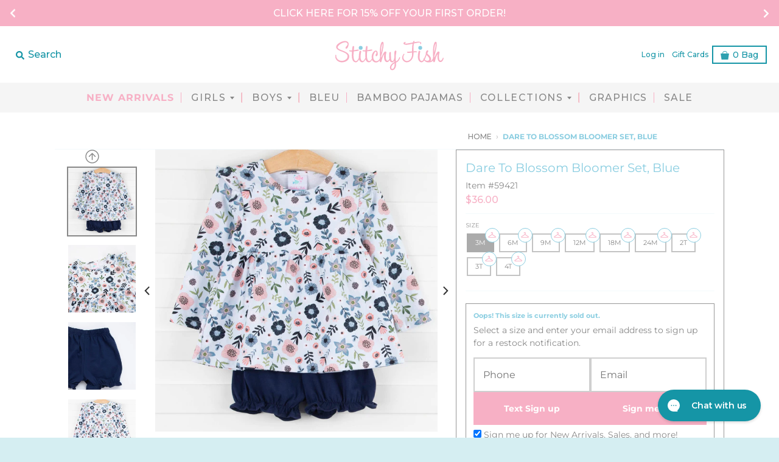

--- FILE ---
content_type: text/html; charset=utf-8
request_url: https://www.stitchyfish.com/products/dare-to-blossom-bloomer-set-blue
body_size: 29487
content:
<!DOCTYPE html>
<!--[if IE 8]><html class="no-js lt-ie9" lang="en"> <![endif]-->
<!--[if IE 9]><html class="ie9 no-js"> <![endif]-->
<!--[if (gt IE 9)|!(IE)]><!-->
<html class="no-js" lang="en">
  <!--<![endif]-->
  <head>
    <meta charset="utf-8"/>
    <meta content="IE=edge,chrome=1" http-equiv="X-UA-Compatible"/>
    <link rel="canonical" href="https://www.stitchyfish.com/products/dare-to-blossom-bloomer-set-blue"/>
    <meta content="width=device-width,initial-scale=1" name="viewport"/>
    <meta name="theme-color" content="#f7b0c5"/>

    
      <link rel="shortcut icon" href="//www.stitchyfish.com/cdn/shop/files/sf2_32x32.png?v=1614744087" type="image/png"/>
    
    <link crossorigin="anonymous" href="https://use.fontawesome.com/releases/v5.6.3/css/all.css" integrity="sha384-UHRtZLI+pbxtHCWp1t77Bi1L4ZtiqrqD80Kn4Z8NTSRyMA2Fd33n5dQ8lWUE00s/" rel="stylesheet"/>
    <link href="//www.stitchyfish.com/cdn/shop/t/478/assets/slick.css?v=99639561323254153231768322449" rel="stylesheet" type="text/css" media="all" />
    <title>
      Dare To Blossom Bloomer Set, Blue
      
      
      
        &ndash;
        Stitchy Fish
      
    </title>

    
      <meta name="description" content="Your little one is sure to blossom in this bloomer set! The set features long sleeves, coordinating bloomers, and soft knit material. Your little one is going to adore this set! SIZE GUIDE 95% Cotton/5% Spandex"/>
    
    <meta property="og:site_name" content="Stitchy Fish">
<meta property="og:url" content="https://www.stitchyfish.com/products/dare-to-blossom-bloomer-set-blue">
<meta property="og:title" content="Dare To Blossom Bloomer Set, Blue">
<meta property="og:type" content="product">
<meta property="og:description" content="Your little one is sure to blossom in this bloomer set! The set features long sleeves, coordinating bloomers, and soft knit material. Your little one is going to adore this set! SIZE GUIDE 95% Cotton/5% Spandex"><meta property="product:availability" content="oos">
  <meta property="product:price:amount" content="36.00">
  <meta property="product:price:currency" content="USD"><meta property="og:image" content="http://www.stitchyfish.com/cdn/shop/products/DSC5889_1200x1200.jpg?v=1636576502">
      <meta property="og:image:secure_url" content="https://www.stitchyfish.com/cdn/shop/products/DSC5889_1200x1200.jpg?v=1636576502">
      <meta property="og:image:width" content="1200">
      <meta property="og:image:height" content="1200"><meta property="og:image" content="http://www.stitchyfish.com/cdn/shop/products/DSC5912_b9e3665f-02ca-4540-8a3f-55f62da082bf_1200x1200.jpg?v=1636576505">
      <meta property="og:image:secure_url" content="https://www.stitchyfish.com/cdn/shop/products/DSC5912_b9e3665f-02ca-4540-8a3f-55f62da082bf_1200x1200.jpg?v=1636576505">
      <meta property="og:image:width" content="1200">
      <meta property="og:image:height" content="1200"><meta property="og:image" content="http://www.stitchyfish.com/cdn/shop/products/DSC5915_02827fdb-bab1-4279-b7f4-4335933def83_1200x1200.jpg?v=1636576508">
      <meta property="og:image:secure_url" content="https://www.stitchyfish.com/cdn/shop/products/DSC5915_02827fdb-bab1-4279-b7f4-4335933def83_1200x1200.jpg?v=1636576508">
      <meta property="og:image:width" content="1200">
      <meta property="og:image:height" content="1200">

<meta name="twitter:site" content="@">
<meta name="twitter:card" content="summary_large_image">
<meta name="twitter:title" content="Dare To Blossom Bloomer Set, Blue">
<meta name="twitter:description" content="Your little one is sure to blossom in this bloomer set! The set features long sleeves, coordinating bloomers, and soft knit material. Your little one is going to adore this set! SIZE GUIDE 95% Cotton/5% Spandex">


    <script>window.performance && window.performance.mark && window.performance.mark('shopify.content_for_header.start');</script><meta id="shopify-digital-wallet" name="shopify-digital-wallet" content="/8976238/digital_wallets/dialog">
<meta name="shopify-checkout-api-token" content="809fc2350b1dc34f5e6f7d7b046f40f5">
<meta id="in-context-paypal-metadata" data-shop-id="8976238" data-venmo-supported="true" data-environment="production" data-locale="en_US" data-paypal-v4="true" data-currency="USD">
<link rel="alternate" type="application/json+oembed" href="https://www.stitchyfish.com/products/dare-to-blossom-bloomer-set-blue.oembed">
<script async="async" src="/checkouts/internal/preloads.js?locale=en-US"></script>
<link rel="preconnect" href="https://shop.app" crossorigin="anonymous">
<script async="async" src="https://shop.app/checkouts/internal/preloads.js?locale=en-US&shop_id=8976238" crossorigin="anonymous"></script>
<script id="apple-pay-shop-capabilities" type="application/json">{"shopId":8976238,"countryCode":"US","currencyCode":"USD","merchantCapabilities":["supports3DS"],"merchantId":"gid:\/\/shopify\/Shop\/8976238","merchantName":"Stitchy Fish","requiredBillingContactFields":["postalAddress","email","phone"],"requiredShippingContactFields":["postalAddress","email","phone"],"shippingType":"shipping","supportedNetworks":["visa","masterCard","amex","discover","elo","jcb"],"total":{"type":"pending","label":"Stitchy Fish","amount":"1.00"},"shopifyPaymentsEnabled":true,"supportsSubscriptions":true}</script>
<script id="shopify-features" type="application/json">{"accessToken":"809fc2350b1dc34f5e6f7d7b046f40f5","betas":["rich-media-storefront-analytics"],"domain":"www.stitchyfish.com","predictiveSearch":true,"shopId":8976238,"locale":"en"}</script>
<script>var Shopify = Shopify || {};
Shopify.shop = "stitchy-fish.myshopify.com";
Shopify.locale = "en";
Shopify.currency = {"active":"USD","rate":"1.0"};
Shopify.country = "US";
Shopify.theme = {"name":"B\u0026B 01\/18\/26","id":182126510114,"schema_name":"District","schema_version":"3.1.2","theme_store_id":null,"role":"main"};
Shopify.theme.handle = "null";
Shopify.theme.style = {"id":null,"handle":null};
Shopify.cdnHost = "www.stitchyfish.com/cdn";
Shopify.routes = Shopify.routes || {};
Shopify.routes.root = "/";</script>
<script type="module">!function(o){(o.Shopify=o.Shopify||{}).modules=!0}(window);</script>
<script>!function(o){function n(){var o=[];function n(){o.push(Array.prototype.slice.apply(arguments))}return n.q=o,n}var t=o.Shopify=o.Shopify||{};t.loadFeatures=n(),t.autoloadFeatures=n()}(window);</script>
<script>
  window.ShopifyPay = window.ShopifyPay || {};
  window.ShopifyPay.apiHost = "shop.app\/pay";
  window.ShopifyPay.redirectState = null;
</script>
<script id="shop-js-analytics" type="application/json">{"pageType":"product"}</script>
<script defer="defer" async type="module" src="//www.stitchyfish.com/cdn/shopifycloud/shop-js/modules/v2/client.init-shop-cart-sync_C5BV16lS.en.esm.js"></script>
<script defer="defer" async type="module" src="//www.stitchyfish.com/cdn/shopifycloud/shop-js/modules/v2/chunk.common_CygWptCX.esm.js"></script>
<script type="module">
  await import("//www.stitchyfish.com/cdn/shopifycloud/shop-js/modules/v2/client.init-shop-cart-sync_C5BV16lS.en.esm.js");
await import("//www.stitchyfish.com/cdn/shopifycloud/shop-js/modules/v2/chunk.common_CygWptCX.esm.js");

  window.Shopify.SignInWithShop?.initShopCartSync?.({"fedCMEnabled":true,"windoidEnabled":true});

</script>
<script>
  window.Shopify = window.Shopify || {};
  if (!window.Shopify.featureAssets) window.Shopify.featureAssets = {};
  window.Shopify.featureAssets['shop-js'] = {"shop-cart-sync":["modules/v2/client.shop-cart-sync_ZFArdW7E.en.esm.js","modules/v2/chunk.common_CygWptCX.esm.js"],"init-fed-cm":["modules/v2/client.init-fed-cm_CmiC4vf6.en.esm.js","modules/v2/chunk.common_CygWptCX.esm.js"],"shop-button":["modules/v2/client.shop-button_tlx5R9nI.en.esm.js","modules/v2/chunk.common_CygWptCX.esm.js"],"shop-cash-offers":["modules/v2/client.shop-cash-offers_DOA2yAJr.en.esm.js","modules/v2/chunk.common_CygWptCX.esm.js","modules/v2/chunk.modal_D71HUcav.esm.js"],"init-windoid":["modules/v2/client.init-windoid_sURxWdc1.en.esm.js","modules/v2/chunk.common_CygWptCX.esm.js"],"shop-toast-manager":["modules/v2/client.shop-toast-manager_ClPi3nE9.en.esm.js","modules/v2/chunk.common_CygWptCX.esm.js"],"init-shop-email-lookup-coordinator":["modules/v2/client.init-shop-email-lookup-coordinator_B8hsDcYM.en.esm.js","modules/v2/chunk.common_CygWptCX.esm.js"],"init-shop-cart-sync":["modules/v2/client.init-shop-cart-sync_C5BV16lS.en.esm.js","modules/v2/chunk.common_CygWptCX.esm.js"],"avatar":["modules/v2/client.avatar_BTnouDA3.en.esm.js"],"pay-button":["modules/v2/client.pay-button_FdsNuTd3.en.esm.js","modules/v2/chunk.common_CygWptCX.esm.js"],"init-customer-accounts":["modules/v2/client.init-customer-accounts_DxDtT_ad.en.esm.js","modules/v2/client.shop-login-button_C5VAVYt1.en.esm.js","modules/v2/chunk.common_CygWptCX.esm.js","modules/v2/chunk.modal_D71HUcav.esm.js"],"init-shop-for-new-customer-accounts":["modules/v2/client.init-shop-for-new-customer-accounts_ChsxoAhi.en.esm.js","modules/v2/client.shop-login-button_C5VAVYt1.en.esm.js","modules/v2/chunk.common_CygWptCX.esm.js","modules/v2/chunk.modal_D71HUcav.esm.js"],"shop-login-button":["modules/v2/client.shop-login-button_C5VAVYt1.en.esm.js","modules/v2/chunk.common_CygWptCX.esm.js","modules/v2/chunk.modal_D71HUcav.esm.js"],"init-customer-accounts-sign-up":["modules/v2/client.init-customer-accounts-sign-up_CPSyQ0Tj.en.esm.js","modules/v2/client.shop-login-button_C5VAVYt1.en.esm.js","modules/v2/chunk.common_CygWptCX.esm.js","modules/v2/chunk.modal_D71HUcav.esm.js"],"shop-follow-button":["modules/v2/client.shop-follow-button_Cva4Ekp9.en.esm.js","modules/v2/chunk.common_CygWptCX.esm.js","modules/v2/chunk.modal_D71HUcav.esm.js"],"checkout-modal":["modules/v2/client.checkout-modal_BPM8l0SH.en.esm.js","modules/v2/chunk.common_CygWptCX.esm.js","modules/v2/chunk.modal_D71HUcav.esm.js"],"lead-capture":["modules/v2/client.lead-capture_Bi8yE_yS.en.esm.js","modules/v2/chunk.common_CygWptCX.esm.js","modules/v2/chunk.modal_D71HUcav.esm.js"],"shop-login":["modules/v2/client.shop-login_D6lNrXab.en.esm.js","modules/v2/chunk.common_CygWptCX.esm.js","modules/v2/chunk.modal_D71HUcav.esm.js"],"payment-terms":["modules/v2/client.payment-terms_CZxnsJam.en.esm.js","modules/v2/chunk.common_CygWptCX.esm.js","modules/v2/chunk.modal_D71HUcav.esm.js"]};
</script>
<script>(function() {
  var isLoaded = false;
  function asyncLoad() {
    if (isLoaded) return;
    isLoaded = true;
    var urls = ["https:\/\/cdn1.stamped.io\/files\/widget.min.js?shop=stitchy-fish.myshopify.com","https:\/\/static.klaviyo.com\/onsite\/js\/LQViUK\/klaviyo.js?company_id=LQViUK\u0026shop=stitchy-fish.myshopify.com","https:\/\/load.fomo.com\/api\/v1\/gR1HhUV2JqXkdMwkMgUg0A\/load.js?shop=stitchy-fish.myshopify.com","\/\/backinstock.useamp.com\/widget\/14899_1767154164.js?category=bis\u0026v=6\u0026shop=stitchy-fish.myshopify.com"];
    for (var i = 0; i < urls.length; i++) {
      var s = document.createElement('script');
      s.type = 'text/javascript';
      s.async = true;
      s.src = urls[i];
      var x = document.getElementsByTagName('script')[0];
      x.parentNode.insertBefore(s, x);
    }
  };
  if(window.attachEvent) {
    window.attachEvent('onload', asyncLoad);
  } else {
    window.addEventListener('load', asyncLoad, false);
  }
})();</script>
<script id="__st">var __st={"a":8976238,"offset":-21600,"reqid":"59d5552b-182c-4253-8e87-1096b6319bc3-1768751593","pageurl":"www.stitchyfish.com\/products\/dare-to-blossom-bloomer-set-blue","u":"96dbb91e0b57","p":"product","rtyp":"product","rid":6581392474146};</script>
<script>window.ShopifyPaypalV4VisibilityTracking = true;</script>
<script id="captcha-bootstrap">!function(){'use strict';const t='contact',e='account',n='new_comment',o=[[t,t],['blogs',n],['comments',n],[t,'customer']],c=[[e,'customer_login'],[e,'guest_login'],[e,'recover_customer_password'],[e,'create_customer']],r=t=>t.map((([t,e])=>`form[action*='/${t}']:not([data-nocaptcha='true']) input[name='form_type'][value='${e}']`)).join(','),a=t=>()=>t?[...document.querySelectorAll(t)].map((t=>t.form)):[];function s(){const t=[...o],e=r(t);return a(e)}const i='password',u='form_key',d=['recaptcha-v3-token','g-recaptcha-response','h-captcha-response',i],f=()=>{try{return window.sessionStorage}catch{return}},m='__shopify_v',_=t=>t.elements[u];function p(t,e,n=!1){try{const o=window.sessionStorage,c=JSON.parse(o.getItem(e)),{data:r}=function(t){const{data:e,action:n}=t;return t[m]||n?{data:e,action:n}:{data:t,action:n}}(c);for(const[e,n]of Object.entries(r))t.elements[e]&&(t.elements[e].value=n);n&&o.removeItem(e)}catch(o){console.error('form repopulation failed',{error:o})}}const l='form_type',E='cptcha';function T(t){t.dataset[E]=!0}const w=window,h=w.document,L='Shopify',v='ce_forms',y='captcha';let A=!1;((t,e)=>{const n=(g='f06e6c50-85a8-45c8-87d0-21a2b65856fe',I='https://cdn.shopify.com/shopifycloud/storefront-forms-hcaptcha/ce_storefront_forms_captcha_hcaptcha.v1.5.2.iife.js',D={infoText:'Protected by hCaptcha',privacyText:'Privacy',termsText:'Terms'},(t,e,n)=>{const o=w[L][v],c=o.bindForm;if(c)return c(t,g,e,D).then(n);var r;o.q.push([[t,g,e,D],n]),r=I,A||(h.body.append(Object.assign(h.createElement('script'),{id:'captcha-provider',async:!0,src:r})),A=!0)});var g,I,D;w[L]=w[L]||{},w[L][v]=w[L][v]||{},w[L][v].q=[],w[L][y]=w[L][y]||{},w[L][y].protect=function(t,e){n(t,void 0,e),T(t)},Object.freeze(w[L][y]),function(t,e,n,w,h,L){const[v,y,A,g]=function(t,e,n){const i=e?o:[],u=t?c:[],d=[...i,...u],f=r(d),m=r(i),_=r(d.filter((([t,e])=>n.includes(e))));return[a(f),a(m),a(_),s()]}(w,h,L),I=t=>{const e=t.target;return e instanceof HTMLFormElement?e:e&&e.form},D=t=>v().includes(t);t.addEventListener('submit',(t=>{const e=I(t);if(!e)return;const n=D(e)&&!e.dataset.hcaptchaBound&&!e.dataset.recaptchaBound,o=_(e),c=g().includes(e)&&(!o||!o.value);(n||c)&&t.preventDefault(),c&&!n&&(function(t){try{if(!f())return;!function(t){const e=f();if(!e)return;const n=_(t);if(!n)return;const o=n.value;o&&e.removeItem(o)}(t);const e=Array.from(Array(32),(()=>Math.random().toString(36)[2])).join('');!function(t,e){_(t)||t.append(Object.assign(document.createElement('input'),{type:'hidden',name:u})),t.elements[u].value=e}(t,e),function(t,e){const n=f();if(!n)return;const o=[...t.querySelectorAll(`input[type='${i}']`)].map((({name:t})=>t)),c=[...d,...o],r={};for(const[a,s]of new FormData(t).entries())c.includes(a)||(r[a]=s);n.setItem(e,JSON.stringify({[m]:1,action:t.action,data:r}))}(t,e)}catch(e){console.error('failed to persist form',e)}}(e),e.submit())}));const S=(t,e)=>{t&&!t.dataset[E]&&(n(t,e.some((e=>e===t))),T(t))};for(const o of['focusin','change'])t.addEventListener(o,(t=>{const e=I(t);D(e)&&S(e,y())}));const B=e.get('form_key'),M=e.get(l),P=B&&M;t.addEventListener('DOMContentLoaded',(()=>{const t=y();if(P)for(const e of t)e.elements[l].value===M&&p(e,B);[...new Set([...A(),...v().filter((t=>'true'===t.dataset.shopifyCaptcha))])].forEach((e=>S(e,t)))}))}(h,new URLSearchParams(w.location.search),n,t,e,['guest_login'])})(!0,!0)}();</script>
<script integrity="sha256-4kQ18oKyAcykRKYeNunJcIwy7WH5gtpwJnB7kiuLZ1E=" data-source-attribution="shopify.loadfeatures" defer="defer" src="//www.stitchyfish.com/cdn/shopifycloud/storefront/assets/storefront/load_feature-a0a9edcb.js" crossorigin="anonymous"></script>
<script crossorigin="anonymous" defer="defer" src="//www.stitchyfish.com/cdn/shopifycloud/storefront/assets/shopify_pay/storefront-65b4c6d7.js?v=20250812"></script>
<script data-source-attribution="shopify.dynamic_checkout.dynamic.init">var Shopify=Shopify||{};Shopify.PaymentButton=Shopify.PaymentButton||{isStorefrontPortableWallets:!0,init:function(){window.Shopify.PaymentButton.init=function(){};var t=document.createElement("script");t.src="https://www.stitchyfish.com/cdn/shopifycloud/portable-wallets/latest/portable-wallets.en.js",t.type="module",document.head.appendChild(t)}};
</script>
<script data-source-attribution="shopify.dynamic_checkout.buyer_consent">
  function portableWalletsHideBuyerConsent(e){var t=document.getElementById("shopify-buyer-consent"),n=document.getElementById("shopify-subscription-policy-button");t&&n&&(t.classList.add("hidden"),t.setAttribute("aria-hidden","true"),n.removeEventListener("click",e))}function portableWalletsShowBuyerConsent(e){var t=document.getElementById("shopify-buyer-consent"),n=document.getElementById("shopify-subscription-policy-button");t&&n&&(t.classList.remove("hidden"),t.removeAttribute("aria-hidden"),n.addEventListener("click",e))}window.Shopify?.PaymentButton&&(window.Shopify.PaymentButton.hideBuyerConsent=portableWalletsHideBuyerConsent,window.Shopify.PaymentButton.showBuyerConsent=portableWalletsShowBuyerConsent);
</script>
<script data-source-attribution="shopify.dynamic_checkout.cart.bootstrap">document.addEventListener("DOMContentLoaded",(function(){function t(){return document.querySelector("shopify-accelerated-checkout-cart, shopify-accelerated-checkout")}if(t())Shopify.PaymentButton.init();else{new MutationObserver((function(e,n){t()&&(Shopify.PaymentButton.init(),n.disconnect())})).observe(document.body,{childList:!0,subtree:!0})}}));
</script>
<link id="shopify-accelerated-checkout-styles" rel="stylesheet" media="screen" href="https://www.stitchyfish.com/cdn/shopifycloud/portable-wallets/latest/accelerated-checkout-backwards-compat.css" crossorigin="anonymous">
<style id="shopify-accelerated-checkout-cart">
        #shopify-buyer-consent {
  margin-top: 1em;
  display: inline-block;
  width: 100%;
}

#shopify-buyer-consent.hidden {
  display: none;
}

#shopify-subscription-policy-button {
  background: none;
  border: none;
  padding: 0;
  text-decoration: underline;
  font-size: inherit;
  cursor: pointer;
}

#shopify-subscription-policy-button::before {
  box-shadow: none;
}

      </style>

<script>window.performance && window.performance.mark && window.performance.mark('shopify.content_for_header.end');</script>
    <link href="//www.stitchyfish.com/cdn/shop/t/478/assets/theme.scss.css?v=109391913049109860881768716001" rel="stylesheet" type="text/css" media="all" />
    <link href="//www.stitchyfish.com/cdn/shop/t/478/assets/custom.css?v=182932218540774172731768322449" rel="stylesheet" type="text/css" media="all" />

    <link href="//www.stitchyfish.com/cdn/shop/t/478/assets/tap-main.min.css?v=138020143506834151041768322449" rel="stylesheet" type="text/css" media="all" />

    <link rel="stylesheet" type="text/css" href="//www.stitchyfish.com/cdn/shop/t/478/assets/toastr.css?v=2399670320172264771768322449"/>

    

    <script>
      window.StyleHatch = window.StyleHatch || {};
      StyleHatch.Strings = {
      instagramAddToken: "Add your Instagram access token.",
      instagramInvalidToken: "The Instagram access token is invalid. Check to make sure you added the complete token.",
      instagramRateLimitToken: "Your store is currently over Instagram\u0026#39;s rate limit. Contact Style Hatch support for details.",
      addToCart: "Add to Bag",
      preorder: "PRE-ORDER NOW",
      soldOut: "Sold Out",
      addressError: "Error looking up that address",
      addressNoResults: "No results for that address",
      addressQueryLimit: "You have exceeded the Google API usage limit. Consider upgrading to a \u003ca href=\"https:\/\/developers.google.com\/maps\/premium\/usage-limits\"\u003ePremium Plan\u003c\/a\u003e.",
      authError: "There was a problem authenticating your Google Maps account."
    }
      StyleHatch.currencyFormat = "${{amount}}";
      StyleHatch.ajaxCartEnable = true;
      StyleHatch.enableMiniCart = true;
      // Post defer
      window.addEventListener('DOMContentLoaded', function() {
        (function( $ ) {
          

          //Collection Sidebar Filtering code
          Shopify.queryParams = {};
          if (location.search.length) {
            for (var aKeyValue, i = 0, aCouples = location.search.substr(1).split('&'); i < aCouples.length; i++) {
              aKeyValue = aCouples[i].split('=');
              if (aKeyValue.length > 1) {
                Shopify.queryParams[decodeURIComponent(aKeyValue[0])] = decodeURIComponent(aKeyValue[1]);
              }
            }
          }
          var activeTags = window.location.href.substring(window.location.href.lastIndexOf('/') + 1);
          var activeTagsSplit = activeTags.split('+');
          var newURL;
          jQuery("#btn-filter").on("click", function() {
            if (!newURL) return;
            location.href = newURL;
          });

          $.each(activeTagsSplit, function(index, val){
            var s = val.split('?')[0]
            $("input[value=" + s + "]").prop("checked",true);
          });

          var activeTagsCount = activeTagsSplit.length;
          jQuery('.color-checkbox').click(function(){
          });
          var collFilters = jQuery('.sidebar-content input[type="checkbox"]');
          collFilters.change(function(event) {
            var activeTags = window.location.href.substring(window.location.href.lastIndexOf('/') + 1);

            delete Shopify.queryParams.page;
            var newTags = [];
            collFilters.each(function() {
              if (jQuery(this).is(":checked")) {
                newTags.push(jQuery(this).val());
              }
            });
            
            if (newTags.length) {
              Shopify.queryParams.constraint = newTags.join('+');
            } else {
              delete Shopify.queryParams.constraint;
            }

            location.search = jQuery.param(Shopify.queryParams);
            
          });

          
          
        })(jq223);
      });
      document.documentElement.className = document.documentElement.className.replace('no-js', 'js');
    </script>

    <script type="text/javascript">
      window.lazySizesConfig = window.lazySizesConfig || {};
      window.lazySizesConfig.expand = 1200;
      window.lazySizesConfig.loadMode = 3;
      window.lazySizesConfig.ricTimeout = 50;
    </script>

    <script src="//www.stitchyfish.com/cdn/shop/t/478/assets/lazysizes.min.js?v=89003468032776447541768322449" type="text/javascript"></script>

    <script src="//www.stitchyfish.com/cdn/shop/t/478/assets/vendor.js?v=74942200938426627251768322449" type="text/javascript"></script>

    <script defer src="https://use.fontawesome.com/e6aebeb24e.js" type="text/javascript"></script>

    <script defer src="//www.stitchyfish.com/cdn/shop/t/478/assets/slick.min.js?v=71779134894361685811768322449" type="text/javascript"></script>

    

    <script defer src="//www.stitchyfish.com/cdn/shop/t/478/assets/toastr.js?v=126093537138283768741768322449" type="text/javascript"></script>

    <script defer src="//www.stitchyfish.com/cdn/shop/t/478/assets/index.min.js?v=123141658852947760051768322449" type="text/javascript"></script>

    <script defer src="//www.stitchyfish.com/cdn/shop/t/478/assets/custom.js?v=112773590164501360101768322449" type="text/javascript"></script>

    <script defer src="//www.klaviyo.com/media/js/public/klaviyo_subscribe.js" type="text/javascript"></script>

    <meta name="google-site-verification" content="l3aGjUyarLd1HM1NT7k7azSlKoKARe5mvoNbjXcI0_0" />

    <meta name="facebook-domain-verification"content="rex19m4ukvyyjgv23sgvjgp5b3o4z1"/>

    <link rel="preconnect" href="https://fonts.googleapis.com">
    <link rel="preconnect" href="https://fonts.gstatic.com" crossorigin>
    <link href="https://fonts.googleapis.com/css2?family=Montserrat:wght@500&display=swap" rel="stylesheet">
    <meta name="google-site-verification" content="aj_UzI3i9d0fahXRuzOpt4ZVuAxAGQuaMVYe0nGxO2c" />

    <!-- TikTok Pixel Code Start -->
<script>
  !(function (w, d, t) {
    w.TiktokAnalyticsObject = t;
    var ttq = (w[t] = w[t] || []);
    (ttq.methods = [
      'page',
      'track',
      'identify',
      'instances',
      'debug',
      'on',
      'off',
      'once',
      'ready',
      'alias',
      'group',
      'enableCookie',
      'disableCookie',
      'holdConsent',
      'revokeConsent',
      'grantConsent',
    ]),
      (ttq.setAndDefer = function (t, e) {
        t[e] = function () {
          t.push([e].concat(Array.prototype.slice.call(arguments, 0)));
        };
      });
    for (var i = 0; i < ttq.methods.length; i++) ttq.setAndDefer(ttq, ttq.methods[i]);
    (ttq.instance = function (t) {
      for (var e = ttq._i[t] || [], n = 0; n < ttq.methods.length; n++) ttq.setAndDefer(e, ttq.methods[n]);
      return e;
    }),
      (ttq.load = function (e, n) {
        var r = 'https://analytics.tiktok.com/i18n/pixel/events.js',
          o = n && n.partner;
        (ttq._i = ttq._i || {}),
          (ttq._i[e] = []),
          (ttq._i[e]._u = r),
          (ttq._t = ttq._t || {}),
          (ttq._t[e] = +new Date()),
          (ttq._o = ttq._o || {}),
          (ttq._o[e] = n || {});
        n = document.createElement('script');
        (n.type = 'text/javascript'), (n.async = !0), (n.src = r + '?sdkid=' + e + '&lib=' + t);
        e = document.getElementsByTagName('script')[0];
        e.parentNode.insertBefore(n, e);
      });

    ttq.load('D13IAS3C77UBTE66R410');
    ttq.page();
  })(window, document, 'ttq');
</script>
<!-- TikTok Pixel Code End -->

  <!-- BEGIN app block: shopify://apps/gorgias-live-chat-helpdesk/blocks/gorgias/a66db725-7b96-4e3f-916e-6c8e6f87aaaa -->
<script defer data-gorgias-loader-chat src="https://config.gorgias.chat/bundle-loader/shopify/stitchy-fish.myshopify.com"></script>


<script defer data-gorgias-loader-convert  src="https://cdn.9gtb.com/loader.js"></script>


<script defer data-gorgias-loader-mailto-replace  src="https://config.gorgias.help/api/contact-forms/replace-mailto-script.js?shopName=stitchy-fish"></script>


<!-- END app block --><!-- BEGIN app block: shopify://apps/elevar-conversion-tracking/blocks/dataLayerEmbed/bc30ab68-b15c-4311-811f-8ef485877ad6 -->



<script type="module" dynamic>
  const configUrl = "/a/elevar/static/configs/afc501808d6eb46beeb60cf5a9c87b68be5042b9/config.js";
  const config = (await import(configUrl)).default;
  const scriptUrl = config.script_src_app_theme_embed;

  if (scriptUrl) {
    const { handler } = await import(scriptUrl);

    await handler(
      config,
      {
        cartData: {
  marketId: "282886178",
  attributes:{},
  cartTotal: "0.0",
  currencyCode:"USD",
  items: []
}
,
        user: {cartTotal: "0.0",
    currencyCode:"USD",customer: {},
}
,
        isOnCartPage:false,
        collectionView:null,
        searchResultsView:null,
        productView:{
    attributes:{},
    currencyCode:"USD",defaultVariant: {id:"59421",name:"Dare To Blossom Bloomer Set, Blue",
        brand:"Stitchy Fish",
        category:"Fall In Stock 21",
        variant:"3M",
        price: "36.0",
        productId: "6581392474146",
        variantId: "39407232221218",
        compareAtPrice: "36.0",image:"\/\/www.stitchyfish.com\/cdn\/shop\/products\/DSC5889.jpg?v=1636576502",url:"\/products\/dare-to-blossom-bloomer-set-blue?variant=39407232221218"},items: [{id:"59421",name:"Dare To Blossom Bloomer Set, Blue",
          brand:"Stitchy Fish",
          category:"Fall In Stock 21",
          variant:"3M",
          price: "36.0",
          productId: "6581392474146",
          variantId: "39407232221218",
          compareAtPrice: "36.0",image:"\/\/www.stitchyfish.com\/cdn\/shop\/products\/DSC5889.jpg?v=1636576502",url:"\/products\/dare-to-blossom-bloomer-set-blue?variant=39407232221218"},{id:"59422",name:"Dare To Blossom Bloomer Set, Blue",
          brand:"Stitchy Fish",
          category:"Fall In Stock 21",
          variant:"6M",
          price: "36.0",
          productId: "6581392474146",
          variantId: "39407232253986",
          compareAtPrice: "36.0",image:"\/\/www.stitchyfish.com\/cdn\/shop\/products\/DSC5889.jpg?v=1636576502",url:"\/products\/dare-to-blossom-bloomer-set-blue?variant=39407232253986"},{id:"59423",name:"Dare To Blossom Bloomer Set, Blue",
          brand:"Stitchy Fish",
          category:"Fall In Stock 21",
          variant:"9M",
          price: "36.0",
          productId: "6581392474146",
          variantId: "39407232286754",
          compareAtPrice: "36.0",image:"\/\/www.stitchyfish.com\/cdn\/shop\/products\/DSC5889.jpg?v=1636576502",url:"\/products\/dare-to-blossom-bloomer-set-blue?variant=39407232286754"},{id:"59424",name:"Dare To Blossom Bloomer Set, Blue",
          brand:"Stitchy Fish",
          category:"Fall In Stock 21",
          variant:"12M",
          price: "36.0",
          productId: "6581392474146",
          variantId: "39407232319522",
          compareAtPrice: "36.0",image:"\/\/www.stitchyfish.com\/cdn\/shop\/products\/DSC5889.jpg?v=1636576502",url:"\/products\/dare-to-blossom-bloomer-set-blue?variant=39407232319522"},{id:"59425",name:"Dare To Blossom Bloomer Set, Blue",
          brand:"Stitchy Fish",
          category:"Fall In Stock 21",
          variant:"18M",
          price: "36.0",
          productId: "6581392474146",
          variantId: "39407232352290",
          compareAtPrice: "36.0",image:"\/\/www.stitchyfish.com\/cdn\/shop\/products\/DSC5889.jpg?v=1636576502",url:"\/products\/dare-to-blossom-bloomer-set-blue?variant=39407232352290"},{id:"59426",name:"Dare To Blossom Bloomer Set, Blue",
          brand:"Stitchy Fish",
          category:"Fall In Stock 21",
          variant:"24M",
          price: "36.0",
          productId: "6581392474146",
          variantId: "39407232385058",
          compareAtPrice: "36.0",image:"\/\/www.stitchyfish.com\/cdn\/shop\/products\/DSC5889.jpg?v=1636576502",url:"\/products\/dare-to-blossom-bloomer-set-blue?variant=39407232385058"},{id:"59427",name:"Dare To Blossom Bloomer Set, Blue",
          brand:"Stitchy Fish",
          category:"Fall In Stock 21",
          variant:"2T",
          price: "36.0",
          productId: "6581392474146",
          variantId: "39407232417826",
          compareAtPrice: "36.0",image:"\/\/www.stitchyfish.com\/cdn\/shop\/products\/DSC5889.jpg?v=1636576502",url:"\/products\/dare-to-blossom-bloomer-set-blue?variant=39407232417826"},{id:"59428",name:"Dare To Blossom Bloomer Set, Blue",
          brand:"Stitchy Fish",
          category:"Fall In Stock 21",
          variant:"3T",
          price: "36.0",
          productId: "6581392474146",
          variantId: "39407232450594",
          compareAtPrice: "36.0",image:"\/\/www.stitchyfish.com\/cdn\/shop\/products\/DSC5889.jpg?v=1636576502",url:"\/products\/dare-to-blossom-bloomer-set-blue?variant=39407232450594"},{id:"59429",name:"Dare To Blossom Bloomer Set, Blue",
          brand:"Stitchy Fish",
          category:"Fall In Stock 21",
          variant:"4T",
          price: "36.0",
          productId: "6581392474146",
          variantId: "39407232483362",
          compareAtPrice: "36.0",image:"\/\/www.stitchyfish.com\/cdn\/shop\/products\/DSC5889.jpg?v=1636576502",url:"\/products\/dare-to-blossom-bloomer-set-blue?variant=39407232483362"},]
  },
        checkoutComplete: null
      }
    );
  }
</script>


<!-- END app block --><!-- BEGIN app block: shopify://apps/zepto-product-personalizer/blocks/product_personalizer_main/7411210d-7b32-4c09-9455-e129e3be4729 --><!-- BEGIN app snippet: product-personalizer -->



  
 
 

<!-- END app snippet -->
<!-- BEGIN app snippet: zepto_common --><script>
var pplr_cart = {"note":null,"attributes":{},"original_total_price":0,"total_price":0,"total_discount":0,"total_weight":0.0,"item_count":0,"items":[],"requires_shipping":false,"currency":"USD","items_subtotal_price":0,"cart_level_discount_applications":[],"checkout_charge_amount":0};
var pplr_shop_currency = "USD";
var pplr_enabled_currencies_size = 1;
var pplr_money_formate = "${{amount}}";
var pplr_manual_theme_selector=null;
</script>
<script defer src="//cdn-zeptoapps.com/product-personalizer/pplr_common.js?v=18" ></script><!-- END app snippet -->

<!-- END app block --><link href="https://monorail-edge.shopifysvc.com" rel="dns-prefetch">
<script>(function(){if ("sendBeacon" in navigator && "performance" in window) {try {var session_token_from_headers = performance.getEntriesByType('navigation')[0].serverTiming.find(x => x.name == '_s').description;} catch {var session_token_from_headers = undefined;}var session_cookie_matches = document.cookie.match(/_shopify_s=([^;]*)/);var session_token_from_cookie = session_cookie_matches && session_cookie_matches.length === 2 ? session_cookie_matches[1] : "";var session_token = session_token_from_headers || session_token_from_cookie || "";function handle_abandonment_event(e) {var entries = performance.getEntries().filter(function(entry) {return /monorail-edge.shopifysvc.com/.test(entry.name);});if (!window.abandonment_tracked && entries.length === 0) {window.abandonment_tracked = true;var currentMs = Date.now();var navigation_start = performance.timing.navigationStart;var payload = {shop_id: 8976238,url: window.location.href,navigation_start,duration: currentMs - navigation_start,session_token,page_type: "product"};window.navigator.sendBeacon("https://monorail-edge.shopifysvc.com/v1/produce", JSON.stringify({schema_id: "online_store_buyer_site_abandonment/1.1",payload: payload,metadata: {event_created_at_ms: currentMs,event_sent_at_ms: currentMs}}));}}window.addEventListener('pagehide', handle_abandonment_event);}}());</script>
<script id="web-pixels-manager-setup">(function e(e,d,r,n,o){if(void 0===o&&(o={}),!Boolean(null===(a=null===(i=window.Shopify)||void 0===i?void 0:i.analytics)||void 0===a?void 0:a.replayQueue)){var i,a;window.Shopify=window.Shopify||{};var t=window.Shopify;t.analytics=t.analytics||{};var s=t.analytics;s.replayQueue=[],s.publish=function(e,d,r){return s.replayQueue.push([e,d,r]),!0};try{self.performance.mark("wpm:start")}catch(e){}var l=function(){var e={modern:/Edge?\/(1{2}[4-9]|1[2-9]\d|[2-9]\d{2}|\d{4,})\.\d+(\.\d+|)|Firefox\/(1{2}[4-9]|1[2-9]\d|[2-9]\d{2}|\d{4,})\.\d+(\.\d+|)|Chrom(ium|e)\/(9{2}|\d{3,})\.\d+(\.\d+|)|(Maci|X1{2}).+ Version\/(15\.\d+|(1[6-9]|[2-9]\d|\d{3,})\.\d+)([,.]\d+|)( \(\w+\)|)( Mobile\/\w+|) Safari\/|Chrome.+OPR\/(9{2}|\d{3,})\.\d+\.\d+|(CPU[ +]OS|iPhone[ +]OS|CPU[ +]iPhone|CPU IPhone OS|CPU iPad OS)[ +]+(15[._]\d+|(1[6-9]|[2-9]\d|\d{3,})[._]\d+)([._]\d+|)|Android:?[ /-](13[3-9]|1[4-9]\d|[2-9]\d{2}|\d{4,})(\.\d+|)(\.\d+|)|Android.+Firefox\/(13[5-9]|1[4-9]\d|[2-9]\d{2}|\d{4,})\.\d+(\.\d+|)|Android.+Chrom(ium|e)\/(13[3-9]|1[4-9]\d|[2-9]\d{2}|\d{4,})\.\d+(\.\d+|)|SamsungBrowser\/([2-9]\d|\d{3,})\.\d+/,legacy:/Edge?\/(1[6-9]|[2-9]\d|\d{3,})\.\d+(\.\d+|)|Firefox\/(5[4-9]|[6-9]\d|\d{3,})\.\d+(\.\d+|)|Chrom(ium|e)\/(5[1-9]|[6-9]\d|\d{3,})\.\d+(\.\d+|)([\d.]+$|.*Safari\/(?![\d.]+ Edge\/[\d.]+$))|(Maci|X1{2}).+ Version\/(10\.\d+|(1[1-9]|[2-9]\d|\d{3,})\.\d+)([,.]\d+|)( \(\w+\)|)( Mobile\/\w+|) Safari\/|Chrome.+OPR\/(3[89]|[4-9]\d|\d{3,})\.\d+\.\d+|(CPU[ +]OS|iPhone[ +]OS|CPU[ +]iPhone|CPU IPhone OS|CPU iPad OS)[ +]+(10[._]\d+|(1[1-9]|[2-9]\d|\d{3,})[._]\d+)([._]\d+|)|Android:?[ /-](13[3-9]|1[4-9]\d|[2-9]\d{2}|\d{4,})(\.\d+|)(\.\d+|)|Mobile Safari.+OPR\/([89]\d|\d{3,})\.\d+\.\d+|Android.+Firefox\/(13[5-9]|1[4-9]\d|[2-9]\d{2}|\d{4,})\.\d+(\.\d+|)|Android.+Chrom(ium|e)\/(13[3-9]|1[4-9]\d|[2-9]\d{2}|\d{4,})\.\d+(\.\d+|)|Android.+(UC? ?Browser|UCWEB|U3)[ /]?(15\.([5-9]|\d{2,})|(1[6-9]|[2-9]\d|\d{3,})\.\d+)\.\d+|SamsungBrowser\/(5\.\d+|([6-9]|\d{2,})\.\d+)|Android.+MQ{2}Browser\/(14(\.(9|\d{2,})|)|(1[5-9]|[2-9]\d|\d{3,})(\.\d+|))(\.\d+|)|K[Aa][Ii]OS\/(3\.\d+|([4-9]|\d{2,})\.\d+)(\.\d+|)/},d=e.modern,r=e.legacy,n=navigator.userAgent;return n.match(d)?"modern":n.match(r)?"legacy":"unknown"}(),u="modern"===l?"modern":"legacy",c=(null!=n?n:{modern:"",legacy:""})[u],f=function(e){return[e.baseUrl,"/wpm","/b",e.hashVersion,"modern"===e.buildTarget?"m":"l",".js"].join("")}({baseUrl:d,hashVersion:r,buildTarget:u}),m=function(e){var d=e.version,r=e.bundleTarget,n=e.surface,o=e.pageUrl,i=e.monorailEndpoint;return{emit:function(e){var a=e.status,t=e.errorMsg,s=(new Date).getTime(),l=JSON.stringify({metadata:{event_sent_at_ms:s},events:[{schema_id:"web_pixels_manager_load/3.1",payload:{version:d,bundle_target:r,page_url:o,status:a,surface:n,error_msg:t},metadata:{event_created_at_ms:s}}]});if(!i)return console&&console.warn&&console.warn("[Web Pixels Manager] No Monorail endpoint provided, skipping logging."),!1;try{return self.navigator.sendBeacon.bind(self.navigator)(i,l)}catch(e){}var u=new XMLHttpRequest;try{return u.open("POST",i,!0),u.setRequestHeader("Content-Type","text/plain"),u.send(l),!0}catch(e){return console&&console.warn&&console.warn("[Web Pixels Manager] Got an unhandled error while logging to Monorail."),!1}}}}({version:r,bundleTarget:l,surface:e.surface,pageUrl:self.location.href,monorailEndpoint:e.monorailEndpoint});try{o.browserTarget=l,function(e){var d=e.src,r=e.async,n=void 0===r||r,o=e.onload,i=e.onerror,a=e.sri,t=e.scriptDataAttributes,s=void 0===t?{}:t,l=document.createElement("script"),u=document.querySelector("head"),c=document.querySelector("body");if(l.async=n,l.src=d,a&&(l.integrity=a,l.crossOrigin="anonymous"),s)for(var f in s)if(Object.prototype.hasOwnProperty.call(s,f))try{l.dataset[f]=s[f]}catch(e){}if(o&&l.addEventListener("load",o),i&&l.addEventListener("error",i),u)u.appendChild(l);else{if(!c)throw new Error("Did not find a head or body element to append the script");c.appendChild(l)}}({src:f,async:!0,onload:function(){if(!function(){var e,d;return Boolean(null===(d=null===(e=window.Shopify)||void 0===e?void 0:e.analytics)||void 0===d?void 0:d.initialized)}()){var d=window.webPixelsManager.init(e)||void 0;if(d){var r=window.Shopify.analytics;r.replayQueue.forEach((function(e){var r=e[0],n=e[1],o=e[2];d.publishCustomEvent(r,n,o)})),r.replayQueue=[],r.publish=d.publishCustomEvent,r.visitor=d.visitor,r.initialized=!0}}},onerror:function(){return m.emit({status:"failed",errorMsg:"".concat(f," has failed to load")})},sri:function(e){var d=/^sha384-[A-Za-z0-9+/=]+$/;return"string"==typeof e&&d.test(e)}(c)?c:"",scriptDataAttributes:o}),m.emit({status:"loading"})}catch(e){m.emit({status:"failed",errorMsg:(null==e?void 0:e.message)||"Unknown error"})}}})({shopId: 8976238,storefrontBaseUrl: "https://www.stitchyfish.com",extensionsBaseUrl: "https://extensions.shopifycdn.com/cdn/shopifycloud/web-pixels-manager",monorailEndpoint: "https://monorail-edge.shopifysvc.com/unstable/produce_batch",surface: "storefront-renderer",enabledBetaFlags: ["2dca8a86"],webPixelsConfigList: [{"id":"1942749218","configuration":"{\"accountID\":\"LQViUK\",\"webPixelConfig\":\"eyJlbmFibGVBZGRlZFRvQ2FydEV2ZW50cyI6IHRydWV9\"}","eventPayloadVersion":"v1","runtimeContext":"STRICT","scriptVersion":"524f6c1ee37bacdca7657a665bdca589","type":"APP","apiClientId":123074,"privacyPurposes":["ANALYTICS","MARKETING"],"dataSharingAdjustments":{"protectedCustomerApprovalScopes":["read_customer_address","read_customer_email","read_customer_name","read_customer_personal_data","read_customer_phone"]}},{"id":"1408827426","configuration":"{\"backendUrl\":\"https:\\\/\\\/api.fomo.com\",\"shopifyDomain\":\"stitchy-fish.myshopify.com\",\"clientId\":\"gR1HhUV2JqXkdMwkMgUg0A\"}","eventPayloadVersion":"v1","runtimeContext":"STRICT","scriptVersion":"7d6b3c47d11904234b4b4387460e7d33","type":"APP","apiClientId":155003,"privacyPurposes":["ANALYTICS","MARKETING","SALE_OF_DATA"],"dataSharingAdjustments":{"protectedCustomerApprovalScopes":["read_customer_address","read_customer_email","read_customer_name","read_customer_personal_data"]}},{"id":"1245218","configuration":"{\"config_url\": \"\/a\/elevar\/static\/configs\/afc501808d6eb46beeb60cf5a9c87b68be5042b9\/config.js\"}","eventPayloadVersion":"v1","runtimeContext":"STRICT","scriptVersion":"ab86028887ec2044af7d02b854e52653","type":"APP","apiClientId":2509311,"privacyPurposes":[],"dataSharingAdjustments":{"protectedCustomerApprovalScopes":["read_customer_address","read_customer_email","read_customer_name","read_customer_personal_data","read_customer_phone"]}},{"id":"24182818","eventPayloadVersion":"1","runtimeContext":"LAX","scriptVersion":"1","type":"CUSTOM","privacyPurposes":["ANALYTICS","MARKETING","SALE_OF_DATA"],"name":"Elevar - Checkout Tracking"},{"id":"115179554","eventPayloadVersion":"1","runtimeContext":"LAX","scriptVersion":"3","type":"CUSTOM","privacyPurposes":["ANALYTICS","MARKETING","SALE_OF_DATA"],"name":"Bing\/Microsoft Ads"},{"id":"115245090","eventPayloadVersion":"1","runtimeContext":"LAX","scriptVersion":"1","type":"CUSTOM","privacyPurposes":["ANALYTICS","MARKETING","SALE_OF_DATA"],"name":"Gift Variant Cleanup"},{"id":"shopify-app-pixel","configuration":"{}","eventPayloadVersion":"v1","runtimeContext":"STRICT","scriptVersion":"0450","apiClientId":"shopify-pixel","type":"APP","privacyPurposes":["ANALYTICS","MARKETING"]},{"id":"shopify-custom-pixel","eventPayloadVersion":"v1","runtimeContext":"LAX","scriptVersion":"0450","apiClientId":"shopify-pixel","type":"CUSTOM","privacyPurposes":["ANALYTICS","MARKETING"]}],isMerchantRequest: false,initData: {"shop":{"name":"Stitchy Fish","paymentSettings":{"currencyCode":"USD"},"myshopifyDomain":"stitchy-fish.myshopify.com","countryCode":"US","storefrontUrl":"https:\/\/www.stitchyfish.com"},"customer":null,"cart":null,"checkout":null,"productVariants":[{"price":{"amount":36.0,"currencyCode":"USD"},"product":{"title":"Dare To Blossom Bloomer Set, Blue","vendor":"Stitchy Fish","id":"6581392474146","untranslatedTitle":"Dare To Blossom Bloomer Set, Blue","url":"\/products\/dare-to-blossom-bloomer-set-blue","type":"Fall In Stock 21"},"id":"39407232221218","image":{"src":"\/\/www.stitchyfish.com\/cdn\/shop\/products\/DSC5889.jpg?v=1636576502"},"sku":"59421","title":"3M","untranslatedTitle":"3M"},{"price":{"amount":36.0,"currencyCode":"USD"},"product":{"title":"Dare To Blossom Bloomer Set, Blue","vendor":"Stitchy Fish","id":"6581392474146","untranslatedTitle":"Dare To Blossom Bloomer Set, Blue","url":"\/products\/dare-to-blossom-bloomer-set-blue","type":"Fall In Stock 21"},"id":"39407232253986","image":{"src":"\/\/www.stitchyfish.com\/cdn\/shop\/products\/DSC5889.jpg?v=1636576502"},"sku":"59422","title":"6M","untranslatedTitle":"6M"},{"price":{"amount":36.0,"currencyCode":"USD"},"product":{"title":"Dare To Blossom Bloomer Set, Blue","vendor":"Stitchy Fish","id":"6581392474146","untranslatedTitle":"Dare To Blossom Bloomer Set, Blue","url":"\/products\/dare-to-blossom-bloomer-set-blue","type":"Fall In Stock 21"},"id":"39407232286754","image":{"src":"\/\/www.stitchyfish.com\/cdn\/shop\/products\/DSC5889.jpg?v=1636576502"},"sku":"59423","title":"9M","untranslatedTitle":"9M"},{"price":{"amount":36.0,"currencyCode":"USD"},"product":{"title":"Dare To Blossom Bloomer Set, Blue","vendor":"Stitchy Fish","id":"6581392474146","untranslatedTitle":"Dare To Blossom Bloomer Set, Blue","url":"\/products\/dare-to-blossom-bloomer-set-blue","type":"Fall In Stock 21"},"id":"39407232319522","image":{"src":"\/\/www.stitchyfish.com\/cdn\/shop\/products\/DSC5889.jpg?v=1636576502"},"sku":"59424","title":"12M","untranslatedTitle":"12M"},{"price":{"amount":36.0,"currencyCode":"USD"},"product":{"title":"Dare To Blossom Bloomer Set, Blue","vendor":"Stitchy Fish","id":"6581392474146","untranslatedTitle":"Dare To Blossom Bloomer Set, Blue","url":"\/products\/dare-to-blossom-bloomer-set-blue","type":"Fall In Stock 21"},"id":"39407232352290","image":{"src":"\/\/www.stitchyfish.com\/cdn\/shop\/products\/DSC5889.jpg?v=1636576502"},"sku":"59425","title":"18M","untranslatedTitle":"18M"},{"price":{"amount":36.0,"currencyCode":"USD"},"product":{"title":"Dare To Blossom Bloomer Set, Blue","vendor":"Stitchy Fish","id":"6581392474146","untranslatedTitle":"Dare To Blossom Bloomer Set, Blue","url":"\/products\/dare-to-blossom-bloomer-set-blue","type":"Fall In Stock 21"},"id":"39407232385058","image":{"src":"\/\/www.stitchyfish.com\/cdn\/shop\/products\/DSC5889.jpg?v=1636576502"},"sku":"59426","title":"24M","untranslatedTitle":"24M"},{"price":{"amount":36.0,"currencyCode":"USD"},"product":{"title":"Dare To Blossom Bloomer Set, Blue","vendor":"Stitchy Fish","id":"6581392474146","untranslatedTitle":"Dare To Blossom Bloomer Set, Blue","url":"\/products\/dare-to-blossom-bloomer-set-blue","type":"Fall In Stock 21"},"id":"39407232417826","image":{"src":"\/\/www.stitchyfish.com\/cdn\/shop\/products\/DSC5889.jpg?v=1636576502"},"sku":"59427","title":"2T","untranslatedTitle":"2T"},{"price":{"amount":36.0,"currencyCode":"USD"},"product":{"title":"Dare To Blossom Bloomer Set, Blue","vendor":"Stitchy Fish","id":"6581392474146","untranslatedTitle":"Dare To Blossom Bloomer Set, Blue","url":"\/products\/dare-to-blossom-bloomer-set-blue","type":"Fall In Stock 21"},"id":"39407232450594","image":{"src":"\/\/www.stitchyfish.com\/cdn\/shop\/products\/DSC5889.jpg?v=1636576502"},"sku":"59428","title":"3T","untranslatedTitle":"3T"},{"price":{"amount":36.0,"currencyCode":"USD"},"product":{"title":"Dare To Blossom Bloomer Set, Blue","vendor":"Stitchy Fish","id":"6581392474146","untranslatedTitle":"Dare To Blossom Bloomer Set, Blue","url":"\/products\/dare-to-blossom-bloomer-set-blue","type":"Fall In Stock 21"},"id":"39407232483362","image":{"src":"\/\/www.stitchyfish.com\/cdn\/shop\/products\/DSC5889.jpg?v=1636576502"},"sku":"59429","title":"4T","untranslatedTitle":"4T"}],"purchasingCompany":null},},"https://www.stitchyfish.com/cdn","fcfee988w5aeb613cpc8e4bc33m6693e112",{"modern":"","legacy":""},{"shopId":"8976238","storefrontBaseUrl":"https:\/\/www.stitchyfish.com","extensionBaseUrl":"https:\/\/extensions.shopifycdn.com\/cdn\/shopifycloud\/web-pixels-manager","surface":"storefront-renderer","enabledBetaFlags":"[\"2dca8a86\"]","isMerchantRequest":"false","hashVersion":"fcfee988w5aeb613cpc8e4bc33m6693e112","publish":"custom","events":"[[\"page_viewed\",{}],[\"product_viewed\",{\"productVariant\":{\"price\":{\"amount\":36.0,\"currencyCode\":\"USD\"},\"product\":{\"title\":\"Dare To Blossom Bloomer Set, Blue\",\"vendor\":\"Stitchy Fish\",\"id\":\"6581392474146\",\"untranslatedTitle\":\"Dare To Blossom Bloomer Set, Blue\",\"url\":\"\/products\/dare-to-blossom-bloomer-set-blue\",\"type\":\"Fall In Stock 21\"},\"id\":\"39407232221218\",\"image\":{\"src\":\"\/\/www.stitchyfish.com\/cdn\/shop\/products\/DSC5889.jpg?v=1636576502\"},\"sku\":\"59421\",\"title\":\"3M\",\"untranslatedTitle\":\"3M\"}}]]"});</script><script>
  window.ShopifyAnalytics = window.ShopifyAnalytics || {};
  window.ShopifyAnalytics.meta = window.ShopifyAnalytics.meta || {};
  window.ShopifyAnalytics.meta.currency = 'USD';
  var meta = {"product":{"id":6581392474146,"gid":"gid:\/\/shopify\/Product\/6581392474146","vendor":"Stitchy Fish","type":"Fall In Stock 21","handle":"dare-to-blossom-bloomer-set-blue","variants":[{"id":39407232221218,"price":3600,"name":"Dare To Blossom Bloomer Set, Blue - 3M","public_title":"3M","sku":"59421"},{"id":39407232253986,"price":3600,"name":"Dare To Blossom Bloomer Set, Blue - 6M","public_title":"6M","sku":"59422"},{"id":39407232286754,"price":3600,"name":"Dare To Blossom Bloomer Set, Blue - 9M","public_title":"9M","sku":"59423"},{"id":39407232319522,"price":3600,"name":"Dare To Blossom Bloomer Set, Blue - 12M","public_title":"12M","sku":"59424"},{"id":39407232352290,"price":3600,"name":"Dare To Blossom Bloomer Set, Blue - 18M","public_title":"18M","sku":"59425"},{"id":39407232385058,"price":3600,"name":"Dare To Blossom Bloomer Set, Blue - 24M","public_title":"24M","sku":"59426"},{"id":39407232417826,"price":3600,"name":"Dare To Blossom Bloomer Set, Blue - 2T","public_title":"2T","sku":"59427"},{"id":39407232450594,"price":3600,"name":"Dare To Blossom Bloomer Set, Blue - 3T","public_title":"3T","sku":"59428"},{"id":39407232483362,"price":3600,"name":"Dare To Blossom Bloomer Set, Blue - 4T","public_title":"4T","sku":"59429"}],"remote":false},"page":{"pageType":"product","resourceType":"product","resourceId":6581392474146,"requestId":"59d5552b-182c-4253-8e87-1096b6319bc3-1768751593"}};
  for (var attr in meta) {
    window.ShopifyAnalytics.meta[attr] = meta[attr];
  }
</script>
<script class="analytics">
  (function () {
    var customDocumentWrite = function(content) {
      var jquery = null;

      if (window.jQuery) {
        jquery = window.jQuery;
      } else if (window.Checkout && window.Checkout.$) {
        jquery = window.Checkout.$;
      }

      if (jquery) {
        jquery('body').append(content);
      }
    };

    var hasLoggedConversion = function(token) {
      if (token) {
        return document.cookie.indexOf('loggedConversion=' + token) !== -1;
      }
      return false;
    }

    var setCookieIfConversion = function(token) {
      if (token) {
        var twoMonthsFromNow = new Date(Date.now());
        twoMonthsFromNow.setMonth(twoMonthsFromNow.getMonth() + 2);

        document.cookie = 'loggedConversion=' + token + '; expires=' + twoMonthsFromNow;
      }
    }

    var trekkie = window.ShopifyAnalytics.lib = window.trekkie = window.trekkie || [];
    if (trekkie.integrations) {
      return;
    }
    trekkie.methods = [
      'identify',
      'page',
      'ready',
      'track',
      'trackForm',
      'trackLink'
    ];
    trekkie.factory = function(method) {
      return function() {
        var args = Array.prototype.slice.call(arguments);
        args.unshift(method);
        trekkie.push(args);
        return trekkie;
      };
    };
    for (var i = 0; i < trekkie.methods.length; i++) {
      var key = trekkie.methods[i];
      trekkie[key] = trekkie.factory(key);
    }
    trekkie.load = function(config) {
      trekkie.config = config || {};
      trekkie.config.initialDocumentCookie = document.cookie;
      var first = document.getElementsByTagName('script')[0];
      var script = document.createElement('script');
      script.type = 'text/javascript';
      script.onerror = function(e) {
        var scriptFallback = document.createElement('script');
        scriptFallback.type = 'text/javascript';
        scriptFallback.onerror = function(error) {
                var Monorail = {
      produce: function produce(monorailDomain, schemaId, payload) {
        var currentMs = new Date().getTime();
        var event = {
          schema_id: schemaId,
          payload: payload,
          metadata: {
            event_created_at_ms: currentMs,
            event_sent_at_ms: currentMs
          }
        };
        return Monorail.sendRequest("https://" + monorailDomain + "/v1/produce", JSON.stringify(event));
      },
      sendRequest: function sendRequest(endpointUrl, payload) {
        // Try the sendBeacon API
        if (window && window.navigator && typeof window.navigator.sendBeacon === 'function' && typeof window.Blob === 'function' && !Monorail.isIos12()) {
          var blobData = new window.Blob([payload], {
            type: 'text/plain'
          });

          if (window.navigator.sendBeacon(endpointUrl, blobData)) {
            return true;
          } // sendBeacon was not successful

        } // XHR beacon

        var xhr = new XMLHttpRequest();

        try {
          xhr.open('POST', endpointUrl);
          xhr.setRequestHeader('Content-Type', 'text/plain');
          xhr.send(payload);
        } catch (e) {
          console.log(e);
        }

        return false;
      },
      isIos12: function isIos12() {
        return window.navigator.userAgent.lastIndexOf('iPhone; CPU iPhone OS 12_') !== -1 || window.navigator.userAgent.lastIndexOf('iPad; CPU OS 12_') !== -1;
      }
    };
    Monorail.produce('monorail-edge.shopifysvc.com',
      'trekkie_storefront_load_errors/1.1',
      {shop_id: 8976238,
      theme_id: 182126510114,
      app_name: "storefront",
      context_url: window.location.href,
      source_url: "//www.stitchyfish.com/cdn/s/trekkie.storefront.cd680fe47e6c39ca5d5df5f0a32d569bc48c0f27.min.js"});

        };
        scriptFallback.async = true;
        scriptFallback.src = '//www.stitchyfish.com/cdn/s/trekkie.storefront.cd680fe47e6c39ca5d5df5f0a32d569bc48c0f27.min.js';
        first.parentNode.insertBefore(scriptFallback, first);
      };
      script.async = true;
      script.src = '//www.stitchyfish.com/cdn/s/trekkie.storefront.cd680fe47e6c39ca5d5df5f0a32d569bc48c0f27.min.js';
      first.parentNode.insertBefore(script, first);
    };
    trekkie.load(
      {"Trekkie":{"appName":"storefront","development":false,"defaultAttributes":{"shopId":8976238,"isMerchantRequest":null,"themeId":182126510114,"themeCityHash":"6312097582635591633","contentLanguage":"en","currency":"USD"},"isServerSideCookieWritingEnabled":true,"monorailRegion":"shop_domain","enabledBetaFlags":["65f19447"]},"Session Attribution":{},"S2S":{"facebookCapiEnabled":false,"source":"trekkie-storefront-renderer","apiClientId":580111}}
    );

    var loaded = false;
    trekkie.ready(function() {
      if (loaded) return;
      loaded = true;

      window.ShopifyAnalytics.lib = window.trekkie;

      var originalDocumentWrite = document.write;
      document.write = customDocumentWrite;
      try { window.ShopifyAnalytics.merchantGoogleAnalytics.call(this); } catch(error) {};
      document.write = originalDocumentWrite;

      window.ShopifyAnalytics.lib.page(null,{"pageType":"product","resourceType":"product","resourceId":6581392474146,"requestId":"59d5552b-182c-4253-8e87-1096b6319bc3-1768751593","shopifyEmitted":true});

      var match = window.location.pathname.match(/checkouts\/(.+)\/(thank_you|post_purchase)/)
      var token = match? match[1]: undefined;
      if (!hasLoggedConversion(token)) {
        setCookieIfConversion(token);
        window.ShopifyAnalytics.lib.track("Viewed Product",{"currency":"USD","variantId":39407232221218,"productId":6581392474146,"productGid":"gid:\/\/shopify\/Product\/6581392474146","name":"Dare To Blossom Bloomer Set, Blue - 3M","price":"36.00","sku":"59421","brand":"Stitchy Fish","variant":"3M","category":"Fall In Stock 21","nonInteraction":true,"remote":false},undefined,undefined,{"shopifyEmitted":true});
      window.ShopifyAnalytics.lib.track("monorail:\/\/trekkie_storefront_viewed_product\/1.1",{"currency":"USD","variantId":39407232221218,"productId":6581392474146,"productGid":"gid:\/\/shopify\/Product\/6581392474146","name":"Dare To Blossom Bloomer Set, Blue - 3M","price":"36.00","sku":"59421","brand":"Stitchy Fish","variant":"3M","category":"Fall In Stock 21","nonInteraction":true,"remote":false,"referer":"https:\/\/www.stitchyfish.com\/products\/dare-to-blossom-bloomer-set-blue"});
      }
    });


        var eventsListenerScript = document.createElement('script');
        eventsListenerScript.async = true;
        eventsListenerScript.src = "//www.stitchyfish.com/cdn/shopifycloud/storefront/assets/shop_events_listener-3da45d37.js";
        document.getElementsByTagName('head')[0].appendChild(eventsListenerScript);

})();</script>
  <script>
  if (!window.ga || (window.ga && typeof window.ga !== 'function')) {
    window.ga = function ga() {
      (window.ga.q = window.ga.q || []).push(arguments);
      if (window.Shopify && window.Shopify.analytics && typeof window.Shopify.analytics.publish === 'function') {
        window.Shopify.analytics.publish("ga_stub_called", {}, {sendTo: "google_osp_migration"});
      }
      console.error("Shopify's Google Analytics stub called with:", Array.from(arguments), "\nSee https://help.shopify.com/manual/promoting-marketing/pixels/pixel-migration#google for more information.");
    };
    if (window.Shopify && window.Shopify.analytics && typeof window.Shopify.analytics.publish === 'function') {
      window.Shopify.analytics.publish("ga_stub_initialized", {}, {sendTo: "google_osp_migration"});
    }
  }
</script>
<script
  defer
  src="https://www.stitchyfish.com/cdn/shopifycloud/perf-kit/shopify-perf-kit-3.0.4.min.js"
  data-application="storefront-renderer"
  data-shop-id="8976238"
  data-render-region="gcp-us-central1"
  data-page-type="product"
  data-theme-instance-id="182126510114"
  data-theme-name="District"
  data-theme-version="3.1.2"
  data-monorail-region="shop_domain"
  data-resource-timing-sampling-rate="10"
  data-shs="true"
  data-shs-beacon="true"
  data-shs-export-with-fetch="true"
  data-shs-logs-sample-rate="1"
  data-shs-beacon-endpoint="https://www.stitchyfish.com/api/collect"
></script>
</head>
  <body id="dare-to-blossom-bloomer-set-blue" class="template-product" data-template-directory="" data-template="product">
    <div id="page">
      <div id="shopify-section-promo-bar" class="shopify-section top-section"><div class="text-center">
  <div id="headerCarousel" class="header-carousel" data-slick='{"autoplay": true, "autoplaySpeed": 8000}' data-section-id="promo-bar" data-section-type="promo-bar">
    
      <div class="slide headerCarousel__slide--1557152866820" >
        <a href="/pages/vip-text-group">CLICK HERE FOR 15% OFF YOUR FIRST ORDER!</a>
      </div>
    
      <div class="slide headerCarousel__slide--b63bd032-b29c-4e39-a0ab-a13fa7c4c563" >
        <a href="/collections/new-arrivals">FREE Shipping On Orders $100+</a>
      </div>
    
      <div class="slide headerCarousel__slide--message_rBt4JG" >
        <a href="/collections/bold-bright-collection">BOLD & BRIGHT SALE! Styles Starting At $19.99 TODAY ONLY!</a>
      </div>
    
  </div>
</div>

  
</div>
      <header class="util">
  <div class="search-wrapper" >
    <!-- /snippets/search-bar.liquid -->


<form action="/search" method="get" class="input-group search-bar" role="search">
  <input type="hidden" name="type" value="product">
  <div class="icon-wrapper">
    <span class="icon-fallback-text">
      <span class="icon icon-search" aria-hidden="true"><svg aria-hidden="true" focusable="false" role="presentation" class="icon icon-ui-search" viewBox="0 0 512 512"><path d="M505 442.7L405.3 343c-4.5-4.5-10.6-7-17-7H372c27.6-35.3 44-79.7 44-128C416 93.1 322.9 0 208 0S0 93.1 0 208s93.1 208 208 208c48.3 0 92.7-16.4 128-44v16.3c0 6.4 2.5 12.5 7 17l99.7 99.7c9.4 9.4 24.6 9.4 33.9 0l28.3-28.3c9.4-9.4 9.4-24.6.1-34zM208 336c-70.7 0-128-57.2-128-128 0-70.7 57.2-128 128-128 70.7 0 128 57.2 128 128 0 70.7-57.2 128-128 128z"/></svg></span>
      <span class="fallback-text">Search</span>
    </span>
  </div>
  <div class="input-wrapper">
    <input type="search" name="q" value="" placeholder="Search our store" class="input-group-field" aria-label="Search our store">
  </div>
  <div class="button-wrapper">
    <span class="input-group-btn">
      <button type="button" class="btn icon-fallback-text">
        <span class="icon icon-close" aria-hidden="true"><svg aria-hidden="true" focusable="false" role="presentation" class="icon icon-ui-close" viewBox="0 0 352 512"><path d="M242.72 256l100.07-100.07c12.28-12.28 12.28-32.19 0-44.48l-22.24-22.24c-12.28-12.28-32.19-12.28-44.48 0L176 189.28 75.93 89.21c-12.28-12.28-32.19-12.28-44.48 0L9.21 111.45c-12.28 12.28-12.28 32.19 0 44.48L109.28 256 9.21 356.07c-12.28 12.28-12.28 32.19 0 44.48l22.24 22.24c12.28 12.28 32.2 12.28 44.48 0L176 322.72l100.07 100.07c12.28 12.28 32.2 12.28 44.48 0l22.24-22.24c12.28-12.28 12.28-32.19 0-44.48L242.72 256z"/></svg></span>
        <span class="fallback-text">Close menu</span>
      </button>
    </span>
  </div>
</form>
  </div>

  <div class="wrapper">
    <div class="left-wrapper">
      <ul class="text-links">
        <li class="mobile-menu">
          <a href="#menu" class="toggle-menu menu-link">
            <span class="icon-text">
              <span class="icon icon-menu" aria-hidden="true"><svg aria-hidden="true" focusable="false" role="presentation" class="icon icon-ui-menu" viewBox="0 0 448 512"><path d="M16 132h416c8.837 0 16-7.163 16-16V76c0-8.837-7.163-16-16-16H16C7.163 60 0 67.163 0 76v40c0 8.837 7.163 16 16 16zm0 160h416c8.837 0 16-7.163 16-16v-40c0-8.837-7.163-16-16-16H16c-8.837 0-16 7.163-16 16v40c0 8.837 7.163 16 16 16zm0 160h416c8.837 0 16-7.163 16-16v-40c0-8.837-7.163-16-16-16H16c-8.837 0-16 7.163-16 16v40c0 8.837 7.163 16 16 16z"/></svg></span>
              <span class="text" data-close-text="Close menu">Menu</span>
            </span>
          </a>
        </li>
        <li>
          <a href="#" class="search">
            <span class="icon-text">
              <span class="icon icon-search" aria-hidden="true"><svg aria-hidden="true" focusable="false" role="presentation" class="icon icon-ui-search" viewBox="0 0 512 512"><path d="M505 442.7L405.3 343c-4.5-4.5-10.6-7-17-7H372c27.6-35.3 44-79.7 44-128C416 93.1 322.9 0 208 0S0 93.1 0 208s93.1 208 208 208c48.3 0 92.7-16.4 128-44v16.3c0 6.4 2.5 12.5 7 17l99.7 99.7c9.4 9.4 24.6 9.4 33.9 0l28.3-28.3c9.4-9.4 9.4-24.6.1-34zM208 336c-70.7 0-128-57.2-128-128 0-70.7 57.2-128 128-128 70.7 0 128 57.2 128 128 0 70.7-57.2 128-128 128z"/></svg></span>
              <span class="text">Search</span>
            </span>
          </a>
        </li>
      </ul>
      
      
    </div>

    
      <div class="site-logo has-image" itemscope itemtype="http://schema.org/Organization">
    
      <a href="/" itemprop="url" class="logo-image">
        <img src="https://cdn.shopify.com/s/files/1/0897/6238/files/StitchyFish-Logo.svg?v=1677604921">
      </a>
    
      </div>
    

    <div class="right-wrapper">
      
      
        <!-- /snippets/accounts-nav.liquid -->
<ul class="text-links">
  
    <li>
      <a href="/account/login" id="customer_login_link">Log in</a>
    </li>
  
</ul>
      
      
        <span class="text-links">
          <a href="/products/gift-card">Gift Cards</a>
        </span>
      
      <div class="text-link"></div>
      
      <a href="/cart" id="CartButton"  data-cart-toggle >
        <span class="icon-fallback-text"><span class="icon icon-cart" aria-hidden="true"><svg xmlns="http://www.w3.org/2000/svg" viewBox="0 0 39.272 39.796">
  <defs>
    <style>
      .cls-1 {
        fill: #c8c3be;
        opacity: 0.897;
      }
    </style>
  </defs>
  <path id="Path_173" data-name="Path 173" class="cls-1" d="M30.5,11.52v-.655A10.838,10.838,0,0,0,19.636,0a11.063,11.063,0,0,0-11,11v.655H0L4.189,39.8H34.952l4.32-28.276ZM11.258,11a8.378,8.378,0,0,1,16.756,0v.655H11.389A1.423,1.423,0,0,1,11.258,11Z"/>
</svg></span>
        </span>
        <span id="CartCount" data-cart-count>0</span>
        Bag
        <span id="CartCost" class="money"></span>

      </a>
      
        <!-- /snippets/cart-preview.liquid -->
<div class="cart-preview">
  <div class="cart-preview-title">
    Added to Bag
  </div>
  <div class="product-container">
    <div class="box product">
      <figure>
        <a href="#" class="product-image"></a>
        <figcaption>
          <a href="#" class="product-title"></a>
          <ul class="product-variant options"></ul>
          <span class="product-price price money"></span>
        </figcaption>
      </figure>
    </div>
  </div>
  <div class="cart-preview-total">
    
    <div class="count plural">You have <span class="item-count"></span> items in your bag</div>
    <div class="count singular">You have <span class="item-count">1</span> item in your bag</div>
    <div class="label">Total</div>
    <div class="total-price total"><span class="money"></span></div>
  </div>
  <div class="cart-preview-buttons">
    <a href="/cart" class="button solid">Check Out</a>
    <a href="#continue" class="button outline continue-shopping">Continue Shopping</a>
  </div>
</div>
      
    </div>
  </div>
</header>

      <div id="shopify-section-header" class="shopify-section header"><div data-section-id="header" data-section-type="header-section">
  <div class="site-header-wrapper">
    <header class="site-header minimal " data-scroll-lock="util" role="banner">

      <div class="wrapper">
        <div class="logo-nav-contain">
          <nav class="nav-bar" role="navigation">
            <ul class="site-nav" role="menubar">
  
  
    <li class="" role="presentation">
      <a href="https://www.stitchyfish.com/collections/new-arrivals"  role="menuitem">New Arrivals</a>
      
    </li>
  
    <li class="has-dropdown " role="presentation">
      <a href="/collections/girls" aria-haspopup="true" aria-expanded="false" role="menuitem">Girls</a>
      
        <ul class="dropdown " aria-hidden="true" role="menu">
          
          
            <li class="" role="presentation">
              <a href="/collections/girldresses-1" role="menuitem"  tabindex="-1">Dresses</a>
              
            </li>
          
            <li class="" role="presentation">
              <a href="/collections/girlsets" role="menuitem"  tabindex="-1">Sets</a>
              
            </li>
          
            <li class="" role="presentation">
              <a href="/collections/girlbubbles-1" role="menuitem"  tabindex="-1">Bubbles/Rompers</a>
              
            </li>
          
            <li class="" role="presentation">
              <a href="/collections/girltops" role="menuitem"  tabindex="-1">Tops</a>
              
            </li>
          
            <li class="" role="presentation">
              <a href="/collections/girls-smocked-styles" role="menuitem"  tabindex="-1">Smocked Styles</a>
              
            </li>
          
        </ul>
      
    </li>
  
    <li class="has-dropdown " role="presentation">
      <a href="/collections/boys" aria-haspopup="true" aria-expanded="false" role="menuitem">Boys</a>
      
        <ul class="dropdown " aria-hidden="true" role="menu">
          
          
            <li class="" role="presentation">
              <a href="/collections/boysets-1" role="menuitem"  tabindex="-1">Sets</a>
              
            </li>
          
            <li class="" role="presentation">
              <a href="/collections/boybubbles-rompers" role="menuitem"  tabindex="-1">Bubbles/Rompers</a>
              
            </li>
          
            <li class="" role="presentation">
              <a href="/collections/boytops-1" role="menuitem"  tabindex="-1">Tops</a>
              
            </li>
          
            <li class="" role="presentation">
              <a href="/collections/boys-smocked-styles" role="menuitem"  tabindex="-1">Smocked Styles</a>
              
            </li>
          
        </ul>
      
    </li>
  
    <li class="" role="presentation">
      <a href="/collections/bleu-by-stitchy-fish"  role="menuitem">Bleu </a>
      
    </li>
  
    <li class="" role="presentation">
      <a href="/collections/bamboo-pajamas"  role="menuitem">Bamboo Pajamas</a>
      
    </li>
  
    <li class="has-dropdown " role="presentation">
      <a href="/collections/collections" aria-haspopup="true" aria-expanded="false" role="menuitem">Collections</a>
      
        <ul class="dropdown " aria-hidden="true" role="menu">
          
          
            <li class="" role="presentation">
              <a href="/collections/patriotic-pre-order-2026" role="menuitem"  tabindex="-1">Patriotic Pre-Order</a>
              
            </li>
          
            <li class="" role="presentation">
              <a href="/collections/easter-2026" role="menuitem"  tabindex="-1">Easter</a>
              
            </li>
          
            <li class="" role="presentation">
              <a href="/collections/valentines-day-2026" role="menuitem"  tabindex="-1">Valentines</a>
              
            </li>
          
            <li class="" role="presentation">
              <a href="/collections/christmas-pre-order-2025" role="menuitem"  tabindex="-1">Christmas</a>
              
            </li>
          
            <li class="" role="presentation">
              <a href="/collections/magical-adventures" role="menuitem"  tabindex="-1">Magical Adventures</a>
              
            </li>
          
            <li class="" role="presentation">
              <a href="/collections/smocked-styles" role="menuitem"  tabindex="-1">Smocked Styles</a>
              
            </li>
          
            <li class="" role="presentation">
              <a href="/collections/pima" role="menuitem"  tabindex="-1">Pima</a>
              
            </li>
          
            <li class="" role="presentation">
              <a href="/collections/acessories" role="menuitem"  tabindex="-1">Accessories</a>
              
            </li>
          
            <li class="" role="presentation">
              <a href="/collections/bold-bright-collection" role="menuitem"  tabindex="-1">Bold &amp; Bright</a>
              
            </li>
          
            <li class="" role="presentation">
              <a href="/collections/basic-collection" role="menuitem"  tabindex="-1">Basics Collection</a>
              
            </li>
          
        </ul>
      
    </li>
  
    <li class="" role="presentation">
      <a href="/collections/graphic-tees"  role="menuitem">Graphics</a>
      
    </li>
  
    <li class="" role="presentation">
      <a href="/collections/sale"  role="menuitem">SALE</a>
      
    </li>
  
</ul>

          </nav>
        </div>

      </div>
      <link rel="stylesheet" href="https://use.fontawesome.com/releases/v5.6.3/css/all.css" integrity="sha384-UHRtZLI+pbxtHCWp1t77Bi1L4ZtiqrqD80Kn4Z8NTSRyMA2Fd33n5dQ8lWUE00s/" crossorigin="anonymous">
    </header>
  </div>
</div>

<nav id="menu" class="panel" role="navigation">
  <div class="top-bar">
    <img class="logo" src="https://cdn.shopify.com/s/files/1/0897/6238/files/StitchyFish-Logo.svg?v=1677604921">
    <span class="icon icon-close" aria-hidden="true"><svg aria-hidden="true" focusable="false" role="presentation" class="icon icon-ui-close" viewBox="0 0 352 512"><path d="M242.72 256l100.07-100.07c12.28-12.28 12.28-32.19 0-44.48l-22.24-22.24c-12.28-12.28-32.19-12.28-44.48 0L176 189.28 75.93 89.21c-12.28-12.28-32.19-12.28-44.48 0L9.21 111.45c-12.28 12.28-12.28 32.19 0 44.48L109.28 256 9.21 356.07c-12.28 12.28-12.28 32.19 0 44.48l22.24 22.24c12.28 12.28 32.2 12.28 44.48 0L176 322.72l100.07 100.07c12.28 12.28 32.2 12.28 44.48 0l22.24-22.24c12.28-12.28 12.28-32.19 0-44.48L242.72 256z"/></svg></span>
  </div>
  <div class="search">
    <!-- /snippets/search-bar.liquid -->


<form action="/search" method="get" class="input-group search-bar" role="search">
  <input type="hidden" name="type" value="product">
  <div class="icon-wrapper">
    <span class="icon-fallback-text">
      <span class="icon icon-search" aria-hidden="true"><svg aria-hidden="true" focusable="false" role="presentation" class="icon icon-ui-search" viewBox="0 0 512 512"><path d="M505 442.7L405.3 343c-4.5-4.5-10.6-7-17-7H372c27.6-35.3 44-79.7 44-128C416 93.1 322.9 0 208 0S0 93.1 0 208s93.1 208 208 208c48.3 0 92.7-16.4 128-44v16.3c0 6.4 2.5 12.5 7 17l99.7 99.7c9.4 9.4 24.6 9.4 33.9 0l28.3-28.3c9.4-9.4 9.4-24.6.1-34zM208 336c-70.7 0-128-57.2-128-128 0-70.7 57.2-128 128-128 70.7 0 128 57.2 128 128 0 70.7-57.2 128-128 128z"/></svg></span>
      <span class="fallback-text">Search</span>
    </span>
  </div>
  <div class="input-wrapper">
    <input type="search" name="q" value="" placeholder="Search our store" class="input-group-field" aria-label="Search our store">
  </div>
  <div class="button-wrapper">
    <span class="input-group-btn">
      <button type="button" class="btn icon-fallback-text">
        <span class="icon icon-close" aria-hidden="true"><svg aria-hidden="true" focusable="false" role="presentation" class="icon icon-ui-close" viewBox="0 0 352 512"><path d="M242.72 256l100.07-100.07c12.28-12.28 12.28-32.19 0-44.48l-22.24-22.24c-12.28-12.28-32.19-12.28-44.48 0L176 189.28 75.93 89.21c-12.28-12.28-32.19-12.28-44.48 0L9.21 111.45c-12.28 12.28-12.28 32.19 0 44.48L109.28 256 9.21 356.07c-12.28 12.28-12.28 32.19 0 44.48l22.24 22.24c12.28 12.28 32.2 12.28 44.48 0L176 322.72l100.07 100.07c12.28 12.28 32.2 12.28 44.48 0l22.24-22.24c12.28-12.28 12.28-32.19 0-44.48L242.72 256z"/></svg></span>
        <span class="fallback-text">Close menu</span>
      </button>
    </span>
  </div>
</form>
  </div>

  <ul class="site-nav" role="menubar">
  
  
    <li class="" role="presentation">
      <a href="https://www.stitchyfish.com/collections/new-arrivals"  role="menuitem">New Arrivals</a>
      
    </li>
  
    <li class="has-dropdown " role="presentation">
      <a href="/collections/girls" aria-haspopup="true" aria-expanded="false" role="menuitem">Girls</a>
      
        <ul class="dropdown " aria-hidden="true" role="menu">
          
          
            <li class="" role="presentation">
              <a href="/collections/girldresses-1" role="menuitem"  tabindex="-1">Dresses</a>
              
            </li>
          
            <li class="" role="presentation">
              <a href="/collections/girlsets" role="menuitem"  tabindex="-1">Sets</a>
              
            </li>
          
            <li class="" role="presentation">
              <a href="/collections/girlbubbles-1" role="menuitem"  tabindex="-1">Bubbles/Rompers</a>
              
            </li>
          
            <li class="" role="presentation">
              <a href="/collections/girltops" role="menuitem"  tabindex="-1">Tops</a>
              
            </li>
          
            <li class="" role="presentation">
              <a href="/collections/girls-smocked-styles" role="menuitem"  tabindex="-1">Smocked Styles</a>
              
            </li>
          
        </ul>
      
    </li>
  
    <li class="has-dropdown " role="presentation">
      <a href="/collections/boys" aria-haspopup="true" aria-expanded="false" role="menuitem">Boys</a>
      
        <ul class="dropdown " aria-hidden="true" role="menu">
          
          
            <li class="" role="presentation">
              <a href="/collections/boysets-1" role="menuitem"  tabindex="-1">Sets</a>
              
            </li>
          
            <li class="" role="presentation">
              <a href="/collections/boybubbles-rompers" role="menuitem"  tabindex="-1">Bubbles/Rompers</a>
              
            </li>
          
            <li class="" role="presentation">
              <a href="/collections/boytops-1" role="menuitem"  tabindex="-1">Tops</a>
              
            </li>
          
            <li class="" role="presentation">
              <a href="/collections/boys-smocked-styles" role="menuitem"  tabindex="-1">Smocked Styles</a>
              
            </li>
          
        </ul>
      
    </li>
  
    <li class="" role="presentation">
      <a href="/collections/bleu-by-stitchy-fish"  role="menuitem">Bleu </a>
      
    </li>
  
    <li class="" role="presentation">
      <a href="/collections/bamboo-pajamas"  role="menuitem">Bamboo Pajamas</a>
      
    </li>
  
    <li class="has-dropdown " role="presentation">
      <a href="/collections/collections" aria-haspopup="true" aria-expanded="false" role="menuitem">Collections</a>
      
        <ul class="dropdown " aria-hidden="true" role="menu">
          
          
            <li class="" role="presentation">
              <a href="/collections/patriotic-pre-order-2026" role="menuitem"  tabindex="-1">Patriotic Pre-Order</a>
              
            </li>
          
            <li class="" role="presentation">
              <a href="/collections/easter-2026" role="menuitem"  tabindex="-1">Easter</a>
              
            </li>
          
            <li class="" role="presentation">
              <a href="/collections/valentines-day-2026" role="menuitem"  tabindex="-1">Valentines</a>
              
            </li>
          
            <li class="" role="presentation">
              <a href="/collections/christmas-pre-order-2025" role="menuitem"  tabindex="-1">Christmas</a>
              
            </li>
          
            <li class="" role="presentation">
              <a href="/collections/magical-adventures" role="menuitem"  tabindex="-1">Magical Adventures</a>
              
            </li>
          
            <li class="" role="presentation">
              <a href="/collections/smocked-styles" role="menuitem"  tabindex="-1">Smocked Styles</a>
              
            </li>
          
            <li class="" role="presentation">
              <a href="/collections/pima" role="menuitem"  tabindex="-1">Pima</a>
              
            </li>
          
            <li class="" role="presentation">
              <a href="/collections/acessories" role="menuitem"  tabindex="-1">Accessories</a>
              
            </li>
          
            <li class="" role="presentation">
              <a href="/collections/bold-bright-collection" role="menuitem"  tabindex="-1">Bold &amp; Bright</a>
              
            </li>
          
            <li class="" role="presentation">
              <a href="/collections/basic-collection" role="menuitem"  tabindex="-1">Basics Collection</a>
              
            </li>
          
        </ul>
      
    </li>
  
    <li class="" role="presentation">
      <a href="/collections/graphic-tees"  role="menuitem">Graphics</a>
      
    </li>
  
    <li class="" role="presentation">
      <a href="/collections/sale"  role="menuitem">SALE</a>
      
    </li>
  
</ul>


  
    <div class="mobile-nav-link">
      <a href="/products/gift-card">Gift Cards</a>
    </div>
  

  <div class="account">
    
      <!-- /snippets/accounts-nav.liquid -->
<ul class="text-links">
  
    <li>
      <a href="/account/login" id="customer_login_link">Log in</a>
    </li>
  
</ul>
    
  </div>
</nav>

<style>
  
  header.util .wrapper {
    padding-left: 0;
    padding-right: 0;
    max-width: 100%;
  }
  header.util .wrapper .left-wrapper,
  header.util .wrapper .right-wrapper {
    margin: 0px 20px;
  }

  header.util .wrapper .right-wrapper {
    display: flex;
    align-items: center;
    justify-content: flex-end;
    gap: 5px;
  }

  @media (max-width: 991px) {
    header.util .wrapper .left-wrapper,
    header.util .wrapper .right-wrapper {
      margin: 0px 5px;
    }
  }
  
</style>


</div>

      
        <div id="shopify-section-mini-cart" class="shopify-section"><div class="mini-cart" data-mini-cart>
  <div class="mini-cart__container">
    <div class="mini-cart__header">
      <div class="mini-cart__title">
        My Shopping Bag (<span data-cart-count>0</span>)
      </div>
      <a href="/cart" class="mini-cart__bag-link">View Bag</a>
      <div class="mini-cart__close-button" data-cart-close>&times;</div>
    </div>

    <div class="mini-cart__body" data-cart-body></div>
  </div>

  <div class="mini-cart__overlay" data-cart-close></div>
</div>







</div>
      

      <main class="main-content main-content--breadcrumb-desktop" role="main">
        <div id="shopify-section-template--25734652952610__main" class="shopify-section"><div
  class="product-template"
  id="ProductSection-template--25734652952610__main"
  data-rv-handle="dare-to-blossom-bloomer-set-blue"
  data-section-id="template--25734652952610__main"
  data-ProductSection
  data-section-type="product-template"
  data-enable-history-state="true"
  data-enable-swatch="true"
>
  <section class="single-product" itemscope itemtype="http://schema.org/Product">
    <meta
      itemprop="name"
      content="Dare To Blossom Bloomer Set, Blue - "
    >
    <meta itemprop="url" content="https://www.stitchyfish.com/products/dare-to-blossom-bloomer-set-blue">
    <meta itemprop="image" content="//www.stitchyfish.com/cdn/shop/products/DSC5889_1024x1024.jpg?v=1636576502">
    
    
    <div class="wrapper">
      <header class="content-util">
        <!-- /snippets/breadcrumb.liquid -->


  <nav class="breadcrumb" role="navigation" aria-label="breadcrumbs">
    <a href="/" title="Back to the frontpage">Home</a>

    
      
      <span aria-hidden="true">&rsaquo;</span>
      <span>Dare To Blossom Bloomer Set, Blue</span>

    
  </nav>


      </header>

      <header class="product-header">
        <div class="product-title-mobile">
          <h1>Dare To Blossom Bloomer Set, Blue</h1>
          <span
            class="stamped-product-reviews-badge stamped-main-badge"
            data-id="6581392474146"
            data-product-title="Dare To Blossom Bloomer Set, Blue"
            data-product-type="Fall In Stock 21"
            style="display: block;"
          ></span>
          
          <span class="variant-sku">Item #59421</span>
          <div class="selection-wrapper price product-single__price-template--25734652952610__main">
            
              <span
                class="money ProductPrice-template--25734652952610__main"
                id="ProductPrice-template--25734652952610__main"
                data-ProductPrice
                itemprop="price"
                content="36.00"
              >$36.00</span>
            
            
              <p class="ComparePrice-template--25734652952610__main" id="ComparePrice-template--25734652952610__main" data-ComparePrice style="display:none;">
                <span class="original-price">$36.00</span>
              </p>
            
          </div>
        </div>
        <div class="product-jump-container">
          
          
        </div>
      </header>

      <div class="grid">
        <div class="product-images thumbnails-placement-side--left">
          <div class="images-container">
            <div class="featured " id="ProductPhoto-template--25734652952610__main" data-ProductPhoto style="position: relative;">
  
  <div class="product-image--slider" id="ProductImageSlider-template--25734652952610__main"
    data-zoom="true"
    data-lightbox="true"
    data-show-arrows="true"
    data-slider-enabled="true"
    data-flickity-options='{
      "adaptiveHeight": true,
      "imagesLoaded": true,
      "lazyLoad": true,
      "wrapAround": true,
      "fullscreen": true,
      
      "pageDots": false,
      
      "prevNextButtons": true,
      "selectedAttraction": 0.15,
      "friction": 0.8
    }'
    data-ProductImageSlider>
<div class="product-image--cell" data-image-id="28442920058914" data-initial-image>
        <div id="ProductImageCellContainer-28442920058914">
          <a href="//www.stitchyfish.com/cdn/shop/products/DSC5889_800x.jpg?v=1636576502" id="CardImageContainer-28442920058914" class="card__image-container" target="_blank"><img id="ProductImage-template--25734652952610__main-28442920058914" class="lazyload"src="//www.stitchyfish.com/cdn/shop/products/DSC5889_394x.jpg?v=1636576502"data-id="28442920058914"
              data-section-id="template--25734652952610__main"
              data-src="//www.stitchyfish.com/cdn/shop/products/DSC5889_{width}x.jpg?v=1636576502"
              data-widths="[85,100,200,295,394,590,720,800,1200,1829]"
              data-aspectratio="1.0"
              data-sizes="auto"
              data-position="0"
              data-max-width="1829"
              alt="Dare To Blossom Bloomer Set, Blue">
            <noscript>
              <img src="//www.stitchyfish.com/cdn/shop/products/DSC5889_590x.jpg?v=1636576502" alt="Dare To Blossom Bloomer Set, Blue">
            </noscript>
            
            
            
            <style>
              .product-image--slider:not(.is-fullscreen) #ProductImageCellContainer-28442920058914 {
                width: 100%;
                max-width: 1829px;
              }
              .product-image--slider:not(.is-fullscreen) #CardImageContainer-28442920058914 {
                position: relative;
                height: 0;
                padding-bottom: 100%;
              }
              .product-image--slider:not(.is-fullscreen) #CardImageContainer-28442920058914 img {
                width: 100%;
                height: 100%;
                position: absolute;
                top: 0;
                left: 0;
              }
              .product-image--slider.is-fullscreen #CardImageContainer-28442920058914 img {
                height: 1829px;
                width: 1829px;
              }
            </style>
          </a>
        </div>
      </div>
<div class="product-image--cell" data-image-id="28442920157218" >
        <div id="ProductImageCellContainer-28442920157218">
          <a href="//www.stitchyfish.com/cdn/shop/products/DSC5912_b9e3665f-02ca-4540-8a3f-55f62da082bf_800x.jpg?v=1636576505" id="CardImageContainer-28442920157218" class="card__image-container" target="_blank"><img id="ProductImage-template--25734652952610__main-28442920157218" class="lazyload"src="[data-uri]"data-id="28442920157218"
              data-section-id="template--25734652952610__main"
              data-src="//www.stitchyfish.com/cdn/shop/products/DSC5912_b9e3665f-02ca-4540-8a3f-55f62da082bf_{width}x.jpg?v=1636576505"
              data-widths="[85,100,200,295,394,590,720,800,1200,2980]"
              data-aspectratio="1.0"
              data-sizes="auto"
              data-position="1"
              data-max-width="2980"
              alt="Dare To Blossom Bloomer Set, Blue">
            <noscript>
              <img src="//www.stitchyfish.com/cdn/shop/products/DSC5912_b9e3665f-02ca-4540-8a3f-55f62da082bf_590x.jpg?v=1636576505" alt="Dare To Blossom Bloomer Set, Blue">
            </noscript>
            
            
            
            <style>
              .product-image--slider:not(.is-fullscreen) #ProductImageCellContainer-28442920157218 {
                width: 100%;
                max-width: 2980px;
              }
              .product-image--slider:not(.is-fullscreen) #CardImageContainer-28442920157218 {
                position: relative;
                height: 0;
                padding-bottom: 100%;
              }
              .product-image--slider:not(.is-fullscreen) #CardImageContainer-28442920157218 img {
                width: 100%;
                height: 100%;
                position: absolute;
                top: 0;
                left: 0;
              }
              .product-image--slider.is-fullscreen #CardImageContainer-28442920157218 img {
                height: 2980px;
                width: 2980px;
              }
            </style>
          </a>
        </div>
      </div>
<div class="product-image--cell" data-image-id="28442920288290" >
        <div id="ProductImageCellContainer-28442920288290">
          <a href="//www.stitchyfish.com/cdn/shop/products/DSC5915_02827fdb-bab1-4279-b7f4-4335933def83_800x.jpg?v=1636576508" id="CardImageContainer-28442920288290" class="card__image-container" target="_blank"><img id="ProductImage-template--25734652952610__main-28442920288290" class="lazyload"src="[data-uri]"data-id="28442920288290"
              data-section-id="template--25734652952610__main"
              data-src="//www.stitchyfish.com/cdn/shop/products/DSC5915_02827fdb-bab1-4279-b7f4-4335933def83_{width}x.jpg?v=1636576508"
              data-widths="[85,100,200,295,394,590,720,800,1200,2304]"
              data-aspectratio="1.0"
              data-sizes="auto"
              data-position="2"
              data-max-width="2304"
              alt="Dare To Blossom Bloomer Set, Blue">
            <noscript>
              <img src="//www.stitchyfish.com/cdn/shop/products/DSC5915_02827fdb-bab1-4279-b7f4-4335933def83_590x.jpg?v=1636576508" alt="Dare To Blossom Bloomer Set, Blue">
            </noscript>
            
            
            
            <style>
              .product-image--slider:not(.is-fullscreen) #ProductImageCellContainer-28442920288290 {
                width: 100%;
                max-width: 2304px;
              }
              .product-image--slider:not(.is-fullscreen) #CardImageContainer-28442920288290 {
                position: relative;
                height: 0;
                padding-bottom: 100%;
              }
              .product-image--slider:not(.is-fullscreen) #CardImageContainer-28442920288290 img {
                width: 100%;
                height: 100%;
                position: absolute;
                top: 0;
                left: 0;
              }
              .product-image--slider.is-fullscreen #CardImageContainer-28442920288290 img {
                height: 2304px;
                width: 2304px;
              }
            </style>
          </a>
        </div>
      </div>
<div class="product-image--cell" data-image-id="28442920419362" >
        <div id="ProductImageCellContainer-28442920419362">
          <a href="//www.stitchyfish.com/cdn/shop/products/DSC5890_b1f85c86-e4b1-4ee9-b051-5b65d0d9e9f9_800x.jpg?v=1636576511" id="CardImageContainer-28442920419362" class="card__image-container" target="_blank"><img id="ProductImage-template--25734652952610__main-28442920419362" class="lazyload"src="[data-uri]"data-id="28442920419362"
              data-section-id="template--25734652952610__main"
              data-src="//www.stitchyfish.com/cdn/shop/products/DSC5890_b1f85c86-e4b1-4ee9-b051-5b65d0d9e9f9_{width}x.jpg?v=1636576511"
              data-widths="[85,100,200,295,394,590,720,800,1200,1810]"
              data-aspectratio="1.0"
              data-sizes="auto"
              data-position="3"
              data-max-width="1810"
              alt="Dare To Blossom Bloomer Set, Blue">
            <noscript>
              <img src="//www.stitchyfish.com/cdn/shop/products/DSC5890_b1f85c86-e4b1-4ee9-b051-5b65d0d9e9f9_590x.jpg?v=1636576511" alt="Dare To Blossom Bloomer Set, Blue">
            </noscript>
            
            
            
            <style>
              .product-image--slider:not(.is-fullscreen) #ProductImageCellContainer-28442920419362 {
                width: 100%;
                max-width: 1810px;
              }
              .product-image--slider:not(.is-fullscreen) #CardImageContainer-28442920419362 {
                position: relative;
                height: 0;
                padding-bottom: 100%;
              }
              .product-image--slider:not(.is-fullscreen) #CardImageContainer-28442920419362 img {
                width: 100%;
                height: 100%;
                position: absolute;
                top: 0;
                left: 0;
              }
              .product-image--slider.is-fullscreen #CardImageContainer-28442920419362 img {
                height: 1810px;
                width: 1810px;
              }
            </style>
          </a>
        </div>
      </div></div>
</div>
<div class="flex column thumbnail-container">
<div class="up-arrow">
    <svg aria-hidden="true" focusable="false" data-prefix="fal" data-icon="arrow-circle-up" class="svg-inline--fa fa-arrow-circle-up fa-w-16" role="img" xmlns="http://www.w3.org/2000/svg" viewBox="0 0 512 512"><path fill="currentColor" d="M256 504c137 0 248-111 248-248S393 8 256 8 8 119 8 256s111 248 248 248zM40 256c0-118.7 96.1-216 216-216 118.7 0 216 96.1 216 216 0 118.7-96.1 216-216 216-118.7 0-216-96.1-216-216zm92.5-12.5l115-115.1c4.7-4.7 12.3-4.7 17 0l115 115.1c4.7 4.7 4.7 12.3 0 17l-6.9 6.9c-4.7 4.7-12.5 4.7-17.1-.2L273 181.7V372c0 6.6-5.4 12-12 12h-10c-6.6 0-12-5.4-12-12V181.7l-82.5 85.6c-4.7 4.8-12.4 4.9-17.1.2l-6.9-6.9c-4.7-4.8-4.7-12.4 0-17.1z"></path></svg>
</div>
<div class="thumbnails" data-enable-group="true">

  <ul id="ProductThumbs-template--25734652952610__main" data-ProductThumbs>
    
    
<li>
        <a href="//www.stitchyfish.com/cdn/shop/products/DSC5889_1829x.jpg?v=1636576502" class="product-single__thumbnail--template--25734652952610__main active" data-image-id="28442920058914">
          
          
          <img class="lazyload"
            src="//www.stitchyfish.com/cdn/shop/products/DSC5889_100x.jpg?v=1636576502"
            data-default="//www.stitchyfish.com/cdn/shop/products/DSC5889_394x.jpg?v=1636576502"
            data-src="//www.stitchyfish.com/cdn/shop/products/DSC5889_{width}x.jpg?v=1636576502"
            data-src-pattern="//www.stitchyfish.com/cdn/shop/products/DSC5889_{width}x.jpg?v=1636576502"
            data-widths="[85,100,200,295,394,590,720,800,1829]"
            data-aspectratio="1.0"
            data-sizes="auto"
            data-position="0"
            data-max-width="1829"
            alt="Dare To Blossom Bloomer Set, Blue">
          <noscript>
            <img src="//www.stitchyfish.com/cdn/shop/products/DSC5889_100x.jpg?v=1636576502" alt="Dare To Blossom Bloomer Set, Blue">
          </noscript>
        </a>
      </li>
    
<li>
        <a href="//www.stitchyfish.com/cdn/shop/products/DSC5912_b9e3665f-02ca-4540-8a3f-55f62da082bf_2980x.jpg?v=1636576505" class="product-single__thumbnail--template--25734652952610__main " data-image-id="28442920157218">
          
          
          <img class="lazyload"
            src="//www.stitchyfish.com/cdn/shop/products/DSC5912_b9e3665f-02ca-4540-8a3f-55f62da082bf_100x.jpg?v=1636576505"
            data-default="//www.stitchyfish.com/cdn/shop/products/DSC5912_b9e3665f-02ca-4540-8a3f-55f62da082bf_394x.jpg?v=1636576505"
            data-src="//www.stitchyfish.com/cdn/shop/products/DSC5912_b9e3665f-02ca-4540-8a3f-55f62da082bf_{width}x.jpg?v=1636576505"
            data-src-pattern="//www.stitchyfish.com/cdn/shop/products/DSC5912_b9e3665f-02ca-4540-8a3f-55f62da082bf_{width}x.jpg?v=1636576505"
            data-widths="[85,100,200,295,394,590,720,800,2980]"
            data-aspectratio="1.0"
            data-sizes="auto"
            data-position="1"
            data-max-width="2980"
            alt="Dare To Blossom Bloomer Set, Blue">
          <noscript>
            <img src="//www.stitchyfish.com/cdn/shop/products/DSC5912_b9e3665f-02ca-4540-8a3f-55f62da082bf_100x.jpg?v=1636576505" alt="Dare To Blossom Bloomer Set, Blue">
          </noscript>
        </a>
      </li>
    
<li>
        <a href="//www.stitchyfish.com/cdn/shop/products/DSC5915_02827fdb-bab1-4279-b7f4-4335933def83_2304x.jpg?v=1636576508" class="product-single__thumbnail--template--25734652952610__main " data-image-id="28442920288290">
          
          
          <img class="lazyload"
            src="//www.stitchyfish.com/cdn/shop/products/DSC5915_02827fdb-bab1-4279-b7f4-4335933def83_100x.jpg?v=1636576508"
            data-default="//www.stitchyfish.com/cdn/shop/products/DSC5915_02827fdb-bab1-4279-b7f4-4335933def83_394x.jpg?v=1636576508"
            data-src="//www.stitchyfish.com/cdn/shop/products/DSC5915_02827fdb-bab1-4279-b7f4-4335933def83_{width}x.jpg?v=1636576508"
            data-src-pattern="//www.stitchyfish.com/cdn/shop/products/DSC5915_02827fdb-bab1-4279-b7f4-4335933def83_{width}x.jpg?v=1636576508"
            data-widths="[85,100,200,295,394,590,720,800,2304]"
            data-aspectratio="1.0"
            data-sizes="auto"
            data-position="2"
            data-max-width="2304"
            alt="Dare To Blossom Bloomer Set, Blue">
          <noscript>
            <img src="//www.stitchyfish.com/cdn/shop/products/DSC5915_02827fdb-bab1-4279-b7f4-4335933def83_100x.jpg?v=1636576508" alt="Dare To Blossom Bloomer Set, Blue">
          </noscript>
        </a>
      </li>
    
<li>
        <a href="//www.stitchyfish.com/cdn/shop/products/DSC5890_b1f85c86-e4b1-4ee9-b051-5b65d0d9e9f9_1810x.jpg?v=1636576511" class="product-single__thumbnail--template--25734652952610__main " data-image-id="28442920419362">
          
          
          <img class="lazyload"
            src="//www.stitchyfish.com/cdn/shop/products/DSC5890_b1f85c86-e4b1-4ee9-b051-5b65d0d9e9f9_100x.jpg?v=1636576511"
            data-default="//www.stitchyfish.com/cdn/shop/products/DSC5890_b1f85c86-e4b1-4ee9-b051-5b65d0d9e9f9_394x.jpg?v=1636576511"
            data-src="//www.stitchyfish.com/cdn/shop/products/DSC5890_b1f85c86-e4b1-4ee9-b051-5b65d0d9e9f9_{width}x.jpg?v=1636576511"
            data-src-pattern="//www.stitchyfish.com/cdn/shop/products/DSC5890_b1f85c86-e4b1-4ee9-b051-5b65d0d9e9f9_{width}x.jpg?v=1636576511"
            data-widths="[85,100,200,295,394,590,720,800,1810]"
            data-aspectratio="1.0"
            data-sizes="auto"
            data-position="3"
            data-max-width="1810"
            alt="Dare To Blossom Bloomer Set, Blue">
          <noscript>
            <img src="//www.stitchyfish.com/cdn/shop/products/DSC5890_b1f85c86-e4b1-4ee9-b051-5b65d0d9e9f9_100x.jpg?v=1636576511" alt="Dare To Blossom Bloomer Set, Blue">
          </noscript>
        </a>
      </li>
    

  </ul>
</div>
<div class="down-arrow">
    <svg aria-hidden="true" focusable="false" data-prefix="fal" data-icon="arrow-circle-down" class="svg-inline--fa fa-arrow-circle-down fa-w-16" role="img" xmlns="http://www.w3.org/2000/svg" viewBox="0 0 512 512"><path fill="currentColor" d="M256 8C119 8 8 119 8 256s111 248 248 248 248-111 248-248S393 8 256 8zm216 248c0 118.7-96.1 216-216 216-118.7 0-216-96.1-216-216 0-118.7 96.1-216 216-216 118.7 0 216 96.1 216 216zm-92.5-4.5l-6.9-6.9c-4.7-4.7-12.5-4.7-17.1.2L273 330.3V140c0-6.6-5.4-12-12-12h-10c-6.6 0-12 5.4-12 12v190.3l-82.5-85.6c-4.7-4.8-12.4-4.9-17.1-.2l-6.9 6.9c-4.7 4.7-4.7 12.3 0 17l115 115.1c4.7 4.7 12.3 4.7 17 0l115-115.1c4.7-4.6 4.7-12.2 0-16.9z"></path></svg>
</div>
</div>
<div class="product-thumb--slider" id="ProductThumbsSlider-template--25734652952610__main"
  data-ProductThumbsSlider
  data-slider-placement="side--left"
  data-slider-enabled="true" 
  data-flickity-options='{
    "imagesLoaded": true,
    "lazyLoad": true,
    "pageDots": false,
    "groupCells": true,
    "asNavFor": "#ProductImageSlider-template--25734652952610__main" 
  }'><div class="product-thumb--cell" data-image-id="28442920058914" data-initial-image>
      <a href="//www.stitchyfish.com/cdn/shop/products/DSC5889_1829x.jpg?v=1636576502"><img class="lazyload"
            src="//www.stitchyfish.com/cdn/shop/products/DSC5889_100x.jpg?v=1636576502"
            data-id="28442920058914"
            data-section-id="template--25734652952610__main"
            data-default="//www.stitchyfish.com/cdn/shop/products/DSC5889_394x.jpg?v=1636576502"
            data-src="//www.stitchyfish.com/cdn/shop/products/DSC5889_{width}x.jpg?v=1636576502"
            data-src-pattern="//www.stitchyfish.com/cdn/shop/products/DSC5889_{width}x.jpg?v=1636576502"
            data-widths="[85,100,200,295,394,590,720,800,1829]"
            data-aspectratio="1.0"
            data-sizes="auto"
            data-position="0"
            data-max-width="1829"
            alt="Dare To Blossom Bloomer Set, Blue">
        <noscript>
          <img src="//www.stitchyfish.com/cdn/shop/products/DSC5889_100x.jpg?v=1636576502" alt="Dare To Blossom Bloomer Set, Blue">
        </noscript>
      </a>
    </div><div class="product-thumb--cell" data-image-id="28442920157218" >
      <a href="//www.stitchyfish.com/cdn/shop/products/DSC5912_b9e3665f-02ca-4540-8a3f-55f62da082bf_2980x.jpg?v=1636576505"><img class="lazyload"
            src="//www.stitchyfish.com/cdn/shop/products/DSC5912_b9e3665f-02ca-4540-8a3f-55f62da082bf_100x.jpg?v=1636576505"
            data-id="28442920157218"
            data-section-id="template--25734652952610__main"
            data-default="//www.stitchyfish.com/cdn/shop/products/DSC5912_b9e3665f-02ca-4540-8a3f-55f62da082bf_394x.jpg?v=1636576505"
            data-src="//www.stitchyfish.com/cdn/shop/products/DSC5912_b9e3665f-02ca-4540-8a3f-55f62da082bf_{width}x.jpg?v=1636576505"
            data-src-pattern="//www.stitchyfish.com/cdn/shop/products/DSC5912_b9e3665f-02ca-4540-8a3f-55f62da082bf_{width}x.jpg?v=1636576505"
            data-widths="[85,100,200,295,394,590,720,800,2980]"
            data-aspectratio="1.0"
            data-sizes="auto"
            data-position="1"
            data-max-width="2980"
            alt="Dare To Blossom Bloomer Set, Blue">
        <noscript>
          <img src="//www.stitchyfish.com/cdn/shop/products/DSC5912_b9e3665f-02ca-4540-8a3f-55f62da082bf_100x.jpg?v=1636576505" alt="Dare To Blossom Bloomer Set, Blue">
        </noscript>
      </a>
    </div><div class="product-thumb--cell" data-image-id="28442920288290" >
      <a href="//www.stitchyfish.com/cdn/shop/products/DSC5915_02827fdb-bab1-4279-b7f4-4335933def83_2304x.jpg?v=1636576508"><img class="lazyload"
            src="//www.stitchyfish.com/cdn/shop/products/DSC5915_02827fdb-bab1-4279-b7f4-4335933def83_100x.jpg?v=1636576508"
            data-id="28442920288290"
            data-section-id="template--25734652952610__main"
            data-default="//www.stitchyfish.com/cdn/shop/products/DSC5915_02827fdb-bab1-4279-b7f4-4335933def83_394x.jpg?v=1636576508"
            data-src="//www.stitchyfish.com/cdn/shop/products/DSC5915_02827fdb-bab1-4279-b7f4-4335933def83_{width}x.jpg?v=1636576508"
            data-src-pattern="//www.stitchyfish.com/cdn/shop/products/DSC5915_02827fdb-bab1-4279-b7f4-4335933def83_{width}x.jpg?v=1636576508"
            data-widths="[85,100,200,295,394,590,720,800,2304]"
            data-aspectratio="1.0"
            data-sizes="auto"
            data-position="2"
            data-max-width="2304"
            alt="Dare To Blossom Bloomer Set, Blue">
        <noscript>
          <img src="//www.stitchyfish.com/cdn/shop/products/DSC5915_02827fdb-bab1-4279-b7f4-4335933def83_100x.jpg?v=1636576508" alt="Dare To Blossom Bloomer Set, Blue">
        </noscript>
      </a>
    </div><div class="product-thumb--cell" data-image-id="28442920419362" >
      <a href="//www.stitchyfish.com/cdn/shop/products/DSC5890_b1f85c86-e4b1-4ee9-b051-5b65d0d9e9f9_1810x.jpg?v=1636576511"><img class="lazyload"
            src="//www.stitchyfish.com/cdn/shop/products/DSC5890_b1f85c86-e4b1-4ee9-b051-5b65d0d9e9f9_100x.jpg?v=1636576511"
            data-id="28442920419362"
            data-section-id="template--25734652952610__main"
            data-default="//www.stitchyfish.com/cdn/shop/products/DSC5890_b1f85c86-e4b1-4ee9-b051-5b65d0d9e9f9_394x.jpg?v=1636576511"
            data-src="//www.stitchyfish.com/cdn/shop/products/DSC5890_b1f85c86-e4b1-4ee9-b051-5b65d0d9e9f9_{width}x.jpg?v=1636576511"
            data-src-pattern="//www.stitchyfish.com/cdn/shop/products/DSC5890_b1f85c86-e4b1-4ee9-b051-5b65d0d9e9f9_{width}x.jpg?v=1636576511"
            data-widths="[85,100,200,295,394,590,720,800,1810]"
            data-aspectratio="1.0"
            data-sizes="auto"
            data-position="3"
            data-max-width="1810"
            alt="Dare To Blossom Bloomer Set, Blue">
        <noscript>
          <img src="//www.stitchyfish.com/cdn/shop/products/DSC5890_b1f85c86-e4b1-4ee9-b051-5b65d0d9e9f9_100x.jpg?v=1636576511" alt="Dare To Blossom Bloomer Set, Blue">
        </noscript>
      </a>
    </div></div>
</div>
        </div>

        <aside class="product-aside">
          <div
            class="purchase-box padding-box"
            itemprop="offers"
            itemscope
            itemtype="http://schema.org/Offer"
          >
            <meta itemprop="priceCurrency" content="USD">
            <link itemprop="availability" href="http://schema.org/OutOfStock">

            
            <div
              id="AddToCartForm-template--25734652952610__main"
              data-AddToCartForm
              class="form-vertical product-form product-form-template--25734652952610__main"
              
              data-section="template--25734652952610__main"
            >
              <form method="post" action="/cart/add" id="product_form_6581392474146" accept-charset="UTF-8" class="shopify-product-form" enctype="multipart/form-data"><input type="hidden" name="form_type" value="product" /><input type="hidden" name="utf8" value="✓" />
  

  
    
  
    
  
    
  
    
  
    
  

  <div class="product-title">
    <h1 itemprop="name">
      
        Dare To Blossom Bloomer Set, Blue
      
    </h1>
    
      <span class="variant-sku">Item #59421</span>
    
  </div>

  

  
  

    
      <div class="selection-wrapper price product-single__price-template--25734652952610__main not-mobile" >
        
          <span class="money ProductPrice-template--25734652952610__main" id="ProductPrice-template--25734652952610__main" data-ProductPrice itemprop="price" content="36.00">$36.00</span>
        

        
          <p class="ComparePrice-template--25734652952610__main" id="ComparePrice-template--25734652952610__main" data-ComparePrice style="display:none;">
            Compare at <span class="money">$36.00</span>
          </p>
        
      </div>

      
<div class="selection-wrapper variant radio js">
            
              

  

  

  

  

  

  

  

  

  

  

  

  

  

  

  

  

  

  

  

  

  

  

  

  

  

  

  

  

  

  

  

  

  

  

  

  

  

  


<script>console.log('Reorder: true');</script>
<div
  class="radio-wrapper js product-form__item"
  data-option-index="1"
  data-other-options="null"
>
  <label
    class="single-option-radio__label"
    for="SingleOptionRadioSelector-option-0"
  >
    Size
</label>
  <fieldset
    class="single-option-radio"
    name="Size"
    id="SingleOptionRadioSelector-option-0"
  ><div
      class="swatch-container"
    >
      <input
      type="radio"
      checked="checked"
      value="3M"
      data-index="option1"
      data-position="1"
      name="Size"
      class="single-option-selector__radio single-option-selector-template--25734652952610__main"
      id="ProductRadioSelect-option-Size-3M-template--25734652952610__main"
    />
      <label for="ProductRadioSelect-option-Size-3M-template--25734652952610__main" title="3M">
        <span class="swatch--text">3M</span>
        
        	
        
        <span class="icon-hanger-wrap">
          <svg class="icon-hanger" viewBox="0 0 16 16" width="100%" height="100%">
<title>hanger</title>
<path d="M14.77 13.579l-6.77-4.352v-0.495c0.61-0.353 1-1.010 1-1.732 0-1.103-0.897-2-2-2-0.846 0-1.604 0.536-1.886 1.333-0.092 0.26 0.044 0.546 0.305 0.638s0.546-0.044 0.638-0.305c0.141-0.399 0.52-0.667 0.943-0.667 0.551 0 1 0.449 1 1 0 0.423-0.268 0.802-0.667 0.943-0.2 0.071-0.333 0.259-0.333 0.471l-0 0.812-6.77 4.352c-0.143 0.092-0.23 0.25-0.23 0.421v0.5c0 0.827 0.673 1.5 1.5 1.5h12c0.827 0 1.5-0.673 1.5-1.5v-0.5c0-0.17-0.086-0.329-0.23-0.421zM14 14.5c0 0.276-0.224 0.5-0.5 0.5h-12c-0.276 0-0.5-0.224-0.5-0.5v-0.227l6.5-4.179 6.5 4.179v0.227z"></path>
</svg>
        </span>
      </label>
    </div><div
      class="swatch-container"
    >
      <input
      type="radio"
      
      value="6M"
      data-index="option1"
      data-position="1"
      name="Size"
      class="single-option-selector__radio single-option-selector-template--25734652952610__main"
      id="ProductRadioSelect-option-Size-6M-template--25734652952610__main"
    />
      <label for="ProductRadioSelect-option-Size-6M-template--25734652952610__main" title="6M">
        <span class="swatch--text">6M</span>
        
        	
        
        <span class="icon-hanger-wrap">
          <svg class="icon-hanger" viewBox="0 0 16 16" width="100%" height="100%">
<title>hanger</title>
<path d="M14.77 13.579l-6.77-4.352v-0.495c0.61-0.353 1-1.010 1-1.732 0-1.103-0.897-2-2-2-0.846 0-1.604 0.536-1.886 1.333-0.092 0.26 0.044 0.546 0.305 0.638s0.546-0.044 0.638-0.305c0.141-0.399 0.52-0.667 0.943-0.667 0.551 0 1 0.449 1 1 0 0.423-0.268 0.802-0.667 0.943-0.2 0.071-0.333 0.259-0.333 0.471l-0 0.812-6.77 4.352c-0.143 0.092-0.23 0.25-0.23 0.421v0.5c0 0.827 0.673 1.5 1.5 1.5h12c0.827 0 1.5-0.673 1.5-1.5v-0.5c0-0.17-0.086-0.329-0.23-0.421zM14 14.5c0 0.276-0.224 0.5-0.5 0.5h-12c-0.276 0-0.5-0.224-0.5-0.5v-0.227l6.5-4.179 6.5 4.179v0.227z"></path>
</svg>
        </span>
      </label>
    </div><div
      class="swatch-container"
    >
      <input
      type="radio"
      
      value="9M"
      data-index="option1"
      data-position="1"
      name="Size"
      class="single-option-selector__radio single-option-selector-template--25734652952610__main"
      id="ProductRadioSelect-option-Size-9M-template--25734652952610__main"
    />
      <label for="ProductRadioSelect-option-Size-9M-template--25734652952610__main" title="9M">
        <span class="swatch--text">9M</span>
        
        	
        
        <span class="icon-hanger-wrap">
          <svg class="icon-hanger" viewBox="0 0 16 16" width="100%" height="100%">
<title>hanger</title>
<path d="M14.77 13.579l-6.77-4.352v-0.495c0.61-0.353 1-1.010 1-1.732 0-1.103-0.897-2-2-2-0.846 0-1.604 0.536-1.886 1.333-0.092 0.26 0.044 0.546 0.305 0.638s0.546-0.044 0.638-0.305c0.141-0.399 0.52-0.667 0.943-0.667 0.551 0 1 0.449 1 1 0 0.423-0.268 0.802-0.667 0.943-0.2 0.071-0.333 0.259-0.333 0.471l-0 0.812-6.77 4.352c-0.143 0.092-0.23 0.25-0.23 0.421v0.5c0 0.827 0.673 1.5 1.5 1.5h12c0.827 0 1.5-0.673 1.5-1.5v-0.5c0-0.17-0.086-0.329-0.23-0.421zM14 14.5c0 0.276-0.224 0.5-0.5 0.5h-12c-0.276 0-0.5-0.224-0.5-0.5v-0.227l6.5-4.179 6.5 4.179v0.227z"></path>
</svg>
        </span>
      </label>
    </div><div
      class="swatch-container"
    >
      <input
      type="radio"
      
      value="12M"
      data-index="option1"
      data-position="1"
      name="Size"
      class="single-option-selector__radio single-option-selector-template--25734652952610__main"
      id="ProductRadioSelect-option-Size-12M-template--25734652952610__main"
    />
      <label for="ProductRadioSelect-option-Size-12M-template--25734652952610__main" title="12M">
        <span class="swatch--text">12M</span>
        
        	
        
        <span class="icon-hanger-wrap">
          <svg class="icon-hanger" viewBox="0 0 16 16" width="100%" height="100%">
<title>hanger</title>
<path d="M14.77 13.579l-6.77-4.352v-0.495c0.61-0.353 1-1.010 1-1.732 0-1.103-0.897-2-2-2-0.846 0-1.604 0.536-1.886 1.333-0.092 0.26 0.044 0.546 0.305 0.638s0.546-0.044 0.638-0.305c0.141-0.399 0.52-0.667 0.943-0.667 0.551 0 1 0.449 1 1 0 0.423-0.268 0.802-0.667 0.943-0.2 0.071-0.333 0.259-0.333 0.471l-0 0.812-6.77 4.352c-0.143 0.092-0.23 0.25-0.23 0.421v0.5c0 0.827 0.673 1.5 1.5 1.5h12c0.827 0 1.5-0.673 1.5-1.5v-0.5c0-0.17-0.086-0.329-0.23-0.421zM14 14.5c0 0.276-0.224 0.5-0.5 0.5h-12c-0.276 0-0.5-0.224-0.5-0.5v-0.227l6.5-4.179 6.5 4.179v0.227z"></path>
</svg>
        </span>
      </label>
    </div><div
      class="swatch-container"
    >
      <input
      type="radio"
      
      value="18M"
      data-index="option1"
      data-position="1"
      name="Size"
      class="single-option-selector__radio single-option-selector-template--25734652952610__main"
      id="ProductRadioSelect-option-Size-18M-template--25734652952610__main"
    />
      <label for="ProductRadioSelect-option-Size-18M-template--25734652952610__main" title="18M">
        <span class="swatch--text">18M</span>
        
        	
        
        <span class="icon-hanger-wrap">
          <svg class="icon-hanger" viewBox="0 0 16 16" width="100%" height="100%">
<title>hanger</title>
<path d="M14.77 13.579l-6.77-4.352v-0.495c0.61-0.353 1-1.010 1-1.732 0-1.103-0.897-2-2-2-0.846 0-1.604 0.536-1.886 1.333-0.092 0.26 0.044 0.546 0.305 0.638s0.546-0.044 0.638-0.305c0.141-0.399 0.52-0.667 0.943-0.667 0.551 0 1 0.449 1 1 0 0.423-0.268 0.802-0.667 0.943-0.2 0.071-0.333 0.259-0.333 0.471l-0 0.812-6.77 4.352c-0.143 0.092-0.23 0.25-0.23 0.421v0.5c0 0.827 0.673 1.5 1.5 1.5h12c0.827 0 1.5-0.673 1.5-1.5v-0.5c0-0.17-0.086-0.329-0.23-0.421zM14 14.5c0 0.276-0.224 0.5-0.5 0.5h-12c-0.276 0-0.5-0.224-0.5-0.5v-0.227l6.5-4.179 6.5 4.179v0.227z"></path>
</svg>
        </span>
      </label>
    </div><div
      class="swatch-container"
    >
      <input
      type="radio"
      
      value="24M"
      data-index="option1"
      data-position="1"
      name="Size"
      class="single-option-selector__radio single-option-selector-template--25734652952610__main"
      id="ProductRadioSelect-option-Size-24M-template--25734652952610__main"
    />
      <label for="ProductRadioSelect-option-Size-24M-template--25734652952610__main" title="24M">
        <span class="swatch--text">24M</span>
        
        	
        
        <span class="icon-hanger-wrap">
          <svg class="icon-hanger" viewBox="0 0 16 16" width="100%" height="100%">
<title>hanger</title>
<path d="M14.77 13.579l-6.77-4.352v-0.495c0.61-0.353 1-1.010 1-1.732 0-1.103-0.897-2-2-2-0.846 0-1.604 0.536-1.886 1.333-0.092 0.26 0.044 0.546 0.305 0.638s0.546-0.044 0.638-0.305c0.141-0.399 0.52-0.667 0.943-0.667 0.551 0 1 0.449 1 1 0 0.423-0.268 0.802-0.667 0.943-0.2 0.071-0.333 0.259-0.333 0.471l-0 0.812-6.77 4.352c-0.143 0.092-0.23 0.25-0.23 0.421v0.5c0 0.827 0.673 1.5 1.5 1.5h12c0.827 0 1.5-0.673 1.5-1.5v-0.5c0-0.17-0.086-0.329-0.23-0.421zM14 14.5c0 0.276-0.224 0.5-0.5 0.5h-12c-0.276 0-0.5-0.224-0.5-0.5v-0.227l6.5-4.179 6.5 4.179v0.227z"></path>
</svg>
        </span>
      </label>
    </div><div
      class="swatch-container"
    >
      <input
      type="radio"
      
      value="2T"
      data-index="option1"
      data-position="1"
      name="Size"
      class="single-option-selector__radio single-option-selector-template--25734652952610__main"
      id="ProductRadioSelect-option-Size-2T-template--25734652952610__main"
    />
      <label for="ProductRadioSelect-option-Size-2T-template--25734652952610__main" title="2T">
        <span class="swatch--text">2T</span>
        
        	
        
        <span class="icon-hanger-wrap">
          <svg class="icon-hanger" viewBox="0 0 16 16" width="100%" height="100%">
<title>hanger</title>
<path d="M14.77 13.579l-6.77-4.352v-0.495c0.61-0.353 1-1.010 1-1.732 0-1.103-0.897-2-2-2-0.846 0-1.604 0.536-1.886 1.333-0.092 0.26 0.044 0.546 0.305 0.638s0.546-0.044 0.638-0.305c0.141-0.399 0.52-0.667 0.943-0.667 0.551 0 1 0.449 1 1 0 0.423-0.268 0.802-0.667 0.943-0.2 0.071-0.333 0.259-0.333 0.471l-0 0.812-6.77 4.352c-0.143 0.092-0.23 0.25-0.23 0.421v0.5c0 0.827 0.673 1.5 1.5 1.5h12c0.827 0 1.5-0.673 1.5-1.5v-0.5c0-0.17-0.086-0.329-0.23-0.421zM14 14.5c0 0.276-0.224 0.5-0.5 0.5h-12c-0.276 0-0.5-0.224-0.5-0.5v-0.227l6.5-4.179 6.5 4.179v0.227z"></path>
</svg>
        </span>
      </label>
    </div><div
      class="swatch-container"
    >
      <input
      type="radio"
      
      value="3T"
      data-index="option1"
      data-position="1"
      name="Size"
      class="single-option-selector__radio single-option-selector-template--25734652952610__main"
      id="ProductRadioSelect-option-Size-3T-template--25734652952610__main"
    />
      <label for="ProductRadioSelect-option-Size-3T-template--25734652952610__main" title="3T">
        <span class="swatch--text">3T</span>
        
        	
        
        <span class="icon-hanger-wrap">
          <svg class="icon-hanger" viewBox="0 0 16 16" width="100%" height="100%">
<title>hanger</title>
<path d="M14.77 13.579l-6.77-4.352v-0.495c0.61-0.353 1-1.010 1-1.732 0-1.103-0.897-2-2-2-0.846 0-1.604 0.536-1.886 1.333-0.092 0.26 0.044 0.546 0.305 0.638s0.546-0.044 0.638-0.305c0.141-0.399 0.52-0.667 0.943-0.667 0.551 0 1 0.449 1 1 0 0.423-0.268 0.802-0.667 0.943-0.2 0.071-0.333 0.259-0.333 0.471l-0 0.812-6.77 4.352c-0.143 0.092-0.23 0.25-0.23 0.421v0.5c0 0.827 0.673 1.5 1.5 1.5h12c0.827 0 1.5-0.673 1.5-1.5v-0.5c0-0.17-0.086-0.329-0.23-0.421zM14 14.5c0 0.276-0.224 0.5-0.5 0.5h-12c-0.276 0-0.5-0.224-0.5-0.5v-0.227l6.5-4.179 6.5 4.179v0.227z"></path>
</svg>
        </span>
      </label>
    </div><div
      class="swatch-container"
    >
      <input
      type="radio"
      
      value="4T"
      data-index="option1"
      data-position="1"
      name="Size"
      class="single-option-selector__radio single-option-selector-template--25734652952610__main"
      id="ProductRadioSelect-option-Size-4T-template--25734652952610__main"
    />
      <label for="ProductRadioSelect-option-Size-4T-template--25734652952610__main" title="4T">
        <span class="swatch--text">4T</span>
        
        	
        
        <span class="icon-hanger-wrap">
          <svg class="icon-hanger" viewBox="0 0 16 16" width="100%" height="100%">
<title>hanger</title>
<path d="M14.77 13.579l-6.77-4.352v-0.495c0.61-0.353 1-1.010 1-1.732 0-1.103-0.897-2-2-2-0.846 0-1.604 0.536-1.886 1.333-0.092 0.26 0.044 0.546 0.305 0.638s0.546-0.044 0.638-0.305c0.141-0.399 0.52-0.667 0.943-0.667 0.551 0 1 0.449 1 1 0 0.423-0.268 0.802-0.667 0.943-0.2 0.071-0.333 0.259-0.333 0.471l-0 0.812-6.77 4.352c-0.143 0.092-0.23 0.25-0.23 0.421v0.5c0 0.827 0.673 1.5 1.5 1.5h12c0.827 0 1.5-0.673 1.5-1.5v-0.5c0-0.17-0.086-0.329-0.23-0.421zM14 14.5c0 0.276-0.224 0.5-0.5 0.5h-12c-0.276 0-0.5-0.224-0.5-0.5v-0.227l6.5-4.179 6.5 4.179v0.227z"></path>
</svg>
        </span>
      </label>
    </div></fieldset>
</div>

<pre style="display: none;">["11\/14\/2021","baby","BF2240","Bloomer","Bloomer Shorts","bloomers","Blue","cmas50","Cotton","Cotton Blend","css70","Fall","Fall 21","Fall In Stock 21","Fall21","Floral","Floral Print","Florals","Garden Floral","GIRL","Girls","In Stock","Knit","Knit Bloomer Shorts","labor30","Navy","Navy Blue","new","PC101624","PC61024","Regular Price","Ruffle Bloomer","Ruffle Bloomer Shorts","ruffle bloomers","shaoFIS21","Stitchy Fish","Toddler","White"]</pre>
            
            
              <div class="selector-wrapper quantity quantity-template--25734652952610__main" style="display:none;">
  <label for="Quantity">Quantity</label>
  <div class="quantity-select quantity-select-template--25734652952610__main">
    <div class="button-wrapper">
      <button class="adjust adjust-minus">-</button>
    </div>
    <div class="input-wrapper">
      <input type="text" class="quantity" value="1" min="1" pattern="[0-9]*" name="quantity" id="Quantity-template--25734652952610__main" data-Quantity>
    </div>
    <div class="button-wrapper">
      <button class="adjust adjust-plus">+</button>
    </div>
  </div>
</div>
            
          </div>

      
      <div class="selection-wrapper variant no-js">
        <div class="selector-wrapper full-width">
          <select name="id" id="ProductSelect-template--25734652952610__main" data-section="template--25734652952610__main" class="product-form__variants no-js">
            
              
                <option disabled="disabled">3M - Sold Out</option>
              
            
              
                <option disabled="disabled">6M - Sold Out</option>
              
            
              
                <option disabled="disabled">9M - Sold Out</option>
              
            
              
                <option disabled="disabled">12M - Sold Out</option>
              
            
              
                <option disabled="disabled">18M - Sold Out</option>
              
            
              
                <option disabled="disabled">24M - Sold Out</option>
              
            
              
                <option disabled="disabled">2T - Sold Out</option>
              
            
              
                <option disabled="disabled">3T - Sold Out</option>
              
            
              
                <option disabled="disabled">4T - Sold Out</option>
              
            
          </select>
        </div>
      </div>
      <div class="reorder-form"  data-productid="6581392474146" data-variantid="39407232221218">
        <h3>Oops! This size is currently sold out.</h3>
        <p>Select a size and enter your email address to sign up for a restock notification.</p>

        <div class="confirmation" style="display:none"></div>
        <div class="flex input-container" style="margin-bottom:5px;margin-top:3px;gap:10px;">
          <div class="flex column" style="gap:10px;width:50%;">
            <input type="tel" id="notify_sms" placeholder="Phone" data-bis-phone-field>
            <button type="button" id="notify_button_sms" data-bis-phone>Text Sign up</button>
          </div>
          <div class="flex column" style="gap:10px;width:50%;">
            <input type="email" id="notify_email" placeholder="Email">
            <button id="notify_button">Sign me up</button>
          </div>
        </div>
        <div class="accept-marketing-label">
          <input type="checkbox" checked="checked" id="accepts_marketing">
          <label for="accepts_marketing">Sign me up for New Arrivals, Sales, and more!</label>
        </div>
        <p class="reorder-policy">
          By checking the box and entering your phone number above, you consent to receive marketing text
          messages from StitchyFish. Consent is not a condition of purchase. Message and data rates may apply.
          Reply HELP for help or STOP to cancel. View our
          <a href="https://www.stitchyfish.com/pages/privacy-policy" target="_blank">Privacy Policy</a> and
          <a href="https://www.stitchyfish.com/pages/terms-of-service" target="_blank">Terms of Service.</a>
        </p>
      </div>
      <div class="error cart-error cart-error-template--25734652952610__main" style="display:none;"></div>
      <div id="CartButtons-template--25734652952610__main" class="cart-buttons  ">
        <div class="button-wrapper default-cart-button">
          <button type="submit" name="add" id="AddToCart-template--25734652952610__main" data-AddToCart class="default-cart-button__button disabled " disabled   style="display:none"  >
            <span id="AddToCartText-template--25734652952610__main" data-AddToCartText>
              
                Sold Out
              
            </span>
          </button></div>
        <div id="PaymentButtonContainer-template--25734652952610__main" class="payment-button__container">
          
        </div>
      </div>
    
<!-- end unless free gift -->
<input type="hidden" name="product-id" value="6581392474146" /><input type="hidden" name="section-id" value="template--25734652952610__main" /></form>
            </div>
          </div>

          
<div class="description rte" itemprop="description">
            <p>Your little one is sure to blossom in this bloomer set! The set features long sleeves, coordinating bloomers, and soft knit material. Your little one is going to adore this set! <a href="https://www.stitchyfish.com/pages/sizing-bloomer-sets">SIZE GUIDE</a></p>
<p>95% Cotton/5% Spandex</p>
          </div>
          
            





    
    
    


<ul class="flex flex-center align-right social-share">
  <div class="share_text">Share:</div>
  
  
    <a class="fb-share" href="//www.facebook.com/sharer.php?u=https://www.stitchyfish.com/products/dare-to-blossom-bloomer-set-blue" target="_blank">
      <i class="fab fa-facebook-f"></i>
    </a>
  
  
  
  
    <a class="pin-share" href="//pinterest.com/pin/create/button/?url=https://www.stitchyfish.com/products/dare-to-blossom-bloomer-set-blue&amp;media=//www.stitchyfish.com/cdn/shop/products/DSC5889_1024x1024.jpg?v=1636576502&amp;description=Dare%20To%20Blossom%20Bloomer%20Set,%20Blue from Stitchy Fish" target="_blank">
      <i class="fab fa-pinterest-p"></i>
      <span class="visually-hidden">Translation missing: en.general.social.alt_text.share_on_pinterest</span>
    </a>
  
  
</ul>



  <div id="fb-root"></div>
  <script>
  (function(d, s, id) {
    var js,
      fjs = d.getElementsByTagName(s)[0];
    if (d.getElementById(id)) return;
    js = d.createElement(s);
    js.id = id;
    js.src = "//connect.facebook.net/en_US/sdk.js#xfbml=1&version=v2.3";
    fjs.parentNode.insertBefore(js, fjs);
  })(document, "script", "facebook-jssdk");
</script>








          
        </aside>
      </div><div class="product-reviews"></div>
    </div>
  </section>

  
  <section class="pdp-related-products">
    
      <div class="product-block-container" >
        
            <div class="block-container">
              <!-- /snippets/related-products.liquid -->





















  
    
  
    
      
      
      




  <div class="complete-the-look">
    <h2 style="text-align:center">You May Also Like</h2>

    <div class="ctl-products">
      
      
        
        
          <div class="product-container">
            <a href="/products/dare-to-blossom-legging-set-blue">
              <img loading="lazy" src="//www.stitchyfish.com/cdn/shop/files/10A0739_2_300x.jpg?v=1690814748" alt="">
            </a>
          </div>
          
        
      
        
        
      
        
        
          <div class="product-container">
            <a href="/products/blooming-beauty-bloomer-set-blue">
              <img loading="lazy" src="//www.stitchyfish.com/cdn/shop/products/DSC5625_662787b4-c1e5-40f0-8e69-93960d4e4232_300x.jpg?v=1635184053" alt="">
            </a>
          </div>
          
        
      
      
      
        
        
      
    </div>
  </div>

            </div>
          
      </div>
    
  </section>

  
  <section class="pdp-reviews">
    <!--Stamped - Begin Main Widget -->
<div
id="stamped-main-widget"
data-product-id="6581392474146"
data-name="Dare To Blossom Bloomer Set, Blue"
data-url="https://www.stitchyfish.com/products/dare-to-blossom-bloomer-set-blue"
data-image-url="//www.stitchyfish.com/cdn/shop/products/DSC5889_large.jpg%3Fv=1636576502"
data-description="&lt;p&gt;Your little one is sure to blossom in this bloomer set! The set features long sleeves, coordinating bloomers, and soft knit material. Your little one is going to adore this set! &lt;a href=&quot;https://www.stitchyfish.com/pages/sizing-bloomer-sets&quot;&gt;SIZE GUIDE&lt;/a&gt;&lt;/p&gt;
&lt;p&gt;95% Cotton/5% Spandex&lt;/p&gt;"
data-product-sku="dare-to-blossom-bloomer-set-blue"
data-product-title="Dare To Blossom Bloomer Set, Blue"
data-product-type="Fall In Stock 21">
<link href="//cdn1.stamped.io/files/widget.min.css" rel="stylesheet" type="text/css"  media="all" /><div class="stamped-container" data-count="4" data-widget-style="standard2" data-widget-language="" data-widget-sort="recent" data-widget-show-upload="true" data-widget-show-graph="true" data-widget-show-summary-photo="true" data-widget-show-sort="true" data-widget-show-summary-recommend="true" data-widget-show-tab-reviews="true" data-widget-show-avatar="true" data-widget-show-location="false" data-widget-show-verified="true" data-widget-show-date="true" data-widget-show-share="true" data-widget-show-votes="true" data-widget-show-qna="true" data-widget-show-product-variant="true" data-widget-show-filter-keywords="true" data-widget-show-filter-custom-forms="true" data-widget-show-filter-search="true" data-widget-type="standard2" data-widget-load-type="continue"  data-version="2">      <div class="stamped-header-title"> Customer Reviews </div>      <div class="stamped-header">          <meta itemprop='bestRating' content='5' /><meta itemprop='worstRating' content='1' /><meta itemprop='ratingValue' content='5.0' /> <meta itemprop='reviewCount' content='4' />          <div class="stamped-summary" data-count="4">              <div style="width:200px;float:left;" class="summary-overview">                  <span class="stamped-summary-caption stamped-summary-caption-1">                      <span class="stamped-summary-text-1" data-count="4" data-rating="5.0"><strong>5.0</strong></span>                    </span>                  <span class="stamped-starrating stamped-summary-starrating" aria-hidden="true"> <i class="stamped-fa stamped-fa-star" aria-hidden="true"></i><i class="stamped-fa stamped-fa-star" aria-hidden="true"></i><i class="stamped-fa stamped-fa-star" aria-hidden="true"></i><i class="stamped-fa stamped-fa-star" aria-hidden="true"></i><i class="stamped-fa stamped-fa-star" aria-hidden="true"></i> </span>                  <span class="stamped-summary-caption stamped-summary-caption-2">                      <span class="stamped-summary-text" data-count="4" data-rating="5.0">Based on 4 Reviews</span>                  </span>              </div>              <div class="stamped-summary-ratings" data-count="4" style="">                  <div class="summary-rating" data-count="4">                      <div class="summary-rating-title">5 ★</div>                      <div class="summary-rating-bar" data-rating="5" aria-label="5-Star Ratings">                          <div class="summary-rating-bar-content" style="width:100%;" data-rating="100">100%&nbsp;</div>                      </div>                      <div class="summary-rating-count">4</div>                  </div>                  <div class="summary-rating" data-count="0">                      <div class="summary-rating-title">4 ★</div>                      <div class="summary-rating-bar" data-rating="4" aria-label="4-Star Ratings">                          <div class="summary-rating-bar-content" style="width:0%;" data-rating="0">0%&nbsp;</div>                      </div>                      <div class="summary-rating-count">0</div>                  </div>                  <div class="summary-rating" data-count="0">                      <div class="summary-rating-title">3 ★</div>                      <div class="summary-rating-bar" data-rating="3" aria-label="3-Star Ratings">                          <div class="summary-rating-bar-content" style="width:0%;" data-rating="0">0%&nbsp;</div>                      </div>                      <div class="summary-rating-count">0</div>                  </div>                  <div class="summary-rating" data-count="0">                      <div class="summary-rating-title">2 ★</div>                      <div class="summary-rating-bar" data-rating="2" aria-label="2-Star Ratings">                          <div class="summary-rating-bar-content" style="width:0%;" data-rating="0">0%&nbsp;</div>                      </div>                      <div class="summary-rating-count">0</div>                  </div>                  <div class="summary-rating" data-count="0">                      <div class="summary-rating-title">1 ★</div>                      <div class="summary-rating-bar" data-rating="1" aria-label="1-Star Ratings">                          <div class="summary-rating-bar-content" style="width:0%;" data-rating="0">0%&nbsp;</div>                      </div>                      <div class="summary-rating-count">0</div>                  </div>              </div>              <div class="stamped-summary-photos stamped-summary-photos-container" style="display:none;" tabindex="-1">                  <div class="stamped-photos-title"> Customer Photos </div>                  <div style="position:relative;overflow: hidden;">                      <div class="stamped-photos-carousel" data-total="0">                          <div>  </div>                      </div>                  </div>                  <div class="stamped-photos-carousel-btn-left"> <span class="btn-slide-left" data-direction="left"><i class="fa fa-chevron-left"></i></span> </div>                  <div class="stamped-photos-carousel-btn-right"> <span class="btn-slide-right" data-direction="right"><i class="fa fa-chevron-right"></i></span> </div>              </div>                                          <span class="stamped-summary-actions">                  <span class="stamped-summary-actions-newreview" role="button" onclick="StampedFn.toggleForm('review','6581392474146');return false;" style="cursor: pointer;" tabindex="0">Write a Review</span>                  <span class="stamped-summary-actions-newquestion" role="button" style="cursor: pointer;" onclick="StampedFn.toggleForm('question', '6581392474146');return false;" tabindex="0">Ask a Question</span>              </span>          </div>      </div>      <div class="stamped-content"><div class="stamped-tab-container" style="">
    <ul class="stamped-tabs" role="tablist">
        <li id="tab-reviews" role="tab" aria-selected="true"  class="active" data-type="reviews" data-count="4" aria-label="Reviews" tabindex="0">Reviews</li>
        <li id="tab-questions" role="tab" aria-selected="false"  data-type="questions" style="" data-count="0" aria-label="Questions" tabindex="0" data-new-tab>Questions</li>

        
    </ul>
</div>

<form method="post" id="new-review-form_6581392474146" class="new-review-form" aria-expanded="false" onsubmit="event.preventDefault(); StampedFn.submitForm(this);" style="display: none;border: 1px solid #dddddd4d;padding: 15px">
    <input type="hidden" name="productId" value="6581392474146" />
    <div class="stamped-form-title" style=" display:none;">Write a review</div>
    <fieldset class="stamped-form-contact">
        <legend style="display:none;">Author</legend>
        <div class="stamped-form-contact-name">
            <label class="stamped-form-label" for="review_author_6581392474146">Name</label>
            <input class="stamped-form-input stamped-form-input-text " id="review_author_6581392474146" type="text" name="author" required value="" placeholder="Enter your name" autocomplete="name" />
        </div>
        <div class="stamped-form-contact-email">
            <label class="stamped-form-label" for="review_email_6581392474146">Email</label>
            <input class="stamped-form-input stamped-form-input-email " id="review_email_6581392474146" type="email" name="email" required value="" placeholder="john.smith@example.com" autocomplete="email" />
        </div>
        <div class="stamped-form-contact-location">
            <label class="stamped-form-label" for="review_location_6581392474146">Location</label>
            <input class="stamped-form-input stamped-form-input-text " id="review_location_6581392474146" type="text" name="location" value="" placeholder="e.g Paris, France" autocomplete="shipping country" />
        </div>
    </fieldset>
    <fieldset class="stamped-form-review">
        <legend style="display:none;">Rating</legend>
        <div class="stamped-form-review-rating">
            <label class="stamped-form-label" for="reviewRating">Rating</label>
            <input type="text" id="reviewRating" name="reviewRating" style="font-size: 0px; border: none; height: 1px; width: 1px; margin: 0; padding: 0; line-height: 0px; min-height: 0px;" required />

            <div class="stamped-form-input stamped-starrating"> 
            <a onclick="StampedFn.setRating(this);return false;" role="button" tabindex="0" class="stamped-fa stamped-fa-star-o" data-value="1"><span style="display:none;">1</span></a> 
            <a onclick="StampedFn.setRating(this);return false;" role="button" tabindex="0" class="stamped-fa stamped-fa-star-o" data-value="2"><span style="display:none;">2</span></a> 
            <a onclick="StampedFn.setRating(this);return false;" role="button" tabindex="0" class="stamped-fa stamped-fa-star-o" data-value="3"><span style="display:none;">3</span></a> 
            <a onclick="StampedFn.setRating(this);return false;" role="button" tabindex="0" class="stamped-fa stamped-fa-star-o" data-value="4"><span style="display:none;">4</span></a> 
            <a onclick="StampedFn.setRating(this);return false;" role="button" tabindex="0" class="stamped-fa stamped-fa-star-o" data-value="5"><span style="display:none;">5</span></a> 
            </div>
        </div>
        <div class="stamped-form-review-title">
            <label class="stamped-form-label" for="review_title_6581392474146">Title of Review</label>
            <input class="stamped-form-input stamped-form-input-text" id="review_title_6581392474146" type="text" name="reviewTitle" required value="" placeholder="Give your review a title" />
        </div>
        <div class="stamped-form-review-body">
            <label class="stamped-form-label" for="review_body_6581392474146">How was your overall experience?</label>
            <div class="stamped-form-input">
                <textarea class="stamped-form-input stamped-form-input-textarea" id="review_body_6581392474146" data-product-id="6581392474146" name="reviewMessage" required rows="10" maxlength="5000"></textarea>
            </div>
        </div>
    </fieldset>
    <fieldset class="stamped-form-custom-questions">
        <legend style="display:none;">Questions</legend>
        <div class='stamped-form-custom-question' data-type='checkbox'><label class='customFormOption-16591'>How Did This Item Fit?</label><br /><label data-value='you-should-size-down'><input type='checkbox' name='customFormOption-16591' value="You Should Size Down" /> <span>You Should Size Down</span></label><label data-value='small'><input type='checkbox' name='customFormOption-16591' value="Small" /> <span>Small</span></label><label data-value='true-to-size'><input type='checkbox' name='customFormOption-16591' value="True To Size" /> <span>True To Size</span></label><label data-value='big'><input type='checkbox' name='customFormOption-16591' value="Big" /> <span>Big</span></label><label data-value='you-should-size-up'><input type='checkbox' name='customFormOption-16591' value="You Should Size Up" /> <span>You Should Size Up</span></label><br /></div>
    </fieldset>
    <fieldset class="stamped-form-actions">
        <legend style="display:none;">Photos</legend>
        <span class="stamped-file-holder">

        </span>
        <span class="stamped-file-uploader" style="display:none;">
            <label for="stamped-file-uploader-input">
                <span style="display:none;">Upload</span>
                <input id="stamped-file-uploader-input" type="file" name="stamped-file-uploader-input" class="stamped-file-uploader-input" multiple data-product-id="6581392474146" style="display:none;" />

                <span class="stamped-file-uploader-btn" style="border:1px solid #333;padding: 6px 10px; font-size:13px; border-radius: .3em;">
                    <i class="stamped-fa stamped-fa-camera"></i>
                    <span class="stamped-file-uploader-btn-label2"></span>
                </span>
            </label>
        </span>
        <span class="stamped-file-loading hide" style="display:none;">
            <i class="fa fa-spinner fa-spin"></i>
        </span>

        <input id="stamped-button-submit" type="submit" class="stamped-button stamped-button-primary button button-primary btn btn-primary" value="Submit">
    </fieldset>
</form><div class="stamped-messages"><div class="stamped-thank-you"><p>Thank you for submitting a review!</p><p>Your input is very much appreciated. Share it with your friends so they can enjoy it too!</p><div class="stamped-share-links"><a class="facebook" href="javascript: void(0)" ><span><i class="stamped-fa stamped-fa-facebook"></i>Facebook</span></a><a class="twitter" href="javascript: void(0)" ><span><i class="stamped-fa stamped-fa-twitter"></i>Twitter</span></a></div></div><div class="stamped-empty-state" style="display:none;"><div>Be the first to review this item</div></div></div><div class="stamped-reviews-filter" id="stamped-reviews-filter" data-show-filters="true">      <span class="stamped-sort-select-wrapper">          <select id="stamped-sort-select" class="stamped-sort-select" onchange="StampedFn.sortReviews(this);" aria-label="Sort reviews" tabindex="0">              <option value="featured" selected>Sort</option>              <option value="recent" >Most Recent</option>              <option value="highest-rating">Highest Rating</option>              <option value="lowest-rating">Lowest Rating</option>              <option value="most-votes">Most Helpful</option>          </select>      </span>        <div class="stamped-reviews-filter-label">Filter Reviews:</div>        <div class="stamped-reviews-search-text" style="display:none;">          <span class="stamped-reviews-search-icon stamped-fa stamped-fa-search" aria-hidden="true"></span>          <input id="stamped-reviews-search-input" class="stamped-reviews-search-input" type="text" placeholder="Search Reviews" aria-label="Search reviews input">          <span class="stamped-reviews-search-button"></span>          <span class="stamped-reviews-search-clear" tabindex="0" aria-label="Clear search input" role="button" style="display:none;">×</span>      </div>        <div class="stamped-filters-wrapper">          <div class="stamped-summary-keywords">              <ul class="stamped-summary-keywords-list">                  <li role="button" aria-label="quality filter" tabindex="0" data-count="2">quality</li><li role="button" aria-label="outfit filter" tabindex="0" data-count="1">outfit</li><li role="button" aria-label="color combo filter" tabindex="0" data-count="1">color combo</li><li role="button" aria-label="fish fans filter" tabindex="0" data-count="1">fish fans</li><li role="button" aria-label="Stitchy filter" tabindex="0" data-count="1">Stitchy</li><li role="button" aria-label="everything filter" tabindex="0" data-count="1">everything</li><li role="button" aria-label="love filter" tabindex="0" data-count="1">love</li><li role="button" aria-label="size filter" tabindex="0" data-count="1">size</li>              </ul>          </div>            <div class="stamped-filter-selects">              <select class="stamped-filter-select" onchange="StampedFn.filterReviews(this);" style="max-width:auto;" aria-label="Filter Reviews" tabindex="0"><option value="">How Did This Item Fit?</option><option value="True To Size">True To Size</option></select>              <span class="stamped-sort-select2-wrapper" style="display:none;">                  <select id="stamped-sort-select2" class="stamped-sort-select" onchange="StampedFn.sortReviews(this);" aria-label="Sort reviews and ratings" tabindex="0" style="display:none;">                      <option value="featured" selected>Sort</option>                      <option value="recent" >Most Recent</option>                      <option value="highest-rating">Highest Rating</option>                      <option value="lowest-rating">Lowest Rating</option>                      <option value="most-votes">Most Helpful</option>                  </select>              </span>          </div>      </div>        <div class="stamped-summary-actions-clear" tabindex="0" role="button" aria-label="Clear all filters" style="cursor: pointer;display:none;">Clear filter</div>        <div class="stamped-summary-actions-mobile-filter" tabindex="0" role="button" aria-label="Show all filters" style="cursor: pointer;display:none;"><i class="stamped-fa stamped-fa-params"></i> More Filters</div>  </div><div id="stamped-reviews-tab" class="stamped-reviews" role="tabpanel" aria-labelledby="tab-reviews" tabindex="-1"><div class="stamped-review" id="stamped-review-63781773" data-product-id="6581392474146" data-rating="5" data-verified="buyer">      <div class="stamped-review-header">          <div class="stamped-review-avatar" style="padding:0;" data-avatar="false">                            <div class="stamped-review-avatar-content">                  VH              </div>          </div>          <div class="created">01/29/2022</div>          <strong class="author">Vanessa H.</strong> <span class="stamped-verified-badge" data-type="buyer" data-verified-label="Verified Buyer"></span>          <div class="review-location"><span class='stamped-location-flag'><img class='stamped-lazyload' src="https://cdn.stamped.io/cdn/images/pixel.png" data-src='https://cdn.stamped.io/cdn/flags/us.svg' width='15' height='13' alt='United States'  onerror='this.style.display="none";'  /></span> <span data-location='United States'>United States</span></div>          <div></div>      </div>      <div class="stamped-review-content">          <div class="stamped-review-recommend" data-is-recommend=""></div>          <div class="stamped-review-body">                <span class="stamped-starratings stamped-review-header-starratings" data-rating="5" aria-label="5-Star Rating Review"> <i class='stamped-fa stamped-fa-star '></i><i class='stamped-fa stamped-fa-star '></i><i class='stamped-fa stamped-fa-star '></i><i class='stamped-fa stamped-fa-star '></i><i class='stamped-fa stamped-fa-star '></i> </span>              <h3 class="stamped-review-header-title">Absolutely precious </h3>              <p class="stamped-review-content-body">Loving this little outfit</p>            <div class="stamped-review-options"><ul><li data-value='how-did-this-item-fit'><strong>How Did This Item Fit?</strong> <span class='stamped-review-option-checkbox' ><span data-value='true-to-size'>True To Size</span></span></li></ul></div>              <div class="stamped-review-image">                                </div>              <div class="stamped-review-product" style="display:none;"><a href='https://stamped.io/go/d3xXaWRnZXRNYWlufDEwODY4MnxyfDYzNzgxNzcz0' rel="nofollow" target='_top'>Dare To Blossom Bloomer Set, Blue</a></div>              <div class="stamped-review-variant" style="display:none;">3M</div>              <div class="stamped-review-footer">                  <div class="stamped-review-share"><div class="stamped-share-wrapper"><span class="stamped-share-icon" aria-label="Share" aria-controls="stamped-share-links" role="button" tabindex="0" rel="nofollow noopener"><i class="stamped-fa stamped-fa-share-alt"></i> Share</span><span id="stamped-share-links" class="stamped-share-links" style=""> &nbsp; | &nbsp;&nbsp;<a href="https://www.facebook.com/dialog/share?app_id=222664514734026&amp;display=popup&amp;href=https%3a%2f%2fwww.stitchyfish.com%2fa%2freview%2ffacebookpost%3freviewId%3d63781773&amp;redirect_uri=https://stamped.io/shares?review_id=63781773" target="_blank" rel="nofollow noopener" aria-label="Share review on Facebook">Facebook</a> &nbsp;•&nbsp; <a href="https://twitter.com/intent/tweet?text=Loving%20this%20little%20outfit&amp;url=https%3a%2f%2fwww.stitchyfish.com%2fa%2freview%2ftwittercard%3freviewId%3d63781773" target="_blank" rel="nofollow noopener" aria-label="Share review on Twitter">Twitter</a></span></div></div>                  <div class="stamped-review-vote"><div class="stamped-rating-holder">Was this helpful? <a class="stamped-thumbs-up" data-rating="1" data-review-id="63781773" tabindex="0" aria-label="Rate review as helpful" role="button"><i class="stamped-fa stamped-fa-thumbs-up">&nbsp;0</i></a><span>&nbsp;&nbsp;&nbsp;</span><a class="stamped-thumbs-down" data-rating="-1" data-review-id="63781773" tabindex="0" aria-label="Rate review as not helpful" role="button"><i class="stamped-fa stamped-fa-thumbs-down">&nbsp;0</i></a></div>
</div>              </div>                        </div>      </div>  </div><div class="stamped-review" id="stamped-review-61849129" data-product-id="6581392474146" data-rating="5" data-verified="buyer">      <div class="stamped-review-header">          <div class="stamped-review-avatar" style="padding:0;" data-avatar="false">                            <div class="stamped-review-avatar-content">                  LS              </div>          </div>          <div class="created">01/06/2022</div>          <strong class="author">lynley s.</strong> <span class="stamped-verified-badge" data-type="buyer" data-verified-label="Verified Buyer"></span>          <div class="review-location"><span class='stamped-location-flag'><img class='stamped-lazyload' src="https://cdn.stamped.io/cdn/images/pixel.png" data-src='https://cdn.stamped.io/cdn/flags/us.svg' width='15' height='13' alt='United States'  onerror='this.style.display="none";'  /></span> <span data-location='United States'>United States</span></div>          <div></div>      </div>      <div class="stamped-review-content">          <div class="stamped-review-recommend" data-is-recommend=""></div>          <div class="stamped-review-body">                <span class="stamped-starratings stamped-review-header-starratings" data-rating="5" aria-label="5-Star Rating Review"> <i class='stamped-fa stamped-fa-star '></i><i class='stamped-fa stamped-fa-star '></i><i class='stamped-fa stamped-fa-star '></i><i class='stamped-fa stamped-fa-star '></i><i class='stamped-fa stamped-fa-star '></i> </span>              <h3 class="stamped-review-header-title">Adorable </h3>              <p class="stamped-review-content-body">It's my favorite outfit, great quality and adorable. Love the color combo</p>            <div class="stamped-review-options"><ul><li data-value='how-did-this-item-fit'><strong>How Did This Item Fit?</strong> <span class='stamped-review-option-checkbox' ><span data-value='true-to-size'>True To Size</span></span></li></ul></div>              <div class="stamped-review-image">                                </div>              <div class="stamped-review-product" style="display:none;"><a href='https://stamped.io/go/d3xXaWRnZXRNYWlufDEwODY4MnxyfDYxODQ5MTI50' rel="nofollow" target='_top'>Dare To Blossom Bloomer Set, Blue</a></div>              <div class="stamped-review-variant" style="display:none;">3T</div>              <div class="stamped-review-footer">                  <div class="stamped-review-share"><div class="stamped-share-wrapper"><span class="stamped-share-icon" aria-label="Share" aria-controls="stamped-share-links" role="button" tabindex="0" rel="nofollow noopener"><i class="stamped-fa stamped-fa-share-alt"></i> Share</span><span id="stamped-share-links" class="stamped-share-links" style=""> &nbsp; | &nbsp;&nbsp;<a href="https://www.facebook.com/dialog/share?app_id=222664514734026&amp;display=popup&amp;href=https%3a%2f%2fwww.stitchyfish.com%2fa%2freview%2ffacebookpost%3freviewId%3d61849129&amp;redirect_uri=https://stamped.io/shares?review_id=61849129" target="_blank" rel="nofollow noopener" aria-label="Share review on Facebook">Facebook</a> &nbsp;•&nbsp; <a href="https://twitter.com/intent/tweet?text=It's%20my%20favorite%20outfit%2C%20great%20quality%20and%20adorable.%20Love%20the%20color%20combo&amp;url=https%3a%2f%2fwww.stitchyfish.com%2fa%2freview%2ftwittercard%3freviewId%3d61849129" target="_blank" rel="nofollow noopener" aria-label="Share review on Twitter">Twitter</a></span></div></div>                  <div class="stamped-review-vote"><div class="stamped-rating-holder">Was this helpful? <a class="stamped-thumbs-up" data-rating="1" data-review-id="61849129" tabindex="0" aria-label="Rate review as helpful" role="button"><i class="stamped-fa stamped-fa-thumbs-up">&nbsp;0</i></a><span>&nbsp;&nbsp;&nbsp;</span><a class="stamped-thumbs-down" data-rating="-1" data-review-id="61849129" tabindex="0" aria-label="Rate review as not helpful" role="button"><i class="stamped-fa stamped-fa-thumbs-down">&nbsp;0</i></a></div>
</div>              </div>                        </div>      </div>  </div><div class="stamped-review" id="stamped-review-61739694" data-product-id="6581392474146" data-rating="5" data-verified="buyer">      <div class="stamped-review-header">          <div class="stamped-review-avatar" style="padding:0;" data-avatar="false">                            <div class="stamped-review-avatar-content">                  SN              </div>          </div>          <div class="created">01/04/2022</div>          <strong class="author">Sarah n.</strong> <span class="stamped-verified-badge" data-type="buyer" data-verified-label="Verified Buyer"></span>          <div class="review-location"><span class='stamped-location-flag'><img class='stamped-lazyload' src="https://cdn.stamped.io/cdn/images/pixel.png" data-src='https://cdn.stamped.io/cdn/flags/us.svg' width='15' height='13' alt='United States'  onerror='this.style.display="none";'  /></span> <span data-location='United States'>United States</span></div>          <div></div>      </div>      <div class="stamped-review-content">          <div class="stamped-review-recommend" data-is-recommend=""></div>          <div class="stamped-review-body">                <span class="stamped-starratings stamped-review-header-starratings" data-rating="5" aria-label="5-Star Rating Review"> <i class='stamped-fa stamped-fa-star '></i><i class='stamped-fa stamped-fa-star '></i><i class='stamped-fa stamped-fa-star '></i><i class='stamped-fa stamped-fa-star '></i><i class='stamped-fa stamped-fa-star '></i> </span>              <h3 class="stamped-review-header-title">Great</h3>              <p class="stamped-review-content-body">Love!!!</p>            <div class="stamped-review-options"></div>              <div class="stamped-review-image">                                </div>              <div class="stamped-review-product" style="display:none;"><a href='https://stamped.io/go/d3xXaWRnZXRNYWlufDEwODY4MnxyfDYxNzM5Njk00' rel="nofollow" target='_top'>Dare To Blossom Bloomer Set, Blue</a></div>              <div class="stamped-review-variant" style="display:none;">24M</div>              <div class="stamped-review-footer">                  <div class="stamped-review-share"><div class="stamped-share-wrapper"><span class="stamped-share-icon" aria-label="Share" aria-controls="stamped-share-links" role="button" tabindex="0" rel="nofollow noopener"><i class="stamped-fa stamped-fa-share-alt"></i> Share</span><span id="stamped-share-links" class="stamped-share-links" style=""> &nbsp; | &nbsp;&nbsp;<a href="https://www.facebook.com/dialog/share?app_id=222664514734026&amp;display=popup&amp;href=https%3a%2f%2fwww.stitchyfish.com%2fa%2freview%2ffacebookpost%3freviewId%3d61739694&amp;redirect_uri=https://stamped.io/shares?review_id=61739694" target="_blank" rel="nofollow noopener" aria-label="Share review on Facebook">Facebook</a> &nbsp;•&nbsp; <a href="https://twitter.com/intent/tweet?text=Love!!!&amp;url=https%3a%2f%2fwww.stitchyfish.com%2fa%2freview%2ftwittercard%3freviewId%3d61739694" target="_blank" rel="nofollow noopener" aria-label="Share review on Twitter">Twitter</a></span></div></div>                  <div class="stamped-review-vote"><div class="stamped-rating-holder">Was this helpful? <a class="stamped-thumbs-up" data-rating="1" data-review-id="61739694" tabindex="0" aria-label="Rate review as helpful" role="button"><i class="stamped-fa stamped-fa-thumbs-up">&nbsp;0</i></a><span>&nbsp;&nbsp;&nbsp;</span><a class="stamped-thumbs-down" data-rating="-1" data-review-id="61739694" tabindex="0" aria-label="Rate review as not helpful" role="button"><i class="stamped-fa stamped-fa-thumbs-down">&nbsp;0</i></a></div>
</div>              </div>                        </div>      </div>  </div><div class="stamped-review" id="stamped-review-61709476" data-product-id="6581392474146" data-rating="5" data-verified="buyer">      <div class="stamped-review-header">          <div class="stamped-review-avatar" style="padding:0;" data-avatar="false">                            <div class="stamped-review-avatar-content">                  JD              </div>          </div>          <div class="created">01/04/2022</div>          <strong class="author">Jamie D.</strong> <span class="stamped-verified-badge" data-type="buyer" data-verified-label="Verified Buyer"></span>          <div class="review-location"><span class='stamped-location-flag'><img class='stamped-lazyload' src="https://cdn.stamped.io/cdn/images/pixel.png" data-src='https://cdn.stamped.io/cdn/flags/us.svg' width='15' height='13' alt='United States'  onerror='this.style.display="none";'  /></span> <span data-location='United States'>United States</span></div>          <div></div>      </div>      <div class="stamped-review-content">          <div class="stamped-review-recommend" data-is-recommend=""></div>          <div class="stamped-review-body">                <span class="stamped-starratings stamped-review-header-starratings" data-rating="5" aria-label="5-Star Rating Review"> <i class='stamped-fa stamped-fa-star '></i><i class='stamped-fa stamped-fa-star '></i><i class='stamped-fa stamped-fa-star '></i><i class='stamped-fa stamped-fa-star '></i><i class='stamped-fa stamped-fa-star '></i> </span>              <h3 class="stamped-review-header-title">Love it</h3>              <p class="stamped-review-content-body">Fit is perfect/true to size. Quality is awesome. We are huge Stitchy fish fans and love everything we’ve ever purchased!</p>            <div class="stamped-review-options"><ul><li data-value='how-did-this-item-fit'><strong>How Did This Item Fit?</strong> <span class='stamped-review-option-checkbox' ><span data-value='true-to-size'>True To Size</span></span></li></ul></div>              <div class="stamped-review-image">                                </div>              <div class="stamped-review-product" style="display:none;"><a href='https://stamped.io/go/d3xXaWRnZXRNYWlufDEwODY4MnxyfDYxNzA5NDc20' rel="nofollow" target='_top'>Dare To Blossom Bloomer Set, Blue</a></div>              <div class="stamped-review-variant" style="display:none;">18M</div>              <div class="stamped-review-footer">                  <div class="stamped-review-share"><div class="stamped-share-wrapper"><span class="stamped-share-icon" aria-label="Share" aria-controls="stamped-share-links" role="button" tabindex="0" rel="nofollow noopener"><i class="stamped-fa stamped-fa-share-alt"></i> Share</span><span id="stamped-share-links" class="stamped-share-links" style=""> &nbsp; | &nbsp;&nbsp;<a href="https://www.facebook.com/dialog/share?app_id=222664514734026&amp;display=popup&amp;href=https%3a%2f%2fwww.stitchyfish.com%2fa%2freview%2ffacebookpost%3freviewId%3d61709476&amp;redirect_uri=https://stamped.io/shares?review_id=61709476" target="_blank" rel="nofollow noopener" aria-label="Share review on Facebook">Facebook</a> &nbsp;•&nbsp; <a href="https://twitter.com/intent/tweet?text=Fit%20is%20perfect%2Ftrue%20to%20size.%20Quality%20is%20awesome.%20We%20are%20huge%20Stitchy%20fish%20fans%20and%20love%20everything%20we%E2%80%99ve%20ever%20purchased!&amp;url=https%3a%2f%2fwww.stitchyfish.com%2fa%2freview%2ftwittercard%3freviewId%3d61709476" target="_blank" rel="nofollow noopener" aria-label="Share review on Twitter">Twitter</a></span></div></div>                  <div class="stamped-review-vote"><div class="stamped-rating-holder">Was this helpful? <a class="stamped-thumbs-up" data-rating="1" data-review-id="61709476" tabindex="0" aria-label="Rate review as helpful" role="button"><i class="stamped-fa stamped-fa-thumbs-up">&nbsp;0</i></a><span>&nbsp;&nbsp;&nbsp;</span><a class="stamped-thumbs-down" data-rating="-1" data-review-id="61709476" tabindex="0" aria-label="Rate review as not helpful" role="button"><i class="stamped-fa stamped-fa-thumbs-down">&nbsp;0</i></a></div>
</div>              </div>                        </div>      </div>  </div></div><div id="stamped-questions-tab" class="stamped-questions" role="tabpanel" aria-labelledby="tab-questions" tabindex="-1" style="display:none;"></div><style>.fa-star, .fa-star-o, .fa-star-half-o, .stamped-fa-star, .stamped-fa-star-o, .stamped-fa-star-half-o { color: #fac2c3 !important; }
div[data-load-type=continue] ul.stamped-pagination li.next a:before, div[data-widget-load-type=continue] ul.stamped-pagination li.next a:before { content: 'Load More Reviews' !important; }
[data-widget-style=profile] .stamped-review-product:before { content: 'Reviewing: ' !important; }
a.stamped-review-read-more { font-size: 0px; }
a.stamped-review-read-more:before { content: 'Read more'; font-size: 13px !important; }
.stamped-file-uploader-btn-label2:before { content: ' Add Photos' !important; }
</style></div>  </div>
</div>
<!-- Stamped - End Main Widget -->
  </section>
</div>

  <script type="application/json" id="ProductJson-template--25734652952610__main">
    {"id":6581392474146,"title":"Dare To Blossom Bloomer Set, Blue","handle":"dare-to-blossom-bloomer-set-blue","description":"\u003cp\u003eYour little one is sure to blossom in this bloomer set! The set features long sleeves, coordinating bloomers, and soft knit material. Your little one is going to adore this set! \u003ca href=\"https:\/\/www.stitchyfish.com\/pages\/sizing-bloomer-sets\"\u003eSIZE GUIDE\u003c\/a\u003e\u003c\/p\u003e\n\u003cp\u003e95% Cotton\/5% Spandex\u003c\/p\u003e","published_at":"2022-08-30T10:46:02-05:00","created_at":"2021-07-16T08:55:28-05:00","vendor":"Stitchy Fish","type":"Fall In Stock 21","tags":["11\/14\/2021","baby","BF2240","Bloomer","Bloomer Shorts","bloomers","Blue","cmas50","Cotton","Cotton Blend","css70","Fall","Fall 21","Fall In Stock 21","Fall21","Floral","Floral Print","Florals","Garden Floral","GIRL","Girls","In Stock","Knit","Knit Bloomer Shorts","labor30","Navy","Navy Blue","new","PC101624","PC61024","Regular Price","Ruffle Bloomer","Ruffle Bloomer Shorts","ruffle bloomers","shaoFIS21","Stitchy Fish","Toddler","White"],"price":3600,"price_min":3600,"price_max":3600,"available":false,"price_varies":false,"compare_at_price":3600,"compare_at_price_min":3600,"compare_at_price_max":3600,"compare_at_price_varies":false,"variants":[{"id":39407232221218,"title":"3M","option1":"3M","option2":null,"option3":null,"sku":"59421","requires_shipping":true,"taxable":true,"featured_image":null,"available":false,"name":"Dare To Blossom Bloomer Set, Blue - 3M","public_title":"3M","options":["3M"],"price":3600,"weight":0,"compare_at_price":3600,"inventory_quantity":-1,"inventory_management":"shopify","inventory_policy":"deny","barcode":"59421","requires_selling_plan":false,"selling_plan_allocations":[],"quantity_rule":{"min":1,"max":null,"increment":1}},{"id":39407232253986,"title":"6M","option1":"6M","option2":null,"option3":null,"sku":"59422","requires_shipping":true,"taxable":true,"featured_image":null,"available":false,"name":"Dare To Blossom Bloomer Set, Blue - 6M","public_title":"6M","options":["6M"],"price":3600,"weight":0,"compare_at_price":3600,"inventory_quantity":-1,"inventory_management":"shopify","inventory_policy":"deny","barcode":"59422","requires_selling_plan":false,"selling_plan_allocations":[],"quantity_rule":{"min":1,"max":null,"increment":1}},{"id":39407232286754,"title":"9M","option1":"9M","option2":null,"option3":null,"sku":"59423","requires_shipping":true,"taxable":true,"featured_image":null,"available":false,"name":"Dare To Blossom Bloomer Set, Blue - 9M","public_title":"9M","options":["9M"],"price":3600,"weight":0,"compare_at_price":3600,"inventory_quantity":0,"inventory_management":"shopify","inventory_policy":"deny","barcode":"59423","requires_selling_plan":false,"selling_plan_allocations":[],"quantity_rule":{"min":1,"max":null,"increment":1}},{"id":39407232319522,"title":"12M","option1":"12M","option2":null,"option3":null,"sku":"59424","requires_shipping":true,"taxable":true,"featured_image":null,"available":false,"name":"Dare To Blossom Bloomer Set, Blue - 12M","public_title":"12M","options":["12M"],"price":3600,"weight":0,"compare_at_price":3600,"inventory_quantity":0,"inventory_management":"shopify","inventory_policy":"deny","barcode":"59424","requires_selling_plan":false,"selling_plan_allocations":[],"quantity_rule":{"min":1,"max":null,"increment":1}},{"id":39407232352290,"title":"18M","option1":"18M","option2":null,"option3":null,"sku":"59425","requires_shipping":true,"taxable":true,"featured_image":null,"available":false,"name":"Dare To Blossom Bloomer Set, Blue - 18M","public_title":"18M","options":["18M"],"price":3600,"weight":0,"compare_at_price":3600,"inventory_quantity":0,"inventory_management":"shopify","inventory_policy":"deny","barcode":"59425","requires_selling_plan":false,"selling_plan_allocations":[],"quantity_rule":{"min":1,"max":null,"increment":1}},{"id":39407232385058,"title":"24M","option1":"24M","option2":null,"option3":null,"sku":"59426","requires_shipping":true,"taxable":true,"featured_image":null,"available":false,"name":"Dare To Blossom Bloomer Set, Blue - 24M","public_title":"24M","options":["24M"],"price":3600,"weight":0,"compare_at_price":3600,"inventory_quantity":-1,"inventory_management":"shopify","inventory_policy":"deny","barcode":"59426","requires_selling_plan":false,"selling_plan_allocations":[],"quantity_rule":{"min":1,"max":null,"increment":1}},{"id":39407232417826,"title":"2T","option1":"2T","option2":null,"option3":null,"sku":"59427","requires_shipping":true,"taxable":true,"featured_image":null,"available":false,"name":"Dare To Blossom Bloomer Set, Blue - 2T","public_title":"2T","options":["2T"],"price":3600,"weight":0,"compare_at_price":3600,"inventory_quantity":0,"inventory_management":"shopify","inventory_policy":"deny","barcode":"59427","requires_selling_plan":false,"selling_plan_allocations":[],"quantity_rule":{"min":1,"max":null,"increment":1}},{"id":39407232450594,"title":"3T","option1":"3T","option2":null,"option3":null,"sku":"59428","requires_shipping":true,"taxable":true,"featured_image":null,"available":false,"name":"Dare To Blossom Bloomer Set, Blue - 3T","public_title":"3T","options":["3T"],"price":3600,"weight":0,"compare_at_price":3600,"inventory_quantity":-3,"inventory_management":"shopify","inventory_policy":"deny","barcode":"59428","requires_selling_plan":false,"selling_plan_allocations":[],"quantity_rule":{"min":1,"max":null,"increment":1}},{"id":39407232483362,"title":"4T","option1":"4T","option2":null,"option3":null,"sku":"59429","requires_shipping":true,"taxable":true,"featured_image":null,"available":false,"name":"Dare To Blossom Bloomer Set, Blue - 4T","public_title":"4T","options":["4T"],"price":3600,"weight":0,"compare_at_price":3600,"inventory_quantity":0,"inventory_management":"shopify","inventory_policy":"deny","barcode":"59429","requires_selling_plan":false,"selling_plan_allocations":[],"quantity_rule":{"min":1,"max":null,"increment":1}}],"images":["\/\/www.stitchyfish.com\/cdn\/shop\/products\/DSC5889.jpg?v=1636576502","\/\/www.stitchyfish.com\/cdn\/shop\/products\/DSC5912_b9e3665f-02ca-4540-8a3f-55f62da082bf.jpg?v=1636576505","\/\/www.stitchyfish.com\/cdn\/shop\/products\/DSC5915_02827fdb-bab1-4279-b7f4-4335933def83.jpg?v=1636576508","\/\/www.stitchyfish.com\/cdn\/shop\/products\/DSC5890_b1f85c86-e4b1-4ee9-b051-5b65d0d9e9f9.jpg?v=1636576511"],"featured_image":"\/\/www.stitchyfish.com\/cdn\/shop\/products\/DSC5889.jpg?v=1636576502","options":["Size"],"media":[{"alt":null,"id":20772798824482,"position":1,"preview_image":{"aspect_ratio":1.0,"height":1829,"width":1829,"src":"\/\/www.stitchyfish.com\/cdn\/shop\/products\/DSC5889.jpg?v=1636576502"},"aspect_ratio":1.0,"height":1829,"media_type":"image","src":"\/\/www.stitchyfish.com\/cdn\/shop\/products\/DSC5889.jpg?v=1636576502","width":1829},{"alt":null,"id":20772798922786,"position":2,"preview_image":{"aspect_ratio":1.0,"height":2980,"width":2980,"src":"\/\/www.stitchyfish.com\/cdn\/shop\/products\/DSC5912_b9e3665f-02ca-4540-8a3f-55f62da082bf.jpg?v=1636576505"},"aspect_ratio":1.0,"height":2980,"media_type":"image","src":"\/\/www.stitchyfish.com\/cdn\/shop\/products\/DSC5912_b9e3665f-02ca-4540-8a3f-55f62da082bf.jpg?v=1636576505","width":2980},{"alt":null,"id":20772799053858,"position":3,"preview_image":{"aspect_ratio":1.0,"height":2304,"width":2304,"src":"\/\/www.stitchyfish.com\/cdn\/shop\/products\/DSC5915_02827fdb-bab1-4279-b7f4-4335933def83.jpg?v=1636576508"},"aspect_ratio":1.0,"height":2304,"media_type":"image","src":"\/\/www.stitchyfish.com\/cdn\/shop\/products\/DSC5915_02827fdb-bab1-4279-b7f4-4335933def83.jpg?v=1636576508","width":2304},{"alt":null,"id":20772799184930,"position":4,"preview_image":{"aspect_ratio":1.0,"height":1810,"width":1810,"src":"\/\/www.stitchyfish.com\/cdn\/shop\/products\/DSC5890_b1f85c86-e4b1-4ee9-b051-5b65d0d9e9f9.jpg?v=1636576511"},"aspect_ratio":1.0,"height":1810,"media_type":"image","src":"\/\/www.stitchyfish.com\/cdn\/shop\/products\/DSC5890_b1f85c86-e4b1-4ee9-b051-5b65d0d9e9f9.jpg?v=1636576511","width":1810}],"requires_selling_plan":false,"selling_plan_groups":[],"content":"\u003cp\u003eYour little one is sure to blossom in this bloomer set! The set features long sleeves, coordinating bloomers, and soft knit material. Your little one is going to adore this set! \u003ca href=\"https:\/\/www.stitchyfish.com\/pages\/sizing-bloomer-sets\"\u003eSIZE GUIDE\u003c\/a\u003e\u003c\/p\u003e\n\u003cp\u003e95% Cotton\/5% Spandex\u003c\/p\u003e"}
  </script>

<script>
  var notificationCallback = function (data) {
    var msg = '';
    if (data.status == 'OK') {
      msg = data.message; // just show the success message
    } else {
      // it was an error
      for (var k in data.errors) {
        // collect all the error messages into a string
        msg += k + ' ' + data.errors[k].join();
      }
    }
    alert(msg);
  };
</script>

<script text="text/javascript">
  var _learnq = _learnq || [];

  var item = {
    Name: "Dare To Blossom Bloomer Set, Blue",
    ProductID: 6581392474146,
    Categories: ["All Products","In Stock","In Stock","patriotic ss 6\/22\/23","Regular Price"],
    ImageURL: "https://www.stitchyfish.com/cdn/shop/products/DSC5889_grande.jpg?v=1636576502",
    URL: "https://www.stitchyfish.com/products/dare-to-blossom-bloomer-set-blue",
    Brand: "Stitchy Fish",
    Price: "$36.00",
    CompareAtPrice: "$36.00"
  };

  _learnq.push(['track', 'Viewed Product', item]);
  _learnq.push(['trackViewedItem', {
    Title: item.Name,
    ItemId: item.ProductID,
    Categories: item.Categories,
    ImageUrl: item.ImageURL,
    Url: item.URL,
    Metadata: {
      Brand: item.Brand,
      Price: item.Price,
      CompareAtPrice: item.CompareAtPrice
    }
  }]);
</script>


</div>
      </main>
      <div id="shopify-section-newsletter" class="shopify-section"><div style="background-color: #a1d9d7">
  <div class="klaviyo-form-W2AMnp"></div>
</div>

</div>
      <div id="shopify-section-footer" class="shopify-section footer"><div data-section-id="footer" data-section-type="footer-section">
  <footer class="site-footer">
    <div class="wrapper">
      <div class="grid">
      

        
        
  <div class="box box-1 box-first  layout-4 social social-footer-block" >
    
      <h4 class="social-block-heading">Follow Us</h4>
    

    <ul class="social-icons"><li>
        <a href="https://www.facebook.com/shopstitchyfish/" title="Facebook - Stitchy Fish">
          <!-- Syntax error in tag 'render' - Template name must be a quoted string -->
        </a>
      </li><li>
        <a href="https://www.instagram.com/stitchyfish/" title="Instagram - Stitchy Fish">
          <!-- Syntax error in tag 'render' - Template name must be a quoted string -->
        </a>
      </li><li>
        <a href="https://www.tiktok.com/@shopstitchyfish" title="Tiktok - Stitchy Fish">
          <!-- Syntax error in tag 'render' - Template name must be a quoted string -->
        </a>
      </li></ul>

  </div><!-- end block -->


      

        
  <div class="box box-2   layout-4 menu" role="navigation"aria-labelledby="nav-quick-links">

    
      <h4 id="nav-quick-links">Quick Links</h4>
    
    <ul >
      
        <li class="">
          <a href="https://www.stitchyfish.com/account/login" >My Account</a>
          
        </li>
      
        <li class="">
          <a href="/products/gift-card" >Gift Card</a>
          
        </li>
      
        <li class="">
          <a href="/pages/vip-text-group" >VIP Text Group</a>
          
        </li>
      
    </ul>
  </div>

        

      

        
  <div class="box box-3   layout-4 menu" role="navigation"aria-labelledby="nav-learn">

    
      <h4 id="nav-learn">Learn</h4>
    
    <ul >
      
        <li class="">
          <a href="https://www.stitchyfish.com/a/review/all" >Customer Reviews</a>
          
        </li>
      
        <li class="">
          <a href="/pages/about-us" >About Us</a>
          
        </li>
      
    </ul>
  </div>

        

      

        
  <div class="box box-4  box-last layout-4 menu" role="navigation"aria-labelledby="nav-help">

    
      <h4 id="nav-help">Help</h4>
    
    <ul >
      
        <li class="">
          <a href="/pages/help-center" >Help Center</a>
          
        </li>
      
        <li class="">
          <a href="/pages/contact-us-1" >Contact Us</a>
          
        </li>
      
        <li class="">
          <a href="/pages/installments-by-afterpay" >Afterpay</a>
          
        </li>
      
        <li class="">
          <a href="/pages/shipping" >Shipping</a>
          
        </li>
      
        <li class="">
          <a href="/pages/returns" >Returns</a>
          
        </li>
      
        <li class="">
          <a href="/pages/personalization-faqs" >Monogram FAQs</a>
          
        </li>
      
        <li class="">
          <a href="/pages/size-guide" >Size Guide</a>
          
        </li>
      
    </ul>
  </div>

        

      
      </div><!-- grid -->
    </div>
    
      <div class="wrapper site-footer__copyright-area">
        
          <span class="site-footer__copyright-text">
            
            Copyright &copy; Stitchyfish 2026
          </span>
        

        
          <div class="site-footer__fine-print-links">
            
              <div class="site-footer__fine-print-link">
                <a class="fine-print__link" href="/pages/terms-of-service">
                  Terms
                </a>
              </div>
            
              <div class="site-footer__fine-print-link">
                <a class="fine-print__link" href="/pages/privacy-policy">
                  Privacy Policy
                </a>
              </div>
            
              <div class="site-footer__fine-print-link">
                <a class="fine-print__link" href="/pages/accessibility-policy">
                  Accessibility Policy
                </a>
              </div>
            
          </div>
        
      </div>
    
  </footer>
</div>

</div>
    </div>

    <!-- District v3.1.2 -->
    

<script id="back-in-stock-helper">
  var _BISConfig = _BISConfig || {};


  _BISConfig.product = {"id":6581392474146,"title":"Dare To Blossom Bloomer Set, Blue","handle":"dare-to-blossom-bloomer-set-blue","description":"\u003cp\u003eYour little one is sure to blossom in this bloomer set! The set features long sleeves, coordinating bloomers, and soft knit material. Your little one is going to adore this set! \u003ca href=\"https:\/\/www.stitchyfish.com\/pages\/sizing-bloomer-sets\"\u003eSIZE GUIDE\u003c\/a\u003e\u003c\/p\u003e\n\u003cp\u003e95% Cotton\/5% Spandex\u003c\/p\u003e","published_at":"2022-08-30T10:46:02-05:00","created_at":"2021-07-16T08:55:28-05:00","vendor":"Stitchy Fish","type":"Fall In Stock 21","tags":["11\/14\/2021","baby","BF2240","Bloomer","Bloomer Shorts","bloomers","Blue","cmas50","Cotton","Cotton Blend","css70","Fall","Fall 21","Fall In Stock 21","Fall21","Floral","Floral Print","Florals","Garden Floral","GIRL","Girls","In Stock","Knit","Knit Bloomer Shorts","labor30","Navy","Navy Blue","new","PC101624","PC61024","Regular Price","Ruffle Bloomer","Ruffle Bloomer Shorts","ruffle bloomers","shaoFIS21","Stitchy Fish","Toddler","White"],"price":3600,"price_min":3600,"price_max":3600,"available":false,"price_varies":false,"compare_at_price":3600,"compare_at_price_min":3600,"compare_at_price_max":3600,"compare_at_price_varies":false,"variants":[{"id":39407232221218,"title":"3M","option1":"3M","option2":null,"option3":null,"sku":"59421","requires_shipping":true,"taxable":true,"featured_image":null,"available":false,"name":"Dare To Blossom Bloomer Set, Blue - 3M","public_title":"3M","options":["3M"],"price":3600,"weight":0,"compare_at_price":3600,"inventory_quantity":-1,"inventory_management":"shopify","inventory_policy":"deny","barcode":"59421","requires_selling_plan":false,"selling_plan_allocations":[],"quantity_rule":{"min":1,"max":null,"increment":1}},{"id":39407232253986,"title":"6M","option1":"6M","option2":null,"option3":null,"sku":"59422","requires_shipping":true,"taxable":true,"featured_image":null,"available":false,"name":"Dare To Blossom Bloomer Set, Blue - 6M","public_title":"6M","options":["6M"],"price":3600,"weight":0,"compare_at_price":3600,"inventory_quantity":-1,"inventory_management":"shopify","inventory_policy":"deny","barcode":"59422","requires_selling_plan":false,"selling_plan_allocations":[],"quantity_rule":{"min":1,"max":null,"increment":1}},{"id":39407232286754,"title":"9M","option1":"9M","option2":null,"option3":null,"sku":"59423","requires_shipping":true,"taxable":true,"featured_image":null,"available":false,"name":"Dare To Blossom Bloomer Set, Blue - 9M","public_title":"9M","options":["9M"],"price":3600,"weight":0,"compare_at_price":3600,"inventory_quantity":0,"inventory_management":"shopify","inventory_policy":"deny","barcode":"59423","requires_selling_plan":false,"selling_plan_allocations":[],"quantity_rule":{"min":1,"max":null,"increment":1}},{"id":39407232319522,"title":"12M","option1":"12M","option2":null,"option3":null,"sku":"59424","requires_shipping":true,"taxable":true,"featured_image":null,"available":false,"name":"Dare To Blossom Bloomer Set, Blue - 12M","public_title":"12M","options":["12M"],"price":3600,"weight":0,"compare_at_price":3600,"inventory_quantity":0,"inventory_management":"shopify","inventory_policy":"deny","barcode":"59424","requires_selling_plan":false,"selling_plan_allocations":[],"quantity_rule":{"min":1,"max":null,"increment":1}},{"id":39407232352290,"title":"18M","option1":"18M","option2":null,"option3":null,"sku":"59425","requires_shipping":true,"taxable":true,"featured_image":null,"available":false,"name":"Dare To Blossom Bloomer Set, Blue - 18M","public_title":"18M","options":["18M"],"price":3600,"weight":0,"compare_at_price":3600,"inventory_quantity":0,"inventory_management":"shopify","inventory_policy":"deny","barcode":"59425","requires_selling_plan":false,"selling_plan_allocations":[],"quantity_rule":{"min":1,"max":null,"increment":1}},{"id":39407232385058,"title":"24M","option1":"24M","option2":null,"option3":null,"sku":"59426","requires_shipping":true,"taxable":true,"featured_image":null,"available":false,"name":"Dare To Blossom Bloomer Set, Blue - 24M","public_title":"24M","options":["24M"],"price":3600,"weight":0,"compare_at_price":3600,"inventory_quantity":-1,"inventory_management":"shopify","inventory_policy":"deny","barcode":"59426","requires_selling_plan":false,"selling_plan_allocations":[],"quantity_rule":{"min":1,"max":null,"increment":1}},{"id":39407232417826,"title":"2T","option1":"2T","option2":null,"option3":null,"sku":"59427","requires_shipping":true,"taxable":true,"featured_image":null,"available":false,"name":"Dare To Blossom Bloomer Set, Blue - 2T","public_title":"2T","options":["2T"],"price":3600,"weight":0,"compare_at_price":3600,"inventory_quantity":0,"inventory_management":"shopify","inventory_policy":"deny","barcode":"59427","requires_selling_plan":false,"selling_plan_allocations":[],"quantity_rule":{"min":1,"max":null,"increment":1}},{"id":39407232450594,"title":"3T","option1":"3T","option2":null,"option3":null,"sku":"59428","requires_shipping":true,"taxable":true,"featured_image":null,"available":false,"name":"Dare To Blossom Bloomer Set, Blue - 3T","public_title":"3T","options":["3T"],"price":3600,"weight":0,"compare_at_price":3600,"inventory_quantity":-3,"inventory_management":"shopify","inventory_policy":"deny","barcode":"59428","requires_selling_plan":false,"selling_plan_allocations":[],"quantity_rule":{"min":1,"max":null,"increment":1}},{"id":39407232483362,"title":"4T","option1":"4T","option2":null,"option3":null,"sku":"59429","requires_shipping":true,"taxable":true,"featured_image":null,"available":false,"name":"Dare To Blossom Bloomer Set, Blue - 4T","public_title":"4T","options":["4T"],"price":3600,"weight":0,"compare_at_price":3600,"inventory_quantity":0,"inventory_management":"shopify","inventory_policy":"deny","barcode":"59429","requires_selling_plan":false,"selling_plan_allocations":[],"quantity_rule":{"min":1,"max":null,"increment":1}}],"images":["\/\/www.stitchyfish.com\/cdn\/shop\/products\/DSC5889.jpg?v=1636576502","\/\/www.stitchyfish.com\/cdn\/shop\/products\/DSC5912_b9e3665f-02ca-4540-8a3f-55f62da082bf.jpg?v=1636576505","\/\/www.stitchyfish.com\/cdn\/shop\/products\/DSC5915_02827fdb-bab1-4279-b7f4-4335933def83.jpg?v=1636576508","\/\/www.stitchyfish.com\/cdn\/shop\/products\/DSC5890_b1f85c86-e4b1-4ee9-b051-5b65d0d9e9f9.jpg?v=1636576511"],"featured_image":"\/\/www.stitchyfish.com\/cdn\/shop\/products\/DSC5889.jpg?v=1636576502","options":["Size"],"media":[{"alt":null,"id":20772798824482,"position":1,"preview_image":{"aspect_ratio":1.0,"height":1829,"width":1829,"src":"\/\/www.stitchyfish.com\/cdn\/shop\/products\/DSC5889.jpg?v=1636576502"},"aspect_ratio":1.0,"height":1829,"media_type":"image","src":"\/\/www.stitchyfish.com\/cdn\/shop\/products\/DSC5889.jpg?v=1636576502","width":1829},{"alt":null,"id":20772798922786,"position":2,"preview_image":{"aspect_ratio":1.0,"height":2980,"width":2980,"src":"\/\/www.stitchyfish.com\/cdn\/shop\/products\/DSC5912_b9e3665f-02ca-4540-8a3f-55f62da082bf.jpg?v=1636576505"},"aspect_ratio":1.0,"height":2980,"media_type":"image","src":"\/\/www.stitchyfish.com\/cdn\/shop\/products\/DSC5912_b9e3665f-02ca-4540-8a3f-55f62da082bf.jpg?v=1636576505","width":2980},{"alt":null,"id":20772799053858,"position":3,"preview_image":{"aspect_ratio":1.0,"height":2304,"width":2304,"src":"\/\/www.stitchyfish.com\/cdn\/shop\/products\/DSC5915_02827fdb-bab1-4279-b7f4-4335933def83.jpg?v=1636576508"},"aspect_ratio":1.0,"height":2304,"media_type":"image","src":"\/\/www.stitchyfish.com\/cdn\/shop\/products\/DSC5915_02827fdb-bab1-4279-b7f4-4335933def83.jpg?v=1636576508","width":2304},{"alt":null,"id":20772799184930,"position":4,"preview_image":{"aspect_ratio":1.0,"height":1810,"width":1810,"src":"\/\/www.stitchyfish.com\/cdn\/shop\/products\/DSC5890_b1f85c86-e4b1-4ee9-b051-5b65d0d9e9f9.jpg?v=1636576511"},"aspect_ratio":1.0,"height":1810,"media_type":"image","src":"\/\/www.stitchyfish.com\/cdn\/shop\/products\/DSC5890_b1f85c86-e4b1-4ee9-b051-5b65d0d9e9f9.jpg?v=1636576511","width":1810}],"requires_selling_plan":false,"selling_plan_groups":[],"content":"\u003cp\u003eYour little one is sure to blossom in this bloomer set! The set features long sleeves, coordinating bloomers, and soft knit material. Your little one is going to adore this set! \u003ca href=\"https:\/\/www.stitchyfish.com\/pages\/sizing-bloomer-sets\"\u003eSIZE GUIDE\u003c\/a\u003e\u003c\/p\u003e\n\u003cp\u003e95% Cotton\/5% Spandex\u003c\/p\u003e"};

  
    _BISConfig.product.variants[0]['inventory_quantity'] = -1;
  
    _BISConfig.product.variants[1]['inventory_quantity'] = -1;
  
    _BISConfig.product.variants[2]['inventory_quantity'] = 0;
  
    _BISConfig.product.variants[3]['inventory_quantity'] = 0;
  
    _BISConfig.product.variants[4]['inventory_quantity'] = 0;
  
    _BISConfig.product.variants[5]['inventory_quantity'] = -1;
  
    _BISConfig.product.variants[6]['inventory_quantity'] = 0;
  
    _BISConfig.product.variants[7]['inventory_quantity'] = -3;
  
    _BISConfig.product.variants[8]['inventory_quantity'] = 0;
  



</script>



    <!-- Begin Shopify-Afterpay JavaScript Snippet (v1.0.1) -->

    <script type="text/javascript">

      // Editable fields:

      var afterpay_min = 0.04; // As per your Afterpay contract.
      var afterpay_max = 1000.00; // As per your Afterpay contract.
      var afterpay_logo_theme = "colour";
      // Can be 'colour', 'black' or 'white'.

      // Overrides:
      // var afterpay_product_selector = '.price.not-mobile';
      // var afterpay_cart_integration_enabled = true;
      var afterpay_cart_static_selector = ".cart-checkout > .subtotal";
      // var afterpay_variable_price_fallback_selector = '#ProductPrice';
      // var afterpay_variable_price_fallback = true; // Requires afterpay_product_selector
      var afterpay_show_currency_code = false;
      var afterpay_modal_responsive = true;


      // Non-editable fields:
      var afterpay_shop_currency = "USD";
      var afterpay_shop_money_format = "${{amount}}";
      var afterpay_shop_permanent_domain = "stitchy-fish.myshopify.com";
      var afterpay_theme_name = "B\u0026B 01\/18\/26";
      var afterpay_product = {"id":6581392474146,"title":"Dare To Blossom Bloomer Set, Blue","handle":"dare-to-blossom-bloomer-set-blue","description":"\u003cp\u003eYour little one is sure to blossom in this bloomer set! The set features long sleeves, coordinating bloomers, and soft knit material. Your little one is going to adore this set! \u003ca href=\"https:\/\/www.stitchyfish.com\/pages\/sizing-bloomer-sets\"\u003eSIZE GUIDE\u003c\/a\u003e\u003c\/p\u003e\n\u003cp\u003e95% Cotton\/5% Spandex\u003c\/p\u003e","published_at":"2022-08-30T10:46:02-05:00","created_at":"2021-07-16T08:55:28-05:00","vendor":"Stitchy Fish","type":"Fall In Stock 21","tags":["11\/14\/2021","baby","BF2240","Bloomer","Bloomer Shorts","bloomers","Blue","cmas50","Cotton","Cotton Blend","css70","Fall","Fall 21","Fall In Stock 21","Fall21","Floral","Floral Print","Florals","Garden Floral","GIRL","Girls","In Stock","Knit","Knit Bloomer Shorts","labor30","Navy","Navy Blue","new","PC101624","PC61024","Regular Price","Ruffle Bloomer","Ruffle Bloomer Shorts","ruffle bloomers","shaoFIS21","Stitchy Fish","Toddler","White"],"price":3600,"price_min":3600,"price_max":3600,"available":false,"price_varies":false,"compare_at_price":3600,"compare_at_price_min":3600,"compare_at_price_max":3600,"compare_at_price_varies":false,"variants":[{"id":39407232221218,"title":"3M","option1":"3M","option2":null,"option3":null,"sku":"59421","requires_shipping":true,"taxable":true,"featured_image":null,"available":false,"name":"Dare To Blossom Bloomer Set, Blue - 3M","public_title":"3M","options":["3M"],"price":3600,"weight":0,"compare_at_price":3600,"inventory_quantity":-1,"inventory_management":"shopify","inventory_policy":"deny","barcode":"59421","requires_selling_plan":false,"selling_plan_allocations":[],"quantity_rule":{"min":1,"max":null,"increment":1}},{"id":39407232253986,"title":"6M","option1":"6M","option2":null,"option3":null,"sku":"59422","requires_shipping":true,"taxable":true,"featured_image":null,"available":false,"name":"Dare To Blossom Bloomer Set, Blue - 6M","public_title":"6M","options":["6M"],"price":3600,"weight":0,"compare_at_price":3600,"inventory_quantity":-1,"inventory_management":"shopify","inventory_policy":"deny","barcode":"59422","requires_selling_plan":false,"selling_plan_allocations":[],"quantity_rule":{"min":1,"max":null,"increment":1}},{"id":39407232286754,"title":"9M","option1":"9M","option2":null,"option3":null,"sku":"59423","requires_shipping":true,"taxable":true,"featured_image":null,"available":false,"name":"Dare To Blossom Bloomer Set, Blue - 9M","public_title":"9M","options":["9M"],"price":3600,"weight":0,"compare_at_price":3600,"inventory_quantity":0,"inventory_management":"shopify","inventory_policy":"deny","barcode":"59423","requires_selling_plan":false,"selling_plan_allocations":[],"quantity_rule":{"min":1,"max":null,"increment":1}},{"id":39407232319522,"title":"12M","option1":"12M","option2":null,"option3":null,"sku":"59424","requires_shipping":true,"taxable":true,"featured_image":null,"available":false,"name":"Dare To Blossom Bloomer Set, Blue - 12M","public_title":"12M","options":["12M"],"price":3600,"weight":0,"compare_at_price":3600,"inventory_quantity":0,"inventory_management":"shopify","inventory_policy":"deny","barcode":"59424","requires_selling_plan":false,"selling_plan_allocations":[],"quantity_rule":{"min":1,"max":null,"increment":1}},{"id":39407232352290,"title":"18M","option1":"18M","option2":null,"option3":null,"sku":"59425","requires_shipping":true,"taxable":true,"featured_image":null,"available":false,"name":"Dare To Blossom Bloomer Set, Blue - 18M","public_title":"18M","options":["18M"],"price":3600,"weight":0,"compare_at_price":3600,"inventory_quantity":0,"inventory_management":"shopify","inventory_policy":"deny","barcode":"59425","requires_selling_plan":false,"selling_plan_allocations":[],"quantity_rule":{"min":1,"max":null,"increment":1}},{"id":39407232385058,"title":"24M","option1":"24M","option2":null,"option3":null,"sku":"59426","requires_shipping":true,"taxable":true,"featured_image":null,"available":false,"name":"Dare To Blossom Bloomer Set, Blue - 24M","public_title":"24M","options":["24M"],"price":3600,"weight":0,"compare_at_price":3600,"inventory_quantity":-1,"inventory_management":"shopify","inventory_policy":"deny","barcode":"59426","requires_selling_plan":false,"selling_plan_allocations":[],"quantity_rule":{"min":1,"max":null,"increment":1}},{"id":39407232417826,"title":"2T","option1":"2T","option2":null,"option3":null,"sku":"59427","requires_shipping":true,"taxable":true,"featured_image":null,"available":false,"name":"Dare To Blossom Bloomer Set, Blue - 2T","public_title":"2T","options":["2T"],"price":3600,"weight":0,"compare_at_price":3600,"inventory_quantity":0,"inventory_management":"shopify","inventory_policy":"deny","barcode":"59427","requires_selling_plan":false,"selling_plan_allocations":[],"quantity_rule":{"min":1,"max":null,"increment":1}},{"id":39407232450594,"title":"3T","option1":"3T","option2":null,"option3":null,"sku":"59428","requires_shipping":true,"taxable":true,"featured_image":null,"available":false,"name":"Dare To Blossom Bloomer Set, Blue - 3T","public_title":"3T","options":["3T"],"price":3600,"weight":0,"compare_at_price":3600,"inventory_quantity":-3,"inventory_management":"shopify","inventory_policy":"deny","barcode":"59428","requires_selling_plan":false,"selling_plan_allocations":[],"quantity_rule":{"min":1,"max":null,"increment":1}},{"id":39407232483362,"title":"4T","option1":"4T","option2":null,"option3":null,"sku":"59429","requires_shipping":true,"taxable":true,"featured_image":null,"available":false,"name":"Dare To Blossom Bloomer Set, Blue - 4T","public_title":"4T","options":["4T"],"price":3600,"weight":0,"compare_at_price":3600,"inventory_quantity":0,"inventory_management":"shopify","inventory_policy":"deny","barcode":"59429","requires_selling_plan":false,"selling_plan_allocations":[],"quantity_rule":{"min":1,"max":null,"increment":1}}],"images":["\/\/www.stitchyfish.com\/cdn\/shop\/products\/DSC5889.jpg?v=1636576502","\/\/www.stitchyfish.com\/cdn\/shop\/products\/DSC5912_b9e3665f-02ca-4540-8a3f-55f62da082bf.jpg?v=1636576505","\/\/www.stitchyfish.com\/cdn\/shop\/products\/DSC5915_02827fdb-bab1-4279-b7f4-4335933def83.jpg?v=1636576508","\/\/www.stitchyfish.com\/cdn\/shop\/products\/DSC5890_b1f85c86-e4b1-4ee9-b051-5b65d0d9e9f9.jpg?v=1636576511"],"featured_image":"\/\/www.stitchyfish.com\/cdn\/shop\/products\/DSC5889.jpg?v=1636576502","options":["Size"],"media":[{"alt":null,"id":20772798824482,"position":1,"preview_image":{"aspect_ratio":1.0,"height":1829,"width":1829,"src":"\/\/www.stitchyfish.com\/cdn\/shop\/products\/DSC5889.jpg?v=1636576502"},"aspect_ratio":1.0,"height":1829,"media_type":"image","src":"\/\/www.stitchyfish.com\/cdn\/shop\/products\/DSC5889.jpg?v=1636576502","width":1829},{"alt":null,"id":20772798922786,"position":2,"preview_image":{"aspect_ratio":1.0,"height":2980,"width":2980,"src":"\/\/www.stitchyfish.com\/cdn\/shop\/products\/DSC5912_b9e3665f-02ca-4540-8a3f-55f62da082bf.jpg?v=1636576505"},"aspect_ratio":1.0,"height":2980,"media_type":"image","src":"\/\/www.stitchyfish.com\/cdn\/shop\/products\/DSC5912_b9e3665f-02ca-4540-8a3f-55f62da082bf.jpg?v=1636576505","width":2980},{"alt":null,"id":20772799053858,"position":3,"preview_image":{"aspect_ratio":1.0,"height":2304,"width":2304,"src":"\/\/www.stitchyfish.com\/cdn\/shop\/products\/DSC5915_02827fdb-bab1-4279-b7f4-4335933def83.jpg?v=1636576508"},"aspect_ratio":1.0,"height":2304,"media_type":"image","src":"\/\/www.stitchyfish.com\/cdn\/shop\/products\/DSC5915_02827fdb-bab1-4279-b7f4-4335933def83.jpg?v=1636576508","width":2304},{"alt":null,"id":20772799184930,"position":4,"preview_image":{"aspect_ratio":1.0,"height":1810,"width":1810,"src":"\/\/www.stitchyfish.com\/cdn\/shop\/products\/DSC5890_b1f85c86-e4b1-4ee9-b051-5b65d0d9e9f9.jpg?v=1636576511"},"aspect_ratio":1.0,"height":1810,"media_type":"image","src":"\/\/www.stitchyfish.com\/cdn\/shop\/products\/DSC5890_b1f85c86-e4b1-4ee9-b051-5b65d0d9e9f9.jpg?v=1636576511","width":1810}],"requires_selling_plan":false,"selling_plan_groups":[],"content":"\u003cp\u003eYour little one is sure to blossom in this bloomer set! The set features long sleeves, coordinating bloomers, and soft knit material. Your little one is going to adore this set! \u003ca href=\"https:\/\/www.stitchyfish.com\/pages\/sizing-bloomer-sets\"\u003eSIZE GUIDE\u003c\/a\u003e\u003c\/p\u003e\n\u003cp\u003e95% Cotton\/5% Spandex\u003c\/p\u003e"};
      var afterpay_current_variant = {"id":39407232221218,"title":"3M","option1":"3M","option2":null,"option3":null,"sku":"59421","requires_shipping":true,"taxable":true,"featured_image":null,"available":false,"name":"Dare To Blossom Bloomer Set, Blue - 3M","public_title":"3M","options":["3M"],"price":3600,"weight":0,"compare_at_price":3600,"inventory_quantity":-1,"inventory_management":"shopify","inventory_policy":"deny","barcode":"59421","requires_selling_plan":false,"selling_plan_allocations":[],"quantity_rule":{"min":1,"max":null,"increment":1}};
      var afterpay_cart_total_price = 0;
      var afterpay_js_snippet_version = "1.0.1";


      // Responsive product selector
      if (window.innerWidth < 501) {
        var afterpay_product_selector = ".product-title-mobile > .price";
      } else {
        var afterpay_product_selector = ".price.not-mobile";
      }

      // Removing AP messaging on Gift Card page
      if (afterpay_product && afterpay_product.type === "Gift Card") {
        afterpay_product_selector = "";
      }

    </script>

    <script src="https://static.afterpay.com/shopify-afterpay-javascript.js" type="text/javascript"></script>


    <style type="text/css">
      p.afterpay-paragraph {
        display: block !important;
        font-size: 12px;
        // margin-top: 0px;
        // margin-bottom: 0px
        // margin-right: 0px;
        // margin-left: 0px
      }
      img.afterpay-logo {
        width: 80px !important;
        height: auto !important;
      }

      @media only screen and(max-width: 501px) {
        .afterpay-paragraph {
          margin-top: 5px !important;
        }
      }

      @media only screen and(max-width: 480px) {
        .afterpay-paragraph {
          font-size: 10px;
        }
        .afterpay-logo {
          max-width: 20% !important;
          height: auto !important;
          width: auto !important;
        }
      }
    </style>

    <!-- "snippets/special-offers.liquid" was not rendered, the associated app was uninstalled -->
    


    <!-- Stamped - Begin Script-->
    <script async type="text/javascript" data-api-key="" id="stamped-script-widget" src="https://cdn-stamped-io.azureedge.net/files/widget.min.js"></script>
    <style>
      #stamped-reviews-widget[data-widget-type="full-page"] .stamped-widget-buttons {
        display: none !important;
      }
    </style>
    <!-- Stamped - End Script -->
   <!-- "snippets/smile-initializer.liquid" was not rendered, the associated app was uninstalled -->

</body>
</html>

--- FILE ---
content_type: text/css
request_url: https://www.stitchyfish.com/cdn/shop/t/478/assets/custom.css?v=182932218540774172731768322449
body_size: 3981
content:
.slideshow .slide__item-content a{text-decoration:none}.slideshow .slide__item-content h2{font-size:32px}.slideshow .slide__item-content .content-contain{margin-bottom:20px}.slideshow .slide__item-content .content-contain p{font-size:16px}.slideshow .slide__item-content .buttons-container{display:flex;flex-direction:column;gap:24px}.slideshow .slide__item-content.justify-start .buttons-container{align-items:flex-start}.slideshow .slide__item-content.justify-center .buttons-container{align-items:center}.slideshow .slide__item-content.justify-end .buttons-container{align-items:flex-end}.slideshow .slide__item-content .button{display:inline-block;margin:0;padding:15px 32px;line-height:1.5;font-size:16px!important;top:0!important}@media (max-width: 700px){.slideshow .slide__item-content h2{font-size:24px;margin-bottom:10px}.slideshow .slide__item-content .content-contain{margin-bottom:10px}.slideshow .slide__item-content .content-contain p{font-size:14px!important}.slideshow .slide__item-content .buttons-container{gap:14px}.slide__item-content--mobile-out{position:relative}.slide__item-content--mobile-out *{text-decoration:none;text-align:center;align-items:center!important}}.site-footer__copyright-area{border-top:1px solid #9bd3db;margin-top:40px;padding-top:40px;margin-bottom:-20px;font-size:14px;display:flex}.site-footer__copyright-text{margin-right:auto}.site-footer__fine-print-links{display:flex;margin-left:auto;gap:20px}.fine-print__link{text-decoration:none}@media (max-width: 980px){.site-footer__copyright-area{flex-direction:column;justify-content:center;margin-bottom:0;padding-bottom:20px}.site-footer__copyright-text{margin-right:0;text-align:center}.site-footer__fine-print-links{margin-left:0;width:100%;justify-content:center}}.cart__header{margin-bottom:52px;width:100%}.cart__title{color:#888;margin-bottom:12px}.cart__header-continue-shopping{font-size:12px;font-family:Montserrat;color:#888}.cart__columns{display:flex;justify-content:space-between;gap:20px}.cart__main-body{max-width:680px;width:100%}.cart-item{display:flex;flex-wrap:wrap;gap:12px;border-bottom:1px solid #f3f3f3;padding-bottom:20px!important;margin-bottom:20px!important}.cart-item--free-gift{background-color:#ffe9f0;padding:8px!important;border-bottom:0!important}.cart-item__title{text-decoration:none}.cart-item__title h2{font-size:12px;font-family:Montserrat;font-weight:600;line-height:1.5;margin-bottom:0;color:#888}.cart-item__image-container{display:block;position:relative;width:100px;height:100px}.cart-item__image-container .remove-mobile{display:none}.cart-item__image img{display:block}.cart-item__info-container{display:flex;flex-direction:column;gap:6px;width:calc(100% - 331px)}.cart-item__info-container .preorder,.cart-item__info-container .cart-item__price,.cart-item__info-container .variant{font-size:12px;line-height:1.5}.cart-item__line-container .cart-item__quantity-select .cart-item__price{display:flex}.cart-item__line-container{margin-left:auto;text-align:right}.cart-item__line-container .cart-item__line-price,.cart-item__line-container .remove{font-size:12px;color:#888;font-family:Montserrat}.cart-item__line-container .remove{text-decoration:underline;cursor:pointer}.cart-item .cart-item__quantity-select{border:2px solid #e2e2e2;height:44px;max-width:109px;margin-top:8px;margin-bottom:8px;display:flex}.cart-item .quantity-select--mobile{display:none}.cart-item .cart-item__quantity-select>div{height:100%}.cart-item .cart-item__quantity-select button{border:none;height:100%;font-size:24px!important;background:transparent!important;padding:0 13px}.cart-item .cart-item__quantity-select input{height:100%;width:100%;border:none;font-size:16px!important;text-align:center;-moz-appearance:textfield}.cart-item .cart-item__quantity-select input::-webkit-outer-spin-button,.cart-item .cart-item__quantity-select input::-webkit-inner-spin-button{-webkit-appearance:none;margin:0}.cart__message-container{display:flex;flex-wrap:wrap}.cart__order-notes{border:1px solid #e2e2e2;width:100%;margin:13px 0;padding:5px;font-size:14px}.cart__update-notes-button{margin-left:auto!important;height:40px;width:auto!important;font-size:16px;width:fit-content}.cart__main-sidebar{max-width:330px;width:100%}.cart__free-shipping{text-align:center;margin-bottom:22px;padding-bottom:22px;border-bottom:1px solid #f3f3f3}.cart__upsell-container{padding-bottom:22px;margin-bottom:22px;border-bottom:1px solid #f3f3f3}.cart__upsell-header{display:flex;justify-content:space-between;align-items:center;margin-bottom:15px}.cart__upsell-title{font-size:12px;font-family:Montserrat;font-weight:700;line-height:2;color:#888}.cart__upsell-slider-arrow{background:transparent;border:none;line-height:1}.cart__upsell-slider-arrow:hover{background:transparent}.cart__upsell-slider-arrow.slick-disabled{opacity:.5;pointer-events:none}.cart__upsell-cards-container .upsell_product{padding-right:20px}.cart__upsell-cards-container .upsell_product a{text-decoration:none}.cart__upsell-cards-container .product-card__image-container{margin-bottom:16px}.cart__upsell-cards-container .product-card__title,.cart__upsell-cards-container .product-card__price{font-size:12px;font-family:Montserrat;line-height:1.5;color:#888;font-weight:700}.cart__upsell-cards-container .product-card__price{font-weight:400}.cart__upsell-cards-container .slick-dots{display:none!important}.cart__subtotal-container{width:100%;background-color:#f5f5f5;padding:24px 22px 14px;font-size:12px}.cart__subtotal-item{display:flex;justify-content:space-between;margin-bottom:14px}.cart__subtotal-item-label{font-weight:600;font-family:Montserrat}.cart__subtotal-footer{border-top:1px solid #e2e2e2;margin-top:20px;padding-top:20px}.cart__checkout-button{width:100%;height:50px;text-transform:uppercase;letter-spacing:1px;font-size:16px!important;font-family:Montserrat}.cart__afterpay{font-size:12px;font-weight:500;line-height:1.5;text-align:center;font-family:Montserrat;margin-top:10px}.cart__afterpay-icon{max-width:85px;display:inline-block;vertical-align:middle;margin-left:5px}.cart__mini-menu{display:flex;flex-wrap:wrap;gap:16px;margin-top:16px}.cart__mini-menu a{font-size:12px;color:#888}@media (max-width: 992px){.cart__header{margin-bottom:25px}.cart__columns{flex-wrap:wrap}.cart__main-body,.cart__main-sidebar{width:100%;max-width:unset}.cart-item .cart-item__price{display:flex;justify-content:space-between;align-items:center}.cart-item .quantity-select--mobile{display:flex;justify-content:center}.cart-item .remove-mobile{display:block;width:100%;text-align:center;cursor:pointer;text-decoration:underline}.cart__main-sidebar{padding-top:22px;border-top:1px solid #f3f3f3}.cart__mini-menu{justify-content:center}.cart__upsell-cards-container .slick-dots{display:flex!important;gap:10px;justify-content:center;align-items:center;margin-top:10px}.cart__upsell-container .cart__upsell-arrows-container{display:none}.cart__upsell-cards-container .slick-dots button{background-color:#e2e2e2;border:none;border-radius:100%;font-size:0;width:8px;height:8px;display:block;padding:0}.cart__upsell-cards-container .slick-dots .slick-active button{background-color:#888;width:9px;height:9px}.cart-item__info-container{width:calc(100% - 112px)}.cart-item__line-container{display:none}}.mini-cart{position:fixed;width:100%;height:100%;z-index:999;top:0;left:0;overflow:hidden;pointer-events:none}.mini-cart.is-open{pointer-events:all;z-index:99999}.mini-cart__overlay{position:relative;width:100%;height:100%;background-color:transparent;transition:background-color .15s ease-in-out}.is-open .mini-cart__overlay{background-color:#00000080;pointer-events:all}.mini-cart__container{position:absolute;width:100%;max-width:400px;height:100%;right:0;top:0;z-index:1;background-color:#fff;overflow:hidden;display:flex;flex-direction:column;transform:translate(100%);transition:transform .2s ease-in-out}.is-open .mini-cart__container{transform:translate(0)}.mini-cart__header{position:sticky;top:0;width:100%;display:flex;padding:17px 20px;border-bottom:1px solid #f3f3f3}.mini-cart__bag-link{margin-left:auto;color:#595959}.mini-cart__close-button{font-size:50px;line-height:22px;padding-left:20px;cursor:pointer}.mini-cart__body{display:flex;flex-direction:column;height:100%;opacity:1;overflow-y:auto}.is-loading .mini-cart__body:before{content:"";position:absolute;display:block;width:50px;height:50px;top:50%;left:50%;transform:translate(-50%,-50%) rotate(0);border:3px solid #595959;border-radius:50%;border-bottom-color:transparent;animation:rotate 1s linear infinite;z-index:2;opacity:1}@keyframes rotate{to{transform:translate(-50%,-50%) rotate(360deg)}}.mini-cart__body-content{opacity:1;transition:opacity .15s ease-in-out}.is-loading .mini-cart__body-content{opacity:.2;pointer-events:none}.mini-cart__free-shipping{text-align:center;padding:20px}.shipping__nearby{margin-top:4px}.free-shipping__title{margin-bottom:0;font-size:18px;font-family:Montserrat;font-weight:600}.free-shipping__remaining-value{color:#8bcee1}.mini-cart__items-list{list-style:none;padding:0}.mini-cart__line-item{display:flex;padding:20px;gap:12px;position:relative}.mini-cart__items-list .preorder-badge{pointer-events:none}.mini-cart__line-item+.mini-cart__line-item:before{content:"";display:block;position:absolute;width:calc(100% - 40px);top:0;left:20px;border-top:1px solid #f3f3f3}.line-item__select-container{position:relative;margin-top:8px}.line-item__variant-label{width:100%;padding:0 28px 0 10px;display:block;position:absolute;top:50%;left:50%;transform:translate(-50%,-50%);text-overflow:ellipsis;white-space:nowrap;pointer-events:none;overflow:hidden}.line-item__variant-selector{border:1px solid #888;height:44px;width:100%;font-size:0}.line-item__variant-selector option{font-size:16px}.mini-cart__line-item-image{width:100px;align-self:flex-start}.mini-cart__line-item-body{display:flex;flex-direction:column;width:100%}.line-item__title{font-size:12px;font-family:Montserrat;font-weight:700;line-height:18px;width:calc(100% - 80px);color:#888;text-decoration:none}.line-item__variant-option,.line-item__property{font-size:12px;line-height:18px;font-family:Montserrat;margin:6px 0}.line-item__property{margin-top:0}.mini-cart__line-item-quantity-container{display:flex;align-items:center}.mini-cart__quantity-selector{width:109px;border:2px solid #e2e2e2;display:flex;height:44px}.mini-cart__quantity-selector:focus-within{border:2px solid #888}.mini-cart__quantity-selector .adjust{border:none;height:100%;width:30px;background-color:transparent;font-size:25px;line-height:1;padding:0}.mini-cart__quantity-selector .quantity{border:none;width:100%;text-align:center;height:100%;vertical-align:middle}.mini-cart__quantity-selector .quantity:focus,.mini-cart__quantity-selector .quantity:active{outline:none}.line-item__price{font-size:14px;font-family:Montserrat;line-height:18px;margin-left:auto;font-weight:700;text-align:right}.line-item__price s{font-weight:400}.line-item__price--free{color:#8bcee1;text-transform:uppercase;display:block;font-weight:700}.line-item__price--mobile{display:none;text-align:left}.line-item__remove,.line-item__remove:hover{border:none;background:none;text-decoration:underline;font-family:Montserrat;font-size:12px;position:absolute;top:20px;right:20px}.cart__free-gift,.mini-cart__free-gift{background-color:#ffe9f0;padding:16px}.cart__free-gift-heading,.mini-cart__free-gift-heading{font-size:16px;font-weight:700;line-height:20px;margin-bottom:16px;color:#888;text-align:center}.cart__free-gift-column{display:flex;align-items:center;justify-content:center;flex-wrap:wrap;gap:8px}.mini-cart__free-gift-column{display:grid;grid-template-columns:repeat(2,minmax(0,1fr));gap:8px}.cart__free-gift-item,.mini-cart__free-gift-item{background-color:#fff;padding:16px 8px;transition:box-shadow .3s ease-in-out;border:none;display:flex;flex-direction:column;align-items:center}.cart__free-gift-item{flex-direction:row;text-align:left;justify-content:flex-start;gap:8px;max-width:250px}.cart__free-gift-item:hover,.mini-cart__free-gift-item:hover{background-color:#fff;box-shadow:0 0 4px #b0eafa}.mini-cart__free-gift-image{max-width:80px;height:80px;object-fit:contain;margin-bottom:4px}.cart__free-gift-image{max-width:60px;height:60px;object-fit:contain}.cart__free-gift-content{display:flex;flex-direction:column-reverse;align-items:flex-start}.cart__free-gift-price,.mini-cart__free-gift-price{padding:4px 8px;border-radius:30px;background:#b0eafa;color:#10353d;font-size:10px;font-weight:600;line-height:12px;margin-bottom:0;display:inline-block}.cart__free-gift-price{margin-bottom:0}.cart__free-gift-title,.mini-cart__free-gift-title{color:#888;font-size:12px;font-weight:600;line-height:15px;margin-bottom:0;margin-top:12px}.cart__free-gift-title{margin-bottom:8px}.remove-gift-modal,.free-gift-modal{position:fixed;width:100%;height:100%;top:0;left:0;z-index:99999;background-color:#00000080;display:none;align-items:center;justify-content:center;padding:16px}.remove-gift-modal.active,.free-gift-modal.active{display:flex}.remove-gift-modal__wrapper,.free-gift-modal__wrapper{position:relative;background-color:#fff;width:100%;max-width:680px;padding:32px 60px 32px 32px;display:flex;gap:16px}.remove-gift-modal__close-button,.free-gift-modal__close-button{position:absolute;top:12px;right:15px;font-size:60px;line-height:.6;width:35px;height:35px;cursor:pointer;border:none;background-color:transparent;padding:0}.remove-gift-modal__image,.free-gift-modal__image{max-width:200px}.remove-gift-modal__content,.free-gift-modal__content{flex:1}.free-gift-modal__subheading{display:flex;align-items:center;gap:8px;margin-bottom:8px}.free-gift-modal__subheading-text{margin-bottom:0;color:#8bcee1;font-size:12px;font-weight:700;line-height:18px;text-transform:uppercase}.remove-gift-modal__title,.free-gift-modal__title{color:#888;font-size:16px;font-weight:700;line-height:24px;margin-bottom:24px}.remove-gift-modal__title{margin-bottom:4px}.remove-gift-modal__variant-selector,.free-gift-modal__variant-selector{border:1px solid #888;height:44px;width:100%}.remove-gift-modal__keep-button,.remove-gift-modal__remove-button,.free-gift-modal__atc-button{display:block;width:100%;height:50px;color:#000;background-color:#edb3c4;border:none;text-transform:uppercase;font-weight:700;margin-top:24px}.remove-gift-modal__buttons{display:flex;gap:12px;align-items:center;margin-top:24px}.remove-gift-modal__keep-button{max-width:140px;margin-top:0}.remove-gift-modal__remove-button{margin-top:0;border:2px solid #edb3c4;background:#fff}.remove-gift-modal__heading{color:#231f20;font-size:24px;font-weight:700;line-height:30px;margin-bottom:24px}.free-gift-modal__item-info,.remove-gift-modal__item-info{display:flex;gap:12px}.free-gift-modal__item-info img,.remove-gift-modal__item-info img{max-width:80px;display:none}.pplr_item_price span{display:none}.pplr_item_price s{text-decoration:none}@media screen and (max-width: 700px){.mini-cart__free-gift-column{grid-template-columns:repeat(1,minmax(0,1fr));justify-content:center}.mini-cart__free-gift-item{max-width:250px;flex-direction:row;margin:auto;gap:8px;padding:8px 12px}.mini-cart__free-gift-image{margin-bottom:0;max-width:60px;height:60px}.mini-cart__free-gift-content{display:flex;flex-direction:column-reverse;align-items:self-start;text-align:left}.mini-cart__free-gift-price{margin-bottom:0;margin-top:8px}.free-gift-modal__wrapper,.remove-gift-modal__wrapper{padding:40px 16px}.free-gift-modal__close-button,.remove-gift-modal__close-button{top:5px;right:5px}.remove-gift-modal__heading{font-size:18px;line-height:24px}.free-gift-modal__image,.remove-gift-modal__image{display:none}.free-gift-modal__item-info{margin-bottom:24px}.free-gift-modal__item-info img,.remove-gift-modal__item-info img{display:block}.remove-gift-modal__buttons{flex-direction:column-reverse}.remove-gift-modal__keep-button{max-width:none}.pn-price-item{text-align:right}.pplr_item_price span{display:block;font-weight:700}.pplr_item_price s{text-decoration:strike-through}}.mini-cart__footer{position:sticky;margin-top:auto;bottom:0;box-shadow:0 -4px 6px #0000000d;background-color:#fff;padding:15px 20px;transition:opacity .15s ease-in-out}.is-loading .mini-cart__footer{opacity:.2;pointer-events:none}.mini-cart__subtotal{display:flex;font-family:Montserrat;justify-content:space-between;margin-bottom:15px}.mini-cart__subtotal-label{font-weight:500}.mini-cart__subtotal-value{font-weight:700}.mini-cart__checkout-btn{display:block;width:100%;height:50px;color:#000;background-color:#edb3c4;border:none;text-transform:uppercase;font-weight:700}.mini-cart__afterpay{font-family:Montserrat;font-size:12px;font-weight:500;line-height:18px;text-align:center;margin-top:15px}.mini-cart__afterpay-icon{max-width:85px;display:inline-block;vertical-align:middle}.mini-cart__ymal{margin:0 0 20px;transition:opacity .15s ease-in-out}.is-loading .mini-cart__ymal{opacity:.2;pointer-events:none}.mini-cart__ymal-title{font-weight:700;font-size:12px;text-align:center;color:#888;margin:15px 0}.mini-cart__ymal-container{padding:0 20px}.mini-cart__ymal h4{color:#888;font-size:12px;text-align:center;margin:15px 0}.mini-cart__ymal .mini-cart__line-item{padding:15px;background:#fafafa;display:flex!important;justify-content:flex-start;border:none!important;margin-top:12px}.mini-cart__ymal .mini-cart__line-item:before{display:none}.mini-cart__ymal .line-item+.line-item{margin-top:15px}.mini-cart__ymal .line-item__content{width:calc(100% - 80px);display:block}.mini-cart__ymal .line-item__title{text-align:left;max-width:100%;margin:0 0 10px;padding-right:0;line-height:1.5;display:block;width:100%}.mini-cart__ymal .line-item__size{display:flex;align-items:center;justify-content:flex-start}.mini-cart__ymal .line-item__option{font-size:11px}.mini-cart__ymal select{color:#888;background-color:transparent;font-family:Montserrat;font-size:11px;letter-spacing:0;line-height:16.5px;border:none;height:16px;padding:0;max-width:max-content;padding-right:28px!important;cursor:pointer;margin-left:5px}.mini-cart__ymal .button{height:30px;padding:5px 10px;margin-top:15px;margin-bottom:0;max-width:max-content;color:#000;font-family:Montserrat;font-size:11px;letter-spacing:0;line-height:16.5px;cursor:pointer}@media screen and (max-width: 700px){.mini-cart__free-shipping{padding:18px 16px}.free-shipping__title{font-size:14px;line-height:24px}.free-shipping__nearby{font-size:12px}.mini-cart__line-item-image{width:85px;height:auto}.line-item__title{width:100%;font-size:12px;line-height:18px}.line-item__price--mobile{display:flex;flex-direction:row-reverse;justify-content:flex-end;gap:6px;margin-left:0;font-size:12px;line-height:1.5;font-weight:700;margin-bottom:10px}.line-item__price--desktop{display:none}.line-item__remove,.line-item__remove:hover{position:static;margin-left:27px}}.collection-image.wrapper{max-width:1100px;margin:auto;width:100%}.preorder-note,.product-note{text-align:center;font-weight:700;font-size:16px}@media (max-width: 740px){footer.site-footer .grid>*{padding-left:0}}.cart-empty{display:block!important;margin-top:40px}.cart-empty .button{display:inline-block;margin:20px 0 0;padding:15px 32px;line-height:1.5;font-size:16px!important;top:0!important;text-decoration:none;background-color:#f7b0c5;color:#000;transition:background-color .3s ease-in-out}.cart-empty .button:hover{background-color:#ee5381}.preorder-ribbon{position:absolute;top:-5px;right:-5px;z-index:3;width:75px;height:75px;overflow:hidden}.preorder-ribbon span{position:absolute;background:linear-gradient(#d0eceb,#a1d9d7);box-shadow:#000 0 3px 10px -5px;width:100px;transform:rotate(45deg);padding:2px 0;font-size:10px;color:#fff;font-weight:700;top:25%;left:-5%;line-height:1.5;text-align:center}.preorder-ribbon span:before{content:"";position:absolute;left:0;top:100%;z-index:-1;border-left:3px solid #888888;border-right:3px solid transparent;border-bottom:3px solid transparent;border-top:3px solid #888888}.preorder-ribbon span:after{content:"";position:absolute;right:0;top:100%;z-index:-1;border-left:3px solid transparent;border-right:3px solid #888888;border-bottom:3px solid transparent;border-top:3px solid #888888}.size-guide .wrapper{display:flex}.size-guide__header{flex-basis:30%}.size-guide__header h3{margin:auto;text-align:center;padding:10px 20px;font-size:25px;font-weight:700;background-color:#dd2276;color:#fff}.size-guide__header--list{border:1px solid #ccc;padding-bottom:16px}.size-guide__header--item{display:block;position:relative;padding:8px 16px;width:100%;background-color:#fff;color:#444;border:none;outline:none;text-align:left}.size-guide__header--item:hover{background-color:#fff;color:#444}.size-guide__header--item span{display:block;background-color:#fff;color:#444;font-size:18px;padding:12px 16px;width:100%;text-align:left;border-radius:50px}.size-guide__header--item.active span,.size-guide__header--item:hover span{background-color:#ee5381;color:#fff}.size-guide__header--item:after{content:"";background-color:#f1f1f1;position:absolute;width:calc(100% - 32px);height:2px;display:block;bottom:0;left:0;margin:0 auto;right:0;transition:.3s}.size-guide__content{flex-basis:70%;padding-left:30px}.size-guide__item--header{display:none}.size-guide__item--image{width:100%;border:2px solid #888888;margin-bottom:24px}.size-guide__item--image img{display:block;width:50%;margin:0 auto}.size-guide__table-container{width:100%;overflow-x:auto}.size-guide__item--table{border-collapse:collapse;min-width:100%}.size-guide__item--table tr{border-bottom:1px solid #eaeaea}.size-guide__item--table th{padding:0 5px;font-size:calc(18px + .5vw);color:#8bcee1;font-weight:700;white-space:nowrap}.size-guide__item--table td{color:#444;font-size:18px;padding:10px;width:auto;white-space:nowrap}.size-guide__item{display:none}.size-guide__item.active{display:block}.size-guide__disclaimer{margin-top:20px}@media screen and (max-width: 740px){.size-guide .wrapper{display:block}.size-guide__header{display:none}.size-guide__content{padding-left:0}.size-guide__item--header{display:block;background-color:#eee;color:#444;cursor:pointer;padding:18px;width:100%;border:none;text-align:left;outline:none;font-size:15px;transition:.4s}.size-guide__item.active .size-guide__item--header{background-color:#ee5381;color:#fff}.size-guide__item{display:block;margin-bottom:24px}.size-guide__item--header{border-radius:5px}.size-guide__item--content{max-height:0;visibility:hidden;opacity:0}.size-guide__item.active .size-guide__item--content{max-height:2000px;visibility:visible;opacity:1}.size-guide__item--image{padding-top:24px;border:0}.size-guide__item--table th{font-size:18px}.size-guide__item--table td{font-size:16px}}#contact-us header.site-header.minimal{margin-bottom:0}#contact-us main.main-content{margin-top:0}.contact__banner picture{display:block}.contact__banner img{max-height:350px;object-fit:cover;width:100%}.contact__content{margin-top:20px}.contact__content .page__title{margin-top:16px;margin-bottom:16px;text-align:center}.contact__links{display:flex;align-items:center;padding:16px 0;border-bottom:1px solid #eaeaea;margin-bottom:80px}.contact__links a{flex:1;text-align:center;display:inline-block;padding:4px 6px;font-size:14px;font-weight:500;color:#1595a6;text-decoration:none;cursor:pointer}.contact__links a:hover{opacity:.8}.contact__links a:after{content:">";font-size:14px;margin-left:4px;transition:.3s;vertical-align:middle}.contact__links a:hover:after{margin-left:8px}.contact__row{display:flex}.contact__row .contact__block{flex:1}.contact__row .contact__block:first-child{padding-right:70px}.contact__row .contact__block:last-child{padding-left:70px}.contact__info--list{display:grid;column-gap:10px}.contact__info{flex-basis:50%;margin-bottom:16px}.contact__info h5{font-size:14px}.contact__info .p1:last-child{margin-bottom:0}.contact__extra--content{margin-bottom:24px}.contact__chat-box{background-color:#8da5c71a;padding:35px 55px;margin-bottom:34px}.contact__chat-box-header,.contact__chat-box-body{text-align:center}.contact__chat-box-button-container{text-align:center;margin-top:0}.contact__content form{max-width:600px}.contact__content .form-success h2,.contact__content .form-success p{text-align:center}.contact__content .form-success a,.contact__content form input.button,.contact__chat-box-button-container a{padding:12px 16px;background:#f7b0c5;color:#000;border:0;font-weight:500;text-decoration:none;font-size:16px;min-width:220px;display:block;text-align:center;width:fit-content;margin:0 auto}.contact__content .form-success a:hover,.contact__content form input.button:hover,.contact__chat-box-button-container a:hover{background:#f599b4}@media (max-width: 740px){.contact__links{flex-flow:column;margin-bottom:24px}.contact__row{flex-flow:column}.contact__row .contact__block:first-child{padding-right:0;order:2}.contact__row .contact__block:last-child{padding-left:0;margin-bottom:20px;order:1}.contact__chat-box{padding:24px 16px}.contact__content form{margin-top:0}.contact__content .form-success a,.contact__chat-box-button-container a,.contact__content form input.button{width:100%}}.mobile-nav-link{padding:6px 10px;font-size:12px;border-bottom:1px solid #ddd}.account__logout-link{display:block;padding-top:4px}.account__logout-link a{color:#888}
/*# sourceMappingURL=/cdn/shop/t/478/assets/custom.css.map?v=182932218540774172731768322449 */


--- FILE ---
content_type: text/css
request_url: https://www.stitchyfish.com/cdn/shop/t/478/assets/tap-main.min.css?v=138020143506834151041768322449
body_size: -442
content:
.order-summary .product-thumbnail__quantity{display:none}.product-personalizer{float:none!important;margin-bottom:0!important}.cstmfy_personalize_text,.cstmfy_personalize_text .pplr-wrapper{float:none!important}.pplr-c-button.button.button{background:#8bcee1;color:#fff;width:100%;min-height:46px;border-radius:0;font-family:Montserrat,sans-serif;font-size:.875em;text-transform:uppercase;font-weight:500;margin-left:0;max-width:none}.product-form{position:relative}.product-form-loaded{display:none}.product-form-loading{position:relative}#AddToCartForm-product-template>.product-form-loading>.my-loader{display:flex!important}

--- FILE ---
content_type: text/javascript
request_url: https://www.stitchyfish.com/cdn/shop/t/478/assets/index.min.js?v=123141658852947760051768322449
body_size: 18748
content:
!function(e){"function"==typeof define&&define.amd?define(e):e()}((function(){"use strict";var e,t=(function(e){var t=function(e){var t,o=Object.prototype,a=o.hasOwnProperty,r="function"==typeof Symbol?Symbol:{},n=r.iterator||"@@iterator",i=r.asyncIterator||"@@asyncIterator",s=r.toStringTag||"@@toStringTag";function l(e,o,a,r){var n,i,s,l,m=o&&o.prototype instanceof y?o:y,g=Object.create(m.prototype),v=new x(r||[]);return g._invoke=(n=e,i=a,s=v,l=d,function(e,o){if(l===p)throw new Error("Generator is already running");if(l===h){if("throw"===e)throw o;return _()}for(s.method=e,s.arg=o;;){var a=s.delegate;if(a){var r=function e(o,a){var r=o.iterator[a.method];if(r===t){if(a.delegate=null,"throw"===a.method){if(o.iterator.return&&(a.method="return",a.arg=t,e(o,a),"throw"===a.method))return f;a.method="throw",a.arg=new TypeError("The iterator does not provide a 'throw' method")}return f}var n=c(r,o.iterator,a.arg);if("throw"===n.type)return a.method="throw",a.arg=n.arg,a.delegate=null,f;var i=n.arg;return i?i.done?(a[o.resultName]=i.value,a.next=o.nextLoc,"return"!==a.method&&(a.method="next",a.arg=t),a.delegate=null,f):i:(a.method="throw",a.arg=new TypeError("iterator result is not an object"),a.delegate=null,f)}(a,s);if(r){if(r===f)continue;return r}}if("next"===s.method)s.sent=s._sent=s.arg;else if("throw"===s.method){if(l===d)throw l=h,s.arg;s.dispatchException(s.arg)}else"return"===s.method&&s.abrupt("return",s.arg);l=p;var y=c(n,i,s);if("normal"===y.type){if(l=s.done?h:u,y.arg===f)continue;return{value:y.arg,done:s.done}}"throw"===y.type&&(l=h,s.method="throw",s.arg=y.arg)}}),g}function c(e,t,o){try{return{type:"normal",arg:e.call(t,o)}}catch(e){return{type:"throw",arg:e}}}e.wrap=l;var d="suspendedStart",u="suspendedYield",p="executing",h="completed",f={};function y(){}function m(){}function g(){}var v={};v[n]=function(){return this};var $=Object.getPrototypeOf,w=$&&$($(H([])));w&&w!==o&&a.call(w,n)&&(v=w);var b=g.prototype=y.prototype=Object.create(v);function S(e){["next","throw","return"].forEach((function(t){e[t]=function(e){return this._invoke(t,e)}}))}function T(e,t){var o;this._invoke=function(r,n){function i(){return new t((function(o,i){!function o(r,n,i,s){var l=c(e[r],e,n);if("throw"!==l.type){var d=l.arg,u=d.value;return u&&"object"==typeof u&&a.call(u,"__await")?t.resolve(u.__await).then((function(e){o("next",e,i,s)}),(function(e){o("throw",e,i,s)})):t.resolve(u).then((function(e){d.value=e,i(d)}),(function(e){return o("throw",e,i,s)}))}s(l.arg)}(r,n,o,i)}))}return o=o?o.then(i,i):i()}}function C(e){var t={tryLoc:e[0]};1 in e&&(t.catchLoc=e[1]),2 in e&&(t.finallyLoc=e[2],t.afterLoc=e[3]),this.tryEntries.push(t)}function k(e){var t=e.completion||{};t.type="normal",delete t.arg,e.completion=t}function x(e){this.tryEntries=[{tryLoc:"root"}],e.forEach(C,this),this.reset(!0)}function H(e){if(e){var o=e[n];if(o)return o.call(e);if("function"==typeof e.next)return e;if(!isNaN(e.length)){var r=-1,i=function o(){for(;++r<e.length;)if(a.call(e,r))return o.value=e[r],o.done=!1,o;return o.value=t,o.done=!0,o};return i.next=i}}return{next:_}}function _(){return{value:t,done:!0}}return(m.prototype=b.constructor=g).constructor=m,g[s]=m.displayName="GeneratorFunction",e.isGeneratorFunction=function(e){var t="function"==typeof e&&e.constructor;return!!t&&(t===m||"GeneratorFunction"===(t.displayName||t.name))},e.mark=function(e){return Object.setPrototypeOf?Object.setPrototypeOf(e,g):(e.__proto__=g,s in e||(e[s]="GeneratorFunction")),e.prototype=Object.create(b),e},e.awrap=function(e){return{__await:e}},S(T.prototype),T.prototype[i]=function(){return this},e.AsyncIterator=T,e.async=function(t,o,a,r,n){void 0===n&&(n=Promise);var i=new T(l(t,o,a,r),n);return e.isGeneratorFunction(o)?i:i.next().then((function(e){return e.done?e.value:i.next()}))},S(b),b[s]="Generator",b[n]=function(){return this},b.toString=function(){return"[object Generator]"},e.keys=function(e){var t=[];for(var o in e)t.push(o);return t.reverse(),function o(){for(;t.length;){var a=t.pop();if(a in e)return o.value=a,o.done=!1,o}return o.done=!0,o}},e.values=H,x.prototype={constructor:x,reset:function(e){if(this.prev=0,this.next=0,this.sent=this._sent=t,this.done=!1,this.delegate=null,this.method="next",this.arg=t,this.tryEntries.forEach(k),!e)for(var o in this)"t"===o.charAt(0)&&a.call(this,o)&&!isNaN(+o.slice(1))&&(this[o]=t)},stop:function(){this.done=!0;var e=this.tryEntries[0].completion;if("throw"===e.type)throw e.arg;return this.rval},dispatchException:function(e){if(this.done)throw e;var o=this;function r(a,r){return s.type="throw",s.arg=e,o.next=a,r&&(o.method="next",o.arg=t),!!r}for(var n=this.tryEntries.length-1;0<=n;--n){var i=this.tryEntries[n],s=i.completion;if("root"===i.tryLoc)return r("end");if(i.tryLoc<=this.prev){var l=a.call(i,"catchLoc"),c=a.call(i,"finallyLoc");if(l&&c){if(this.prev<i.catchLoc)return r(i.catchLoc,!0);if(this.prev<i.finallyLoc)return r(i.finallyLoc)}else if(l){if(this.prev<i.catchLoc)return r(i.catchLoc,!0)}else{if(!c)throw new Error("try statement without catch or finally");if(this.prev<i.finallyLoc)return r(i.finallyLoc)}}}},abrupt:function(e,t){for(var o=this.tryEntries.length-1;0<=o;--o){var r=this.tryEntries[o];if(r.tryLoc<=this.prev&&a.call(r,"finallyLoc")&&this.prev<r.finallyLoc){var n=r;break}}n&&("break"===e||"continue"===e)&&n.tryLoc<=t&&t<=n.finallyLoc&&(n=null);var i=n?n.completion:{};return i.type=e,i.arg=t,n?(this.method="next",this.next=n.finallyLoc,f):this.complete(i)},complete:function(e,t){if("throw"===e.type)throw e.arg;return"break"===e.type||"continue"===e.type?this.next=e.arg:"return"===e.type?(this.rval=this.arg=e.arg,this.method="return",this.next="end"):"normal"===e.type&&t&&(this.next=t),f},finish:function(e){for(var t=this.tryEntries.length-1;0<=t;--t){var o=this.tryEntries[t];if(o.finallyLoc===e)return this.complete(o.completion,o.afterLoc),k(o),f}},catch:function(e){for(var t=this.tryEntries.length-1;0<=t;--t){var o=this.tryEntries[t];if(o.tryLoc===e){var a,r=o.completion;return"throw"===r.type&&(a=r.arg,k(o)),a}}throw new Error("illegal catch attempt")},delegateYield:function(e,o,a){return this.delegate={iterator:H(e),resultName:o,nextLoc:a},"next"===this.method&&(this.arg=t),f}},e}(e.exports);try{regeneratorRuntime=t}catch(e){Function("r","regeneratorRuntime = r")(t)}}(e={exports:{}}),e.exports);function o(e,t,o,a,r,n,i){try{var s=e[n](i),l=s.value}catch(e){return void o(e)}s.done?t(l):Promise.resolve(l).then(a,r)}var a,r,n,i,s,l,c,d,u,p,h,f,y,m,g,v,w,b,S,T,C,k,x,H,_,P,I,D,L,F,M,B=function(e){return function(){var t=this,a=arguments;return new Promise((function(r,n){var i=e.apply(t,a);function s(e){o(i,r,n,s,l,"next",e)}function l(e){o(i,r,n,s,l,"throw",e)}s(void 0)}))}};function A(){$(a.cartLoader).show(),$(a.cartItem).hide()}function O(e){$.ajax({type:"GET",url:n.cart.get,dataType:"json",success:e,error:function(e){console.log(e)}})}function z(){$(a.cartItemRemove).each((function(){var e,t=$(this).attr("href"),o=parseInt((e=t).slice(e.indexOf("=")+1,e.indexOf("&")));$(this).attr("href",t.replace(o,o+1))}))}function E(e,t,o){var a={items:[{quantity:t,id:e,properties:{_freeGift:!0}}]};$.ajax({url:n.cart.add,data:a,success:o,error:q,dataType:"json"})}function U(){var e=window.sessionStorage.getItem("selectedGiftVariant")||null;return e?$("".concat("#variant-select"," option[value=").concat(e.toString(),"]")).attr("selected","selected"):(e=r.id,window.sessionStorage.setItem("selectedGiftVariant",e)),e}function j(){var e=U();$(".cart-items").on("change","#variant-select",(function(t){var o=t.target.value;window.sessionStorage.setItem("selectedGiftVariant",o);var r,i,s=e;e=o,r=s,i=function(){E(e,1,(function(e){O((function(e){z(),V(e),$(a.checkoutButton).val("Updating Cart..."),$(a.checkoutButton).attr("disabled","disabled"),A(),setTimeout((function(){window.location.href="/cart"}),3e3)}))}))},$.ajax({type:"POST",url:n.cart.update,data:"updates[".concat(r,"]=0"),dataType:"json",success:i,error:function(e){console.log(e)}})}))}function V(e){var t,o;window.StyleHatch&&(t=e.total_price,o=0,e.items.forEach((function(e){e.properties._freeGift?e.properties._freeGift&&(o+=1,t-=e.price):o+=1})),$(a.cartCount).text(o),$(a.cartCost).text("$".concat((t/100).toFixed())))}function q(e){console.error(e)}function N(){window.toastr&&(window.toastr.options={closeButton:!0,newestOnTop:!0,progressBar:!1,positionClass:"toast-top-center"},window.toastr.info(r.text),E(U(),1,(function(e){O((function(e){z(),V(e)}))})))}function R(){return G.apply(this,arguments)}function G(){return(G=B(t.mark((function e(){var o,i;return t.wrap((function(e){for(;;)switch(e.prev=e.next){case 0:if((e.prev=0)<$(a.cartItems).data("count")&&void 0!==r)return A(),e.next=5,fetch(n.cart.get);e.next=14;break;case 5:return o=e.sent,e.next=8,o.json();case 8:i=e.sent,j(),$(a.cartLoader).hide(),$(a.cartItem).show(),function(e){$(a.cartItemRemove).on("click",(function(t){t.preventDefault();var o=$(this).attr("href"),a=$(this).closest(".cart-item-quantity").find(".quantity").attr("id").split("updates_")[1];e.items.filter((function(e){e.id===a||e.properties&&e.properties._freeGift})).length===e.items.length&&(o="/cart/clear"),window.location.href=o}))}(i),e.next=15;break;case 14:$(a.cartEmpty).show();case 15:e.next=20;break;case 17:e.prev=17,e.t0=e.catch(0),q(e.t0);case 20:case"end":return e.stop()}}),e,null,[[0,17]])})))).apply(this,arguments)}function W(){l.$promos.data("fixtoInstance")&&l.$promos.fixTo("destroy")}function K(){$(this).toggleClass("active")}function Q(e){this.$container=$(e),this.$map=this.$container.find(m),this.key=this.$map.data("api-key"),this.key!=u&&(u=this.key,p=!(d=null)),void 0!==this.key&&("loaded"===d?this.createMap():(h.push(this),"loading"!==d&&(d="loading",void 0!==window.google&&!p||$.getScript("https://maps.googleapis.com/maps/api/js?key="+this.key).then((function(){p=!(d="loaded"),$.each(h,(function(e,t){t.createMap()}))})))))}function Z(e){var t=this.$container=$(e),o=t.attr("data-section-id");this.settings={enableHistoryState:t.data("enable-history-state")||!1,enableSwatch:t.data("enable-swatch")||!1,imageSize:"394x",imageZoomSize:null,namespace:".product-"+o,sectionId:o,zoomEnabled:!1,lightboxEnabled:!1,productImageLightboxData:[]},this.selectors={addToCartForm:"#AddToCartForm-"+o,addToCart:"#AddToCart-"+o,addToCartText:"#AddToCartText-"+o,comparePrice:".ComparePrice-"+o,originalPrice:".ProductPrice-"+o,SKU:".variant-sku",originalSelectorId:"#ProductSelect-"+o,productFeaturedImage:"#FeaturedImage-"+o,productImageWrap:".featured-container-"+o,productPrices:".product-single__price-"+o,productThumbImages:".product-single__thumbnail--"+o,productPhoto:"#ProductPhoto-"+o,productImage:"#ProductImage-"+o,productThumbs:"#ProductThumbs-"+o,quantityWrap:".quantity-"+o,quantity:".quantity-select-"+o,cartError:".cart-error-"+o,singleOptionSelector:".single-option-selector-"+o,cartButtons:"#CartButtons-"+o,paymentButtonContainer:"#PaymentButtonContainer-"+o,productSizeGuideLink:"a.product-size-guide-"+o,productSizeGuideContent:"#product-size-guide-content-"+o},this._initSlider(),$("#ProductJson-"+o).html()&&(this.productSingleObject=JSON.parse(document.getElementById("ProductJson-"+o).innerHTML),this.settings.zoomEnabled=$(this.selectors.productImageWrap).hasClass("featured-zoom"),Modernizr.objectfit&&(this.settings.lightboxEnabled=$(this.selectors.productImageWrap).data("lightbox")),t.productBox(),StyleHatch.currencyConverter&&StyleHatch.CurrencyConverter.init(),this._initVariants(),this._initQuanitySelect(),$(this.selectors.productSizeGuideLink).length&&$(this.selectors.productSizeGuideLink).magnificPopup({items:{src:$(this.selectors.productSizeGuideContent),type:"inline"}})),this.$container.trigger({type:"variantChange",variant:this.variants.currentVariant})}function Y(e){var t=this.$container=$(e);t.attr("data-section-id"),this.$sortSelect=$(b,t),this.defaultSort=this._getDefaultSortValue(),this.$viewButton=$(S),this.$sortSelect.on("change",this._onSortChange.bind(this)),this.$viewButton.on("click",this._onViewChange),this.$productbox=$(C,t),this._initSidebar(),this._initAdvancedTags(),t.productBox(),StyleHatch.currencyConverter&&StyleHatch.CurrencyConverter.init()}function J(e){var t=this.$container=$(e),o=(t.attr("data-section-id"),t.data("layout"));t.find(".card__image"),this.$productbox=$(x,t),"preview"==o&&t.productBox(),StyleHatch.currencyConverter&&StyleHatch.CurrencyConverter.init()}function X(e){(this.$container=$(e)).attr("data-section-id"),this._initSidebar(),StyleHatch.videoLayout()}function ee(e){(this.$container=$(e)).attr("data-section-id");var t=$("#login_form");$(".login-popup").magnificPopup({type:"inline",midClick:!0,mainClass:"mfp-fade",closeBtnInside:!1,callbacks:{afterClose:function(){$("a").blur(),t.find(".errors").remove()}}}),$("#mc-embedded-subscribe-form").on("submit",(function(){$("p.signup-message").hide(),$("p.thanks-message").show(),$(this).find(".input-row").hide()})),0<t.find(".errors").length&&$(".login-popup").magnificPopup("open")}function te(e){(this.$container=$(e)).attr("data-section-id"),StyleHatch.quantitySelect()}function oe(){F.cookieCurrency=Currency.cookie.read(),$("span.money span.money").each((function(){$(this).parents(L.money).removeClass("money")})),M.$money.each((function(){""!==Currency.currentCurrency?$(this).attr("data-currency-"+Currency.currentCurrency,$(this).html()):$(this).attr("data-currency-"+StyleHatch.shopCurrency,$(this).html())})),null==F.cookieCurrency?StyleHatch.shopCurrency!==StyleHatch.defaultCurrency?Currency.convertAll(StyleHatch.shopCurrency,StyleHatch.defaultCurrency):Currency.currentCurrency=StyleHatch.defaultCurrency:$("[name=currencies]").size()&&0===$("[name=currencies] option[value="+F.cookieCurrency+"]").size()?(Currency.currentCurrency=StyleHatch.shopCurrency,Currency.cookie.write(StyleHatch.shopCurrency)):F.cookieCurrency===StyleHatch.shopCurrency?Currency.currentCurrency=StyleHatch.shopCurrency:Currency.convertAll(StyleHatch.shopCurrency,F.cookieCurrency),$("[name=currencies]").val(Currency.currentCurrency).change((function(){var e=$(this).val();Currency.convertAll(Currency.currentCurrency,e),$(".selected-currency").text(Currency.currentCurrency),0<$("p.currency-at-checkout").length&&(Currency.currentCurrency==StyleHatch.shopCurrency?$("p.currency-at-checkout").hide():$("p.currency-at-checkout").show())})),$("[name=currencies]").val(Currency.currentCurrency).change()}function ae(e){this.$container=e.$container,this.product=e.product,this.singleOptionSelector=e.singleOptionSelector,this.originalSelectorId=e.originalSelectorId,this.enableHistoryState=e.enableHistoryState,this.enableSwatch=e.enableSwatch,this.currentVariant=this._getVariantFromOptions(),$(this.singleOptionSelector,this.$container).on("change",this._onSelectChange.bind(this))}window.GiftManager=(a={body:"body",gift:"#gift",freeGiftInCart:"#freeGiftInCart",templateCartClassName:"template-cart",cartBottomSection:".cart-notes, .cart-bottom, .another-cart-section",cartEmpty:".cart-empty",cartItem:".cart-items .cart-item",cartItems:".cart-items",justCartItem:".cart-item",cartItemTitle:".cart-item .title",cartItemRemove:".remove",cartLoader:"#cart-loader",cartButton:"#CartButton",cartCost:"#CartCost",cartCount:"#CartCount",checkoutButton:".checkout-buttons .button.solid"},r=$(a.gift).data(),n={cart:{get:"/cart.js",update:"/cart/update.js",add:"/cart/add.js"}},$(document).ready((function(){$(a.body).hasClass(a.templateCartClassName)?R():window.sessionStorage.getItem("selectedGiftVariant")&&window.sessionStorage.removeItem("selectedGiftVariant")})),{run:R,data:r,handleCartUpdate:function(e){var t,o;void 0!==r&&(o=function(e,t){return e.items.filter((function(e){return e.product_id===t}))}(t=e,r.productId),function(e){return e&&e.total_price/100>r.threshold}(t)&&r.available&&0===o.length)&&N()},notifications:{added:N}}),window.StyleHatch=window.StyleHatch||{},window.$=window.$||{},StyleHatch.Sections=function(){this.constructors={},this.instances=[],$(document).on("shopify:section:load",this._onSectionLoad.bind(this)).on("shopify:section:unload",this._onSectionUnload.bind(this)).on("shopify:section:select",this._onSelect.bind(this)).on("shopify:section:deselect",this._onDeselect.bind(this)).on("shopify:section:reorder",this._onReorder.bind(this)).on("shopify:block:select",this._onBlockSelect.bind(this)).on("shopify:block:deselect",this._onBlockDeselect.bind(this))},StyleHatch.Sections.prototype=$.extend({},StyleHatch.Sections.prototype,{_createInstance:function(e,t){var o,a=$(e),r=a.attr("data-section-id"),n=a.attr("data-section-type");void 0!==(t=t||this.constructors[n])&&(o=$.extend(new t(e),{id:r,type:n,container:e}),this.instances.push(o))},_onSectionLoad:function(e){var t=$("[data-section-id]",e.target)[0];t&&this._createInstance(t)},_onSectionUnload:function(e){var t=slate.utils.findInstance(this.instances,"id",e.detail.sectionId);t&&("function"==typeof t.onUnload&&t.onUnload(e),this.instances=slate.utils.removeInstance(this.instances,"id",e.detail.sectionId))},_onSelect:function(e){var t=slate.utils.findInstance(this.instances,"id",e.detail.sectionId);t&&"function"==typeof t.onSelect&&t.onSelect(e),$("body").hasClass("panel-open")&&(StyleHatch.closePanelMenu(),$("html, body").addClass("scroll-lock"),setTimeout((function(){$("html, body").removeClass("scroll-lock"),$("html, body").animate({scrollTop:t.$container.offset().top},600)}),400))},_onDeselect:function(e){var t=slate.utils.findInstance(this.instances,"id",e.detail.sectionId);t&&"function"==typeof t.onDeselect&&t.onDeselect(e),$("body").hasClass("panel-open")&&StyleHatch.closePanelMenu()},_onReorder:function(e){var t=slate.utils.findInstance(this.instances,"id",e.detail.sectionId);t&&"function"==typeof t.onReorder&&t.onReorder(e)},_onBlockSelect:function(e){var t=slate.utils.findInstance(this.instances,"id",e.detail.sectionId);t&&"function"==typeof t.onBlockSelect&&t.onBlockSelect(e)},_onBlockDeselect:function(e){var t=slate.utils.findInstance(this.instances,"id",e.detail.sectionId);t&&"function"==typeof t.onBlockDeselect&&t.onBlockDeselect(e)},register:function(e,t){this.constructors[e]=t,$("[data-section-type="+e+"]").each(function(e,o){this._createInstance(o,t)}.bind(this))}}),StyleHatch.cacheSelectors=function(){StyleHatch.cache={$body:$("body"),$html:$("html"),$util:$("header.util"),$header:$("header.site-header"),$siteNav:$("header.site-header ul.site-nav"),$featuredCollection:$(".featured-collection"),$instagramCollection:$(".instagram-collection"),$addToCartForm:$("#AddToCartForm"),$addToCartButton:$("#AddToCart"),$cartButton:$("#CartButton"),$recoverPasswordLink:$("#RecoverPassword"),$hideRecoverPasswordLink:$("#HideRecoverPasswordLink"),$recoverPasswordForm:$("#RecoverPasswordForm"),$customerLoginForm:$("#CustomerLoginForm"),$passwordResetSuccess:$("#ResetSuccess")}},StyleHatch.init=function(){document.documentElement.setAttribute("data-useragent",navigator.userAgent),StyleHatch.cacheSelectors(),StyleHatch.largeMobile=700;var e=new StyleHatch.Sections;e.register("promos-section",StyleHatch.PromosSection),e.register("header-section",StyleHatch.HeaderSection),e.register("footer-section",StyleHatch.FooterSection),e.register("slideshow-section",StyleHatch.SlideshowSection),e.register("hero-video-section",StyleHatch.HeroVideoSection),e.register("featured-collection-section",StyleHatch.FeaturedCollectionSection),e.register("simple-collection-section",StyleHatch.SimpleCollectionSection),e.register("featured-text-section",StyleHatch.PageSection),e.register("custom-content-section",StyleHatch.PageSection),e.register("instagram-section",StyleHatch.InstagramSection),e.register("featured-blog-section",StyleHatch.GenericSection),e.register("map",StyleHatch.Maps),e.register("product-template",StyleHatch.Product),e.register("collection-template",StyleHatch.Collection),e.register("collection-list-template",StyleHatch.Collection),e.register("list-collections-template",StyleHatch.ListCollections),e.register("blog-template",StyleHatch.BlogArticle),e.register("article-template",StyleHatch.BlogArticle),e.register("password-template",StyleHatch.Password),e.register("cart-template",StyleHatch.Cart),StyleHatch.currencyConverter&&StyleHatch.CurrencyConverter.init(),StyleHatch.ajaxCartEnable&&StyleHatch.AjaxCart.init(),StyleHatch.loginForms(),StyleHatch.videoLayout(),StyleHatch.initTemplates()},StyleHatch.PromosSection=function(e){(this.$container=$(e)).attr("data-section-id"),StyleHatch.Promos.init()},StyleHatch.PromosSection.prototype=$.extend({},StyleHatch.PromosSection.prototype,{onUnload:function(){StyleHatch.Promos.unload()},onBlockSelect:function(e){StyleHatch.Promos.blockSelect(e)},onBlockDeselect:function(e){StyleHatch.Promos.blockDeselect(e)}}),StyleHatch.Promos=(i={body:"body",page:"#page",promos:"#shopify-section-promos",promoBar:"header.promo-bar",bottomContainer:".promo-bar-container.bottom",popup:".promo-popup"},s={scrollLock:!(s={}),fixToZIndex:992,hideTimers:[],slideSpeed:400},l={},$.fn.extend({showPopup:function(e){var t=$(this),o=!0,a=(t.data("show-delay"),t.data("show-again-delay")),r=t.data("homepage-limit"),n=t.data("visitor-limit"),i=t.data("visitor"),s=(t.data("show-for"),t.data("type"));1==n&&0==i&&(o=!1);var c="popup-"+t.data("id");$.cookie(c)&&(o=!1),r&&!l.$body.hasClass("template-index")&&(o=!1),window.self!==window.top&&"popup"==s&&(o=!1),e&&(o=!0);var d=t.find(".errors"),u=getQueryString("contact%5Btags%5D");d.length&&u.includes("popup")&&(o=!0,t.find("input#email").addClass("errors")),d.length&&u.includes("signup-bar")&&(o=!0),Modernizr.touchevents&&t.find("form").removeAttr("target"),o&&("popup"==s&&$.magnificPopup.open({items:{src:t,type:"inline",showCloseBtn:!1},mainClass:"mfp-slideup",removalDelay:300,callbacks:{close:function(){$.cookie(c,"shown",{expires:a,path:"/"})}}}),"signup-bar"==s&&(e?t.addClass("visible force"):t.addClass("visible")),t.find(".icon-text").on("click",(function(e){t.hidePopup(),e.preventDefault()})),t.find("form").on("submit",(function(e){return!!e.target.checkValidity()&&(t.hidePopup(),void $(this).submit())})))},hidePopup:function(){$("#shopify-section-promos");var e,t=$(this),o=t.data("type"),a=t.data("id");"popup"==o&&$.magnificPopup.close(),"signup-bar"==o&&(e="popup-"+a,$.cookie(e,"shown",{expires:60,path:"/"}),$(".promo-bar.signup-bar").each((function(e){$(this).slideUp({duration:400,progress:function(){StyleHatch.refreshFixTo()},complete:function(){StyleHatch.refreshFixTo(),$(this).removeClass("visible force")}})})))},promoSlideUp:function(){$(this).slideUp({duration:s.slideSpeed,progress:StyleHatch.refreshFixTo,complete:StyleHatch.refreshFixTo})},promoSlideDown:function(){$(this).slideDown({duration:s.slideSpeed,progress:StyleHatch.refreshFixTo,complete:StyleHatch.refreshFixTo})},showMockPopup:function(){var e=$("#shopify-section-promos");$(".mock-popup-container").length||e.find(">*:first").append('<div class="mock-popup-container"></div>');var t=$(".mock-popup-container"),o=$(this);o.appendTo(t),t.show(),o.show()},hideMockPopup:function(){var e=$(".mock-popup-container"),t=$(this);e.hide(),t.hide()}}),{init:function(){l={$body:$(i.body),$promos:$(i.promos),$promosContainer:$(i.promos).find(">*:first"),$promoBar:$(i.promoBar),$bottomContainer:$(i.bottomContainer),$popup:$(i.popup)},s.scrollLock=l.$promos.find(">*:first").data("scroll-lock"),l.$promoBar.length&&(l.$promoBar.each((function(){var e=$(this),t=e.data("hide-delay"),o=e.data("bar-placement"),a=e.find("div.errors");a.length&&a.prependTo(e),"bottom"==o&&(l.$bottomContainer.length||(l.$promosContainer.append('<div class="promo-bar-container bottom"></div>'),l.$bottomContainer=$(i.bottomContainer)),e.appendTo(l.$bottomContainer),l.$bottomContainer.resize((function(){var e=$(this).height()+"px";l.$body.css({"margin-bottom":e})}))),e.hasClass("signup-bar")&&e.showPopup(),"no-delay"!==t&&s.hideTimers.push(setTimeout((function(){e.data("pause-hide")||e.promoSlideUp()}),t))})),W(),s.scrollLock&&l.$promos.fixTo(i.page,{zIndex:s.fixToZIndex})),l.$popup.length&&l.$popup.each((function(){var e=$(this),t=e.data("show-delay"),o=(e.data("homepage-limit"),e.data("visitor-limit"),e.data("visitor"),e.data("show-for"));e.find(".errors").length&&(t=0),setTimeout((function(){var t=$(window).width();switch(o){case"mobile":t<=StyleHatch.largeMobile&&e.showPopup();break;case"desktop":t>StyleHatch.largeMobile&&e.showPopup();break;case"both":e.showPopup()}}),t)})),StyleHatch.Header.rebuildFixTo()},unload:function(){if(void 0!==s.hideTimers&&s.hideTimers instanceof Array){for(var e=0;e<s.hideTimers.length;e++)clearTimeout(s.hideTimers[e]);s.hideTimers.length=0}else s.hideTimers=[];W(),StyleHatch.refreshFixTo(),l.$bottomContainer.remove(),$.magnificPopup.close()},blockSelect:function(e){var t=$("#block-"+e.detail.blockId),o=t.data("type");switch($.magnificPopup.close(),o){case"announcement-bar":t.promoSlideDown(),t.attr("data-pause-hide",!0);break;case"popup":t.showMockPopup();break;case"signup-bar":t.showPopup(!0)}StyleHatch.Header.rebuildFixTo(),StyleHatch.refreshFixTo()},blockDeselect:function(e){var t=$("#block-"+e.detail.blockId),o=t.data("type"),a=t.data("show-for"),r=$(window).width();switch(o){case"announcement-bar":var n=t;n.attr("data-pause-hide",!1);var i=n.data("hide-delay");n.data("bar-placement"),n.data("homepage-limit"),("desktop"==a&&r<=StyleHatch.largeMobile||"mobile"==a&&r>StyleHatch.largeMobile)&&t.promoSlideUp(),"no-delay"!==i&&s.hideTimers.push(setTimeout((function(){n.data("pause-hide")||n.promoSlideUp()}),i));break;case"popup":t.hideMockPopup();break;case"signup-bar":"desktop"==a&&r<=StyleHatch.largeMobile&&(t.hidePopup(),StyleHatch.refreshFixTo()),"mobile"==a&&r>StyleHatch.largeMobile&&(t.hidePopup(),StyleHatch.refreshFixTo())}StyleHatch.Header.rebuildFixTo()},refreshFixTo:function(){l.$promos.data("fixtoInstance")&&l.$promos.fixTo("refresh")}}),StyleHatch.HeaderSection=function(e){(this.$container=$(e)).attr("data-section-id"),StyleHatch.Header.init()},StyleHatch.HeaderSection.prototype=$.extend({},StyleHatch.HeaderSection.prototype,{onUnload:function(){StyleHatch.Header.unload()}}),StyleHatch.Header=function(){var e={htmlBody:"html, body",body:"body",page:"#page",section:"#shopify-section-header",promosSection:"#shopify-section-promos",util:"header.util",header:"header.site-header",siteNav:"header.site-header ul.site-nav",menuLink:".menu-link",menuPanel:"#menu.panel",menuOverlay:".mobile-menu-overlay"},t={},o=(t={blurTimer:{},blurTime:2e3,slideSpeed:300,dropdownActiveClass:"dropdown-hover",subDropdownActiveClass:"sub-dropdown-hover"},{});function a(){o={$htmlBody:$(e.htmlBody),$body:$(e.body),$page:$(e.page),$section:$(e.section),$promosSection:$(e.promosSection),$util:$(e.util),$header:$(e.header),$siteNav:$(e.siteNav),$dropdownParent:$(e.siteNav).find("li.has-dropdown"),$defaultLink:$(e.siteNav).find("> li:not(.has-dropdown)"),$subMenuLinks:$(e.siteNav).find("li.has-dropdown a"),$subDropdownParent:$(e.siteNav).find("li.has-sub-dropdown"),$search:$(e.util).find(".search-wrapper"),$searchLink:$(e.util).find("a.search"),$searchClose:$(e.util).find("form.search-bar button"),$searchInput:$(e.util).find("form.search-bar input"),$menuLink:$(e.menuLink),$menuPanel:$(e.menuPanel),$menuPanelDropdown:$(e.menuPanel).find("li.has-dropdown"),$menuPanelSubDropdown:$(e.menuPanel).find("li.has-sub-dropdown")}}function r(){o.$search.slideToggle({duration:t.slideSpeed}),o.$searchInput.focus()}function n(){o.$searchInput.blur(),clearTimeout(t.blurTimer),o.$search.slideToggle({duration:t.slideSpeed})}function i(){(o.$body.hasClass("panel-open")?l:s)()}function s(){o.$htmlBody.addClass("panel-open"),window.scrollTo(0,0),o.$menuPanel.attr("tabindex","0"),o.$menuPanel.focus()}function l(){o.$htmlBody.addClass("panel-open-transition"),o.$htmlBody.removeClass("panel-open"),o.$menuPanel.removeAttr("tabindex"),setTimeout((function(){o.$htmlBody.removeClass("panel-open-transition")}),400)}function c(e){e.removeClass(t.dropdownActiveClass),o.$body.off("touchstart"),e.find("> a").attr("aria-expanded","false"),e.find("ul.dropdown").attr("aria-hidden","true"),e.find("ul.dropdown > li > a").attr("tabindex","-1")}function d(e){c($("."+t.subDropdownActiveClass)),e.addClass(t.subDropdownActiveClass),e.find("> a").attr("aria-expanded","true"),e.find("ul.sub-dropdown").attr("aria-hidden","false"),e.find("ul.sub-dropdown > li > a").attr("tabindex","0");var o=e.find(".sub-dropdown").offset().left+e.find(".sub-dropdown").width();$(window).width()<o?e.addClass("alternate-align"):e.removeClass("alternate-align")}function u(e){e.removeClass(t.subDropdownActiveClass),e.removeClass("alternate-align"),e.find("> a").attr("aria-expanded","false"),e.find("ul.sub-dropdown").attr("aria-hidden","true"),e.find("ul.sub-dropdown > li > a").attr("tabindex","-1")}function p(){var e=$("header.util, #shopify-section-header").filter((function(){return $(this).data("fixtoInstance")}));0<e.length&&e.fixTo("destroy")}function h(){var e,t,r,n,i,s;a(),p(),t=o.$section,r=o.$promosSection,n=o.$header,i=o.$util,"util"!=(s=n.data("scroll-lock"))&&"header"!=s||(e="",r.data("fixtoInstance")&&(e="#shopify-section-promos"),i.fixTo("#page",{zIndex:1e3,mind:e})),"header"==s&&(e="header.util",r.data("fixtoInstance")&&(e="header.util, #shopify-section-promos"),t.fixTo("#page",{zIndex:990,mind:e}),t.resize((function(){$(this).width()<=700?t.fixTo("stop"):t.fixTo("start")})))}return{init:function(){a(),$(e.menuOverlay).length||(o.$section.append('<div class="mobile-menu-overlay"></div>'),o.$menuOverlay=$(e.menuOverlay)),o.$iconClose=$("#menu svg.icon-ui-close"),function(){function e(e){i(),e.preventDefault()}o.$searchLink.on("click.search",(function(e){r(),e.preventDefault()})),o.$searchClose.on("click.search",(function(e){n(),e.preventDefault()})),o.$menuLink.on("click.panel",e),o.$menuOverlay.on("click.panel",e),o.$iconClose.on("click.panel",e),o.$menuPanelDropdown.on("click.panelDropdown",(function(e){o.$menuPanelDropdown.find("ul.dropdown").slideUp(),o.$menuPanelDropdown.find("> a").attr("aria-expanded","false"),o.$menuPanelDropdown.removeClass("expanded"),o.$menuPanelDropdown.find("ul.dropdown").attr("aria-hidden","true"),o.$menuPanelDropdown.find("ul.dropdown a").attr("tabindex","-1"),$(this).find("ul.dropdown").is(":visible")||($(this).find("> a").attr("aria-expanded","true"),$(this).find("ul.dropdown").slideDown(),$(this).find("ul.dropdown").attr("aria-hidden","false"),$(this).find("ul.dropdown > li > a").attr("tabindex","0"),$(this).addClass("expanded"))})),o.$menuPanelDropdown.find("> a").on("click.panelDropdown",(function(e){$(this).closest("li").hasClass("expanded")||e.preventDefault()})),o.$menuPanelDropdown.find("ul.dropdown li:not(.has-sub-dropdown) a").on("click.panelDropdown",(function(e){e.stopPropagation()})),o.$menuPanelSubDropdown.on("click.panelDropdown",(function(e){e.stopPropagation(),o.$menuPanelSubDropdown.find("ul.sub-dropdown").slideUp(),o.$menuPanelDropdown.find("> a").attr("aria-expanded","false"),o.$menuPanelSubDropdown.removeClass("expanded"),o.$menuPanelDropdown.find("ul.sub-dropdown").attr("aria-hidden","true"),o.$menuPanelDropdown.find("ul.sub-dropdown a").attr("tabindex","-1"),$(this).find("ul.sub-dropdown").is(":visible")||($(this).find("> a").attr("aria-expanded","true"),$(this).find("ul.sub-dropdown").slideDown(),$(this).find("ul.sub-dropdown").attr("aria-hidden","false"),$(this).find("ul.sub-dropdown > li > a").attr("tabindex","0"),$(this).addClass("expanded"))})),o.$menuPanelSubDropdown.find("> a").on("click.panelDropdown",(function(e){$(this).closest("li").hasClass("expanded")||e.preventDefault()})),o.$menuPanelSubDropdown.find("ul.sub-dropdown a").on("click.panelDropdown",(function(e){e.stopPropagation()})),o.$promosSection.resize(StyleHatch.refreshFixTo)}(),o.$subMenuLinks.each((function(){var e=$(this).text();wordWrapper(e,24,"<br/>\n")})),c(o.$dropdownParent),o.$dropdownParent.on("mouseenter.dropdown touchstart.dropdown focusin.dropdown",(function(e){var a=$(this);a.hasClass(t.dropdownActiveClass)||(e.preventDefault(),function(e){c($("."+t.dropdownActiveClass)),e.addClass(t.dropdownActiveClass),e.find("> a").attr("aria-expanded","true"),e.find("ul.dropdown").attr("aria-hidden","false"),e.find("ul.dropdown > li > a").attr("tabindex","0");var a=e.find("ul.dropdown");a.hasClass("dropdown--mega-menu")||a.css({left:"auto"});var r,n=a.offset().left+a.outerWidth(),i=$(window).width(),s=o.$header.width(),l=o.$header.find(".logo-nav-contain").offset().left;s+40>$(window).width()&&(s=$(window).width(),l=-20),n>(i=s+l+1)&&(a.hasClass("dropdown--mega-menu")||(r="-"+(n-i)+"px",a.css({left:r}))),setTimeout((function(){o.$body.on("touchstart",(function(){c(e)}))}),250)}(a))})),o.$dropdownParent.on("mouseleave.dropdown",(function(){c($(this))})),o.$subMenuLinks.on("touchstart.dropdown",(function(e){e.stopImmediatePropagation()})),o.$subDropdownParent.on("mouseenter.subdropdown touchstart.subdropdown focusin.subdropdown",(function(e){var o=$(this);o.hasClass(t.subDropdownActiveClass)||(e.preventDefault(),d(o))})),o.$subDropdownParent.on("mouseleave.subdropdown",(function(){u($(this))})),o.$subDropdownParent.on("touchstart.subdropdown",(function(e){e.stopImmediatePropagation()})),$("html").hasClass("touchevents")&&o.$subDropdownParent.children("a").on("click",(function(e){var o=$(this);o.hasClass(t.subDropdownActiveClass)||(e.preventDefault(),d(o))})),o.$subMenuLinks.on("focusout.dropdown",(function(e){null==e.relatedTarget?c($("."+t.dropdownActiveClass)):($(e.target).closest("li.has-dropdown")[0]!==$(e.relatedTarget).closest("li.has-dropdown")[0]&&c($("."+t.dropdownActiveClass)),$(e.target).closest("li.has-sub-dropdown")[0]!==$(e.relatedTarget).closest("li.has-sub-dropdown")[0]&&u($("."+t.subDropdownActiveClass)))})),h()},unload:function(){l(),clearTimeout(t.blurTimer),o.$searchLink.off("click.search"),o.$searchClose.off("click.search"),o.$searchInput.off("blur.search"),o.$menuLink.off("click.panel"),o.$menuPanelDropdown.off("click.panelDropdown"),o.$menuPanelDropdown.find("> a").off("click.panelDropdown"),o.$menuPanelDropdown.find("ul.dropdown li:not(.has-sub-dropdown) a").off("click.panelDropdown"),o.$menuPanelSubDropdown.off("click.panelDropdown"),o.$menuPanelSubDropdown.find("> a").off("click.panelDropdown"),o.$menuPanelSubDropdown.find("ul.sub-dropdown a").off("click.panelDropdown"),o.$promosSection.removeResize(StyleHatch.refreshFixTo),o.$dropdownParent.off("mouseenter.dropdown touchstart.dropdown focusin.dropdown"),o.$dropdownParent.off("mouseleave.dropdown"),o.$subMenuLinks.off("touchstart.dropdown"),o.$subDropdownParent.off("mouseenter.subdropdown touchstart.subdropdown focusin.subdropdown"),o.$subDropdownParent.off("mouseleave.subdropdown"),o.$subDropdownParent.off("touchstart.subdropdown"),o.$subMenuLinks.off("focusout.dropdown"),p()},openSearch:r,closeSearch:n,togglePanelMenu:i,openPanelMenu:s,closePanelMenu:l,rebuildFixTo:h}}(),StyleHatch.FooterSection=function(e){var t=this.$container=$(e);t.attr("data-section-id"),StyleHatch.Footer.init(t)},StyleHatch.FooterSection.prototype=$.extend({},StyleHatch.FooterSection.prototype,{onUnload:function(e){StyleHatch.Footer.unload(e)}}),StyleHatch.Footer=(c=".menu h4",{init:function(e){e.find("ul.nested-menu").initNestedMenu(),$(c).click(K),$(c).first().click()},unload:function(e){$nestedMenu.destroyNestedMenu()}}),StyleHatch.SlideshowSection=function(e){var t=this.$container=$(e);t.attr("data-section-id"),StyleHatch.Slideshow.init(t)},StyleHatch.SlideshowSection.prototype=$.extend({},StyleHatch.SlideshowSection.prototype,{onUnload:function(e){StyleHatch.Slideshow.unload(e)},onBlockSelect:function(e){StyleHatch.Slideshow.blockSelect(e)},onBlockDeselect:function(e){StyleHatch.Slideshow.blockDeselect(e)}}),StyleHatch.Slideshow={init:function(e){var t=e.find(".slideshow-carousel"),o=t.find(".slide__item");$(window).on("resize",(function(){o.each((function(e){var t;(700<$(window).width()||(t=$(this).find("img.slide__image-mobile")).length<1)&&(t=$(this).find("img.slide__image-desktop")),t.hasClass("lazymanual")&&(t.attr("src",t.attr("data-preload")).removeAttr("data-preload"),t.removeClass("lazymanual").addClass("lazyload"))}))})),$(window).trigger("resize");var a=t.data("flickity-options");t.flickity(a),t.parent().find(".flickity-page-dots.placeholder").remove(),e.find(".slide__item-video").each((function(){var e=$(this).find(".slide__item-image"),t=$(this).data("video-id"),o=$(this).data("mobile-autoplay")?1:0;e.YTPlayer({fitToBackground:!1,videoId:t,repeat:!0,mute:!0,playerVars:{rel:0,mute:1,playsinline:o,autoplay:1},callback:function(){$(window).trigger("resize")}})}))},unload:function(e){var t=$(".slideshow-"+e.detail.sectionId);t.find(".slideshow-carousel").flickity("destroy");var o=t.find(".slide__item-video .slide__item-image");o.removeData("yt-init").removeData("ytPlayer").removeClass("loaded"),$(window).off("resize.YTplayer"+o.ID),$(window).off("scroll.YTplayer"+o.ID),o.$body=null,o.$node=null,o.$YTPlayerString=null,o.player=null},blockSelect:function(e){var t=$("#block-"+e.detail.blockId),o=t.closest(".slideshow-carousel"),a=t.data("slide-index");o.flickity("pausePlayer"),o.flickity("select",a,!0,!0),o.find("img").removeClass(".lazymanual").addClass("lazyload")},blockDeselect:function(e){$("#block-"+e.detail.blockId).closest(".slideshow-carousel").flickity("unpausePlayer")}},StyleHatch.HeroVideoSection=function(e){var t=this.$container=$(e);t.attr("data-section-id"),StyleHatch.HeroVideo.init(t)},StyleHatch.HeroVideoSection.prototype=$.extend({},StyleHatch.HeroVideoSection.prototype,{onUnload:function(e){StyleHatch.HeroVideo.unload(e)}}),StyleHatch.HeroVideo={init:function(e){var t=e.find(".wrapper"),o=e.data("video-id"),a=e.data("mobile-autoplay")?1:0;t.removeData("ytPlayer"),t.YTPlayer({fitToBackground:!1,videoId:o,repeat:!0,mute:!0,playerVars:{rel:0,mute:1,playsinline:a,autoplay:1}})},unload:function(e){var t=$(".slideshow-"+e.detail.sectionId).find(".wrapper");t.removeData("yt-init").removeData("ytPlayer").removeClass("loaded"),t.find(".ytplayer-container .ytplayer-shield").remove()}},StyleHatch.Maps=(u=d=null,p=!1,h=[],f={standard:[],silver:[{elementType:"geometry",stylers:[{color:"#f5f5f5"}]},{elementType:"labels.icon",stylers:[{visibility:"off"}]},{elementType:"labels.text.fill",stylers:[{color:"#616161"}]},{elementType:"labels.text.stroke",stylers:[{color:"#f5f5f5"}]},{featureType:"administrative.land_parcel",elementType:"labels.text.fill",stylers:[{color:"#bdbdbd"}]},{featureType:"poi",elementType:"geometry",stylers:[{color:"#eeeeee"}]},{featureType:"poi",elementType:"labels.text.fill",stylers:[{color:"#757575"}]},{featureType:"poi.park",elementType:"geometry",stylers:[{color:"#e5e5e5"}]},{featureType:"poi.park",elementType:"labels.text.fill",stylers:[{color:"#9e9e9e"}]},{featureType:"road",elementType:"geometry",stylers:[{color:"#ffffff"}]},{featureType:"road.arterial",elementType:"labels.text.fill",stylers:[{color:"#757575"}]},{featureType:"road.highway",elementType:"geometry",stylers:[{color:"#dadada"}]},{featureType:"road.highway",elementType:"labels.text.fill",stylers:[{color:"#616161"}]},{featureType:"road.local",elementType:"labels.text.fill",stylers:[{color:"#9e9e9e"}]},{featureType:"transit.line",elementType:"geometry",stylers:[{color:"#e5e5e5"}]},{featureType:"transit.station",elementType:"geometry",stylers:[{color:"#eeeeee"}]},{featureType:"water",elementType:"geometry",stylers:[{color:"#c9c9c9"}]},{featureType:"water",elementType:"labels.text.fill",stylers:[{color:"#9e9e9e"}]}],retro:[{elementType:"geometry",stylers:[{color:"#ebe3cd"}]},{elementType:"labels.text.fill",stylers:[{color:"#523735"}]},{elementType:"labels.text.stroke",stylers:[{color:"#f5f1e6"}]},{featureType:"administrative",elementType:"geometry.stroke",stylers:[{color:"#c9b2a6"}]},{featureType:"administrative.land_parcel",elementType:"geometry.stroke",stylers:[{color:"#dcd2be"}]},{featureType:"administrative.land_parcel",elementType:"labels.text.fill",stylers:[{color:"#ae9e90"}]},{featureType:"landscape.natural",elementType:"geometry",stylers:[{color:"#dfd2ae"}]},{featureType:"poi",elementType:"geometry",stylers:[{color:"#dfd2ae"}]},{featureType:"poi",elementType:"labels.text.fill",stylers:[{color:"#93817c"}]},{featureType:"poi.park",elementType:"geometry.fill",stylers:[{color:"#a5b076"}]},{featureType:"poi.park",elementType:"labels.text.fill",stylers:[{color:"#447530"}]},{featureType:"road",elementType:"geometry",stylers:[{color:"#f5f1e6"}]},{featureType:"road.arterial",elementType:"geometry",stylers:[{color:"#fdfcf8"}]},{featureType:"road.highway",elementType:"geometry",stylers:[{color:"#f8c967"}]},{featureType:"road.highway",elementType:"geometry.stroke",stylers:[{color:"#e9bc62"}]},{featureType:"road.highway.controlled_access",elementType:"geometry",stylers:[{color:"#e98d58"}]},{featureType:"road.highway.controlled_access",elementType:"geometry.stroke",stylers:[{color:"#db8555"}]},{featureType:"road.local",elementType:"labels.text.fill",stylers:[{color:"#806b63"}]},{featureType:"transit.line",elementType:"geometry",stylers:[{color:"#dfd2ae"}]},{featureType:"transit.line",elementType:"labels.text.fill",stylers:[{color:"#8f7d77"}]},{featureType:"transit.line",elementType:"labels.text.stroke",stylers:[{color:"#ebe3cd"}]},{featureType:"transit.station",elementType:"geometry",stylers:[{color:"#dfd2ae"}]},{featureType:"water",elementType:"geometry.fill",stylers:[{color:"#b9d3c2"}]},{featureType:"water",elementType:"labels.text.fill",stylers:[{color:"#92998d"}]}],dark:[{elementType:"geometry",stylers:[{color:"#212121"}]},{elementType:"labels.icon",stylers:[{visibility:"off"}]},{elementType:"labels.text.fill",stylers:[{color:"#757575"}]},{elementType:"labels.text.stroke",stylers:[{color:"#212121"}]},{featureType:"administrative",elementType:"geometry",stylers:[{color:"#757575"}]},{featureType:"administrative.country",elementType:"labels.text.fill",stylers:[{color:"#9e9e9e"}]},{featureType:"administrative.land_parcel",stylers:[{visibility:"off"}]},{featureType:"administrative.locality",elementType:"labels.text.fill",stylers:[{color:"#bdbdbd"}]},{featureType:"poi",elementType:"labels.text.fill",stylers:[{color:"#757575"}]},{featureType:"poi.park",elementType:"geometry",stylers:[{color:"#181818"}]},{featureType:"poi.park",elementType:"labels.text.fill",stylers:[{color:"#616161"}]},{featureType:"poi.park",elementType:"labels.text.stroke",stylers:[{color:"#1b1b1b"}]},{featureType:"road",elementType:"geometry.fill",stylers:[{color:"#2c2c2c"}]},{featureType:"road",elementType:"labels.text.fill",stylers:[{color:"#8a8a8a"}]},{featureType:"road.arterial",elementType:"geometry",stylers:[{color:"#373737"}]},{featureType:"road.highway",elementType:"geometry",stylers:[{color:"#3c3c3c"}]},{featureType:"road.highway.controlled_access",elementType:"geometry",stylers:[{color:"#4e4e4e"}]},{featureType:"road.local",elementType:"labels.text.fill",stylers:[{color:"#616161"}]},{featureType:"transit",elementType:"labels.text.fill",stylers:[{color:"#757575"}]},{featureType:"water",elementType:"geometry",stylers:[{color:"#000000"}]},{featureType:"water",elementType:"labels.text.fill",stylers:[{color:"#3d3d3d"}]}],night:[{elementType:"geometry",stylers:[{color:"#242f3e"}]},{elementType:"labels.text.fill",stylers:[{color:"#746855"}]},{elementType:"labels.text.stroke",stylers:[{color:"#242f3e"}]},{featureType:"administrative.locality",elementType:"labels.text.fill",stylers:[{color:"#d59563"}]},{featureType:"poi",elementType:"labels.text.fill",stylers:[{color:"#d59563"}]},{featureType:"poi.park",elementType:"geometry",stylers:[{color:"#263c3f"}]},{featureType:"poi.park",elementType:"labels.text.fill",stylers:[{color:"#6b9a76"}]},{featureType:"road",elementType:"geometry",stylers:[{color:"#38414e"}]},{featureType:"road",elementType:"geometry.stroke",stylers:[{color:"#212a37"}]},{featureType:"road",elementType:"labels.text.fill",stylers:[{color:"#9ca5b3"}]},{featureType:"road.highway",elementType:"geometry",stylers:[{color:"#746855"}]},{featureType:"road.highway",elementType:"geometry.stroke",stylers:[{color:"#1f2835"}]},{featureType:"road.highway",elementType:"labels.text.fill",stylers:[{color:"#f3d19c"}]},{featureType:"transit",elementType:"geometry",stylers:[{color:"#2f3948"}]},{featureType:"transit.station",elementType:"labels.text.fill",stylers:[{color:"#d59563"}]},{featureType:"water",elementType:"geometry",stylers:[{color:"#17263c"}]},{featureType:"water",elementType:"labels.text.fill",stylers:[{color:"#515c6d"}]},{featureType:"water",elementType:"labels.text.stroke",stylers:[{color:"#17263c"}]}],aubergine:[{elementType:"geometry",stylers:[{color:"#1d2c4d"}]},{elementType:"labels.text.fill",stylers:[{color:"#8ec3b9"}]},{elementType:"labels.text.stroke",stylers:[{color:"#1a3646"}]},{featureType:"administrative.country",elementType:"geometry.stroke",stylers:[{color:"#4b6878"}]},{featureType:"administrative.land_parcel",elementType:"labels.text.fill",stylers:[{color:"#64779e"}]},{featureType:"administrative.province",elementType:"geometry.stroke",stylers:[{color:"#4b6878"}]},{featureType:"landscape.man_made",elementType:"geometry.stroke",stylers:[{color:"#334e87"}]},{featureType:"landscape.natural",elementType:"geometry",stylers:[{color:"#023e58"}]},{featureType:"poi",elementType:"geometry",stylers:[{color:"#283d6a"}]},{featureType:"poi",elementType:"labels.text.fill",stylers:[{color:"#6f9ba5"}]},{featureType:"poi",elementType:"labels.text.stroke",stylers:[{color:"#1d2c4d"}]},{featureType:"poi.park",elementType:"geometry.fill",stylers:[{color:"#023e58"}]},{featureType:"poi.park",elementType:"labels.text.fill",stylers:[{color:"#3C7680"}]},{featureType:"road",elementType:"geometry",stylers:[{color:"#304a7d"}]},{featureType:"road",elementType:"labels.text.fill",stylers:[{color:"#98a5be"}]},{featureType:"road",elementType:"labels.text.stroke",stylers:[{color:"#1d2c4d"}]},{featureType:"road.highway",elementType:"geometry",stylers:[{color:"#2c6675"}]},{featureType:"road.highway",elementType:"geometry.stroke",stylers:[{color:"#255763"}]},{featureType:"road.highway",elementType:"labels.text.fill",stylers:[{color:"#b0d5ce"}]},{featureType:"road.highway",elementType:"labels.text.stroke",stylers:[{color:"#023e58"}]},{featureType:"transit",elementType:"labels.text.fill",stylers:[{color:"#98a5be"}]},{featureType:"transit",elementType:"labels.text.stroke",stylers:[{color:"#1d2c4d"}]},{featureType:"transit.line",elementType:"geometry.fill",stylers:[{color:"#283d6a"}]},{featureType:"transit.station",elementType:"geometry",stylers:[{color:"#3a4762"}]},{featureType:"water",elementType:"geometry",stylers:[{color:"#0e1626"}]},{featureType:"water",elementType:"labels.text.fill",stylers:[{color:"#4e6d70"}]}]},y={addressNoResults:StyleHatch.Strings.addressNoResults,addressQueryLimit:StyleHatch.Strings.addressQueryLimit,addressError:StyleHatch.Strings.addressError,authError:StyleHatch.Strings.authError},m="[data-map]",g="map-selection--load-error",v="map-section__errors errors text-center",window.gm_authFailure=function(){Shopify.designMode?($('[data-section-type="maps"]').addClass(g),$(m).remove(),$("[data-map-overlay]").after('<div class="'+v+'">'+StyleHatch.Strings.authError+"</div>")):log("Google Maps authentication error",window.google,d)},Q.prototype=$.extend({},Q.prototype,{createMap:function(){var e,t,o,a,r=this.$map,n=r.data("map-style");return e=r,t=$.Deferred(),o=new google.maps.Geocoder,a=e.data("address-setting"),o.geocode({address:a},(function(e,o){o!==google.maps.GeocoderStatus.OK&&t.reject(o),t.resolve(e)})),t.then(function(e){var t={zoom:14,center:e[0].geometry.location,draggable:!1,clickableIcons:!1,scrollwheel:!1,disableDoubleClickZoom:!0,disableDefaultUI:!0,styles:f[n]},o=this.map=new google.maps.Map(r[0],t),a=this.center=o.getCenter();new google.maps.Marker({map:o,position:o.getCenter()}),google.maps.event.addDomListener(window,"resize",slate.utils.debounce((function(){google.maps.event.trigger(o,"resize"),o.setCenter(a),r.removeAttr("style")}),250))}.bind(this)).fail((function(){var e;switch(status){case"ZERO_RESULTS":e=y.addressNoResults;break;case"OVER_QUERY_LIMIT":e=y.addresQueryLimit;break;case"REQUEST_DENIED":e=y.authError;break;default:e=y.addressError}Shopify.designMode&&r.parent().addClass(g).append('<div class="'+v+'">'+e+"</div>")}))},onUnload:function(){0!==this.$map.length&&google.maps.event.clearListeners(this.map,"resize")}}),Q),StyleHatch.PageSection=function(e){var t=this.$container=$(e);t.attr("data-section-id"),StyleHatch.Page.init(t)},StyleHatch.Page={init:function(e){e.fitVids()},unload:function(e){}},StyleHatch.FeaturedCollectionSection=function(e){var t=this.$container=$(e);t.attr("data-section-id"),t.productBox(),StyleHatch.currencyConverter&&StyleHatch.CurrencyConverter.init()},StyleHatch.FeaturedCollectionSection.prototype=$.extend({},StyleHatch.FeaturedCollectionSection.prototype,{onUnload:function(e){var t=$("#section-"+e.detail.sectionId);t.attr("data-section-id"),t.destroyProductBox()}}),StyleHatch.SimpleCollectionSection=function(e){var t=this.$container=$(e);t.attr("data-section-id"),t.productBox(),StyleHatch.currencyConverter&&StyleHatch.CurrencyConverter.init()},StyleHatch.SimpleCollectionSection.prototype=$.extend({},StyleHatch.SimpleCollectionSection.prototype,{onUnload:function(e){var t=$("#section-"+e.detail.sectionId);t.attr("data-section-id"),t.destroyProductBox()}}),StyleHatch.instagrams={},StyleHatch.InstagramSection=function(e){var t=this.$container=$(e),o=t.attr("data-section-id"),a=this.instagram="#Instagram-"+o;if($("html").hasClass("lt-ie9"))return!1;var r,n=t.find(".instagram-container"),i=t.find("header a.button, footer a.button"),s=t.data("image-count"),l=t.data("instagram-access-token"),c="https://api.instagram.com/v1/users/self/media/recent/?access_token="+l+"&count=20",d=StyleHatch.Strings.instagramAddToken,u=StyleHatch.Strings.instagramInvalidToken,p=StyleHatch.Strings.instagramRateLimitToken,h=function(e){if(e.data){var o,a;e.data.length<s&&(o=e.data.length,a=s-(s-o),s=e.data.length,t.find(".box").each((function(e){a<=e&&$(this).hide()})));for(var r=0;r<s;r++){var l=e.data[r].images,c=l.thumbnail.url,d=l.thumbnail.width,u=l.low_resolution.url,p=l.low_resolution.width,h=l.standard_resolution.url,f=l.standard_resolution.width,y=e.data[r].link,m=e.data[r].likes.count,g=e.data[r].comments.count,v="";e.data[r].caption&&(v=e.data[r].caption.text);var w=t.find(".box-"+r),b=w.find("figure > a"),S=w.find("figure > a, li > a"),T=w.find("figcaption > p"),C=w.find("a.likes span.label"),k=w.find("a.comments span.label");b.html('<div class="card__image lazyload">');var x=b.find(".card__image");x.attr("data-sizes","auto"),x.attr("data-bgset",c+" "+d+"w, "+u+" "+p+"w, "+h+" "+f+"w"),S.attr("href",y),T.html(v),C.text(m),k.text(g)}var H="https://www.instagram.com/"+e.data[0].user.username;i.attr("href",H),i.attr("target","_blank"),t.show(),n.addClass("loaded")}};storeWithExpiration.get(l)&&!Shopify.designMode?(r=storeWithExpiration.get(l),h(r)):l?$.ajax({url:c,dataType:"jsonp",timeout:5e3,success:function(e){switch(e.meta.code){case 400:Shopify.designMode&&(n.attr("data-helper-text",u),storeWithExpiration.set(l,e,432e5),t.show());break;case 429:Shopify.designMode&&(n.attr("data-helper-text",p),t.show());break;default:h(e),storeWithExpiration.set(l,e,432e5)}}}):Shopify.designMode&&(n.attr("data-helper-text",d),t.show()),StyleHatch.instagrams[a]=this},StyleHatch.InstagramSection.prototype=$.extend({},StyleHatch.InstagramSection.prototype,{onUnload:function(){delete StyleHatch.instagrams[this.instagram]}}),StyleHatch.GenericSection=function(e){(this.$container=$(e)).attr("data-section-id"),StyleHatch.cacheSelectors()},StyleHatch.Product=(Z.prototype=$.extend({},Z.prototype,{_initVariants:function(){var e={$container:this.$container,enableHistoryState:this.$container.data("enable-history-state")||!1,enableSwatch:this.$container.data("enable-swatch"),singleOptionSelector:this.selectors.singleOptionSelector,originalSelectorId:this.selectors.originalSelectorId,product:this.productSingleObject};this.optionsMap={},this.variants=new slate.Variants(e),this.$container.on("variantChange"+this.settings.namespace,this._updateAddToCart.bind(this)),this.$container.on("variantImageChange"+this.settings.namespace,this._updateImages.bind(this)),this.$container.on("variantPriceChange"+this.settings.namespace,this._updatePrice.bind(this)),this.$container.on("variantSKUChange"+this.settings.namespace,this._updateSKU.bind(this)),e.enableSwatch&&(this._linkOptionSelectors(this.productSingleObject),this.$container.on("variantChange"+this.settings.namespace,this._updateSwatches.bind(this)))},_initQuanitySelect:function(){$(this.selectors.quantity).each((function(){var e=$(this),t=e.find(".adjust-minus"),o=e.find(".adjust-plus"),a=e.find("input.quantity"),r=a.val();t.on("click",(function(e){1<(r=a.val())&&(r--,a.val(r)),e.preventDefault()})),o.on("click",(function(e){r=a.val(),r++,a.val(r),e.preventDefault()}))}))},_initSlider:function(){var e,t,o=this.$container.find(".product-image--slider");o.length&&(a=o.data("flickity-options"),r=o.data("slider-enabled"),e=o.data("zoom"),t=o.data("lightbox"),n=(i=o.find("[data-initial-image]")).parent().find(".product-image--cell").index(i),a.initialIndex=n,r||(a.draggable=!1,a.selectedAttraction=1,a.friction=1),i.removeAttr("data-initial-image"),o.flickity(a),!Modernizr.touchevents&&e&&($(".product-image--cell").easyZoom(),o.on("dragStart.flickity",(function(e){$(e.currentTarget).find(".easyzoom-flyout").addClass("hidden")})).on("dragEnd.flickity",(function(e){$(e.currentTarget).find(".easyzoom-flyout").removeClass("hidden")}))),o.on("dragStart.flickity",(function(e,t){document.ontouchmove=function(e){e.preventDefault()}})),o.on("dragEnd.flickity",(function(e,t){document.ontouchmove=function(e){return!0}})),o.find("a").on("click",(function(e){e.preventDefault()})),t&&Modernizr.objectfit&&(o.on("staticClick.flickity",(function(){o.flickity("toggleFullscreen")})),o.on("fullscreenChange.flickity",(function(e,t){t?o.parent().addClass("is-fullscreen"):o.parent().removeClass("is-fullscreen")}))));var a,r,n,i,s=this.$container.find(".product-thumb--slider");s.length&&(a=s.data("flickity-options"),(r=s.data("slider-enabled"))?(n=(i=s.find("[data-initial-image]")).parent().find(".product-thumb--cell").index(i),a.initialIndex=n,i.removeAttr("data-initial-image"),s.flickity(a),s.find("a").on("click",(function(e){e.preventDefault()})),s.on("dragStart.flickity",(function(e,t){document.ontouchmove=function(e){e.preventDefault()}})),s.on("dragEnd.flickity",(function(e,t){document.ontouchmove=function(e){return!0}}))):((i=s.find("[data-initial-image]")).addClass("is-nav-selected"),i.removeAttr("data-initial-image"),s.find("a").on("click",(function(e){var t=$(this).parent(),a='[data-image-id="'+t.data("image-id")+'"]';o.flickity("selectCell",a,!1,!0),t.parent().find(".is-nav-selected").removeClass("is-nav-selected"),t.addClass("is-nav-selected"),e.preventDefault()})),o.on("change.flickity",(function(e,t){var o=$(this).find(".product-image--cell").eq(t).data("image-id");s.find(".is-nav-selected").removeClass("is-nav-selected"),s.find('[data-image-id="'+o+'"]').addClass("is-nav-selected")}))),Modernizr.objectfit||s.find(".product-thumb--cell a").each((function(){var e=$(this),t=e.find("img").prop("src");e.css({"background-image":"url("+t+")"}),e.addClass("fallback-object-fit")})));var l,c=this.$container.find(".thumbnails");c.length&&(c.find("a").on("click",(function(e){var t=$(this),a='[data-image-id="'+t.data("image-id")+'"]';o.flickity("selectCell",a,!1,!0),t.parent().parent().find(".active").removeClass("active"),t.addClass("active"),e.preventDefault()})),o.on("change.flickity",(function(e,t){var o=$(this).find(".product-image--cell").eq(t).data("image-id");c.find(".active").removeClass("active");var a=c.find('[data-image-id="'+o+'"]');a.addClass("active"),c.find("[data-productthumbs]").height()>c.height()&&c.data("enable-group")&&c.is(":visible")&&setTimeout((function(){a.scrollIntoView()}),200)})),c.data("enable-group")&&(c.css({position:"relative"}),o.resize((function(){c.height($(this).find(".flickity-viewport").height())})),l=c.find("[data-productthumbs]"),setTimeout((function(){l.height()>c.height()&&c.find("a.active").scrollIntoView()}),200),c.find("li").each((function(e){$(this).delay(100*e).fadeTo(200,1)}))))},_linkOptionSelectors:function(e){for(var t=0;t<e.variants.length;t++){var o,a=e.variants[t];a.available&&(this.optionsMap.root=this.optionsMap.root||[],this.optionsMap.root.push(a.option1),this.optionsMap.root=$.unique(this.optionsMap.root),1<e.options.length&&(o=a.option1,this.optionsMap[o]=this.optionsMap[o]||[],this.optionsMap[o].push(a.option2),this.optionsMap[o]=$.unique(this.optionsMap[o])),3===e.options.length&&(o=a.option1+" / "+a.option2,this.optionsMap[o]=this.optionsMap[o]||[],this.optionsMap[o].push(a.option3),this.optionsMap[o]=$.unique(this.optionsMap[o])))}this._updateOptionsInSelector(0,e),1<e.options.length&&this._updateOptionsInSelector(1,e),3===e.options.length&&this._updateOptionsInSelector(2,e)},_updateOptionsInSelector:function(e,t){var o="";switch(o=void 0!==t.productSingleObject?t.productSingleObject.tags:t.tags,e){case 0:var a="root",r=$(".single-option-radio:eq(0)",this.selectors.addToCartForm);break;case 1:a=$("input:checked",this.selectors.addToCartForm+" .single-option-radio:eq(0)").val(),r=$(".single-option-radio:eq(1)",this.selectors.addToCartForm);break;case 2:a=$("input:checked",this.selectors.addToCartForm+" .single-option-radio:eq(0)").val(),a+=" / "+$("input:checked",this.selectors.addToCartForm+" .single-option-radio:eq(1)").val(),r=$(".single-option-radio:eq(2)",this.selectors.addToCartForm)}$("input:checked",r).val();var n=this.optionsMap[a],i=e+1;$('.radio-wrapper[data-option-index="'+i+'"] input.single-option-selector__radio',this.selectors.addToCartForm).each((function(){-1!==$.inArray($(this).val(),n)?$(this).parent().removeClass("reorder"):o.includes("bis-hidden")?$(this).parent().addClass("soldout"):$(this).parent().addClass("reorder")}));var s,l=$('.radio-wrapper[data-option-index="'+i+'"]',this.selectors.addToCartForm);!l.find("input:checked").parent().hasClass("soldout")||0<(s=l.find(".swatch-container:not(.soldout)").eq(0)).length&&s.find("input").trigger("click")},_updateAddToCart:function(e){var t=e.variant,o=$(this.selectors.addToCartForm).data("dynamic-checkout");t?($(".reorder-form").attr("data-variantid",t.id),$(".reorder-form").data("variantid",t.id),$(this.selectors.cartError).hide(),$(this.selectors.productPrices).removeClass("visibility-hidden").attr("aria-hidden","true"),t.available?($(this.selectors.addToCart).removeClass("disabled").prop("disabled",!1),$(this.selectors.addToCart).show(),$(this.selectors.addToCartForm).find('[name="properties[_preorder]"]').length>0?$(this.selectors.addToCartText).text(StyleHatch.Strings.preorder):$(this.selectors.addToCartText).text(StyleHatch.Strings.addToCart),$(this.selectors.quantityWrap).show(),o&&$(this.selectors.cartButtons).addClass("cart-buttons__enabled"),$(".reorder-form").hide()):($(this.selectors.addToCart).addClass("disabled").prop("disabled",!0),$(this.selectors.addToCartText).text(StyleHatch.Strings.soldOut),$(this.selectors.quantityWrap).hide(),o&&$(this.selectors.cartButtons).removeClass("cart-buttons__enabled"),$(this.selectors.addToCart).hasClass("bis-hidden")||($(".reorder-form").show(),$(this.selectors.addToCart).hide()))):($(this.selectors.addToCart).addClass("disabled").prop("disabled",!0),$(this.selectors.addToCartText).text(StyleHatch.Strings.soldOut),$(this.selectors.productPrices).addClass("visibility-hidden").attr("aria-hidden","false"),$(this.selectors.quantityWrap).hide(),o&&$(this.selectors.cartButtons).removeClass("cart-buttons__enabled"))},_updateSwatches:function(e){var t=e.variant,o=($(e.currentTarget).find("[type=radio]"),$(e.currentTarget).find(".radio-wrapper")),a=this;this._updateOptionsInSelector(0,a),1<a.productSingleObject.options.length&&this._updateOptionsInSelector(1,a),3===a.productSingleObject.options.length&&this._updateOptionsInSelector(2,a),o.each((function(){var e,o=$(this),a="option"+o.data("option-index"),r=o.find(".single-option-radio__label--value");r.length&&(e=t[a],r.text(e))}))},_updateImages:function(e){var t=e.variant;theme.Images.getSizedImageUrl(t.featured_image.src,this.settings.imageSize),this.settings.zoomEnabled&&theme.Images.getSizedImageUrl(t.featured_image.src,this.settings.imageZoomSize),$(this.selectors.productThumbImages+'[data-image-id="'+t.featured_image.id+'"]');var o,a=this.$container.find(".product-image--slider");a.length&&(o='[data-image-id="'+t.featured_image.id+'"]',a.flickity("selectCell",o,!1,!0))},_updatePrice:function(e){var t=e.variant;$(this.selectors.originalPrice).html(theme.Currency.formatMoney(t.price,StyleHatch.currencyFormat)),StyleHatch.currencyConverter&&(removeDataAttributes($(this.selectors.originalPrice)),Currency.convertAll(StyleHatch.shopCurrency,$("[name=currencies]").val()),$(".selected-currency").text(Currency.currentCurrency)),t.compare_at_price>t.price?($(this.selectors.comparePrice).find("span.money").html(theme.Currency.formatMoney(t.compare_at_price,StyleHatch.currencyFormat)),$(this.selectors.comparePrice).show()):$(this.selectors.comparePrice).hide()},_updateSKU:function(e){var t=e.variant;$(this.selectors.SKU).html("Item #"+t.sku)},onUnload:function(){this.$container.off(this.settings.namespace),$.magnificPopup.close(),this.settings.zoomEnabled&&$(this.selectors.productImageWrap).easyZoom().data("easyZoom").teardown(),StyleHatch.ajaxCartEnable&&StyleHatch.AjaxCart.unload(),this.$container.destroyProductBox()}}),Z),StyleHatch.Collection=(w="sort_by",b="#SortBy",S=".change-view",T=".advanced-filter a",C=".box.product .image-table",k="ul.nested-menu",Y.prototype=$.extend({},Y.prototype,{_onSortChange:function(){var e="";this.sort=this._getSortValue(),this.sort!==this.defaultSort&&(e=[w+"="+this.sort]);var t,o=document.URL;-1<o.indexOf("?")?document.location.href=replaceUrlParam(o,w,this.sort):(t=document.location.search=e.length?"?"+e:"",document.location.href=this.$filterSelect.val()+t)},_getSortValue:function(){return this.$sortSelect.val()||this.defaultSort},_getDefaultSortValue:function(){return $(".sort-by__default-sort",this.$container).val()||"title-ascending"},_onViewChange:function(e){var t=$(this).data("view"),o=document.URL,a=-1<o.indexOf("?");window.location=a?replaceUrlParam(o,"view",t):o+"?view="+t,e.preventDefault()},_initSidebar:function(){$(".mobile-aside-container > a.button.simple").on("click",(function(e){$(".mobile-aside-container aside").slideToggle(),e.preventDefault()})),this.$container.find(k).initNestedMenu()},_initAdvancedTags:function(){var e,t,o,a;$(T).on("click",(function(r){e=$(this).parent(),t=e.data("group"),o=e.data("handle"),a=$('.active[data-group="'+t+'"]'),!e.hasClass("active")&&a.size()&&(r.preventDefault(),location.href=location.href.replace(a.data("handle"),o).replace(/(&page=\d+)|(page=\d+&)|(\?page=\d+$)/,""))}))},onUnload:function(){this.$sortSelect.off("change"),this.$viewButton.off("click"),$(T).off("click"),this.$container.destroyProductBox(),this.$container.find(k).destroyNestedMenu()}}),Y),StyleHatch.ListCollections=(x=".box .image-table",J.prototype=$.extend({},J.prototype,{onUnload:function(){$container.destroyProductBox()}}),J),StyleHatch.BlogArticle=(H=".mobile-aside-container > a.button.simple",_="ul.nested-menu",X.prototype=$.extend({},X.prototype,{_initSidebar:function(){$(H).on("click",(function(e){$(".mobile-aside-container aside").slideToggle(),e.preventDefault()})),this.$container.find(_).initNestedMenu()},onUnload:function(){$(H).off("click"),this.$container.find(_).destroyNestedMenu()}}),X),StyleHatch.Password=(ee.prototype=$.extend({},ee.prototype,{onUnload:function(){$.magnificPopup.close(),$("#mc-embedded-subscribe-form").off("submit")}}),ee),StyleHatch.Cart=(te.prototype=$.extend({},te.prototype,{onUnload:function(){}}),te),StyleHatch.AjaxCart=(P={body:"body",util:"header.util",cartPreview:"header.util .cart-preview",addToCartForm:"[data-AddToCartForm] > form",addToCartButton:"[data-AddToCartForm]",cartButton:"[data-CartButton]",cartCount:"#CartCount",cartCost:"#CartCost"},I={addURL:"/cart/add.js",cartURL:"/cart.js",clearURL:"/cart/clear.js"},D={},{init:function(){(D={$body:$(P.body),$util:$(P.util),$cartPreview:$(P.cartPreview),$addToCartForm:$(P.addToCartForm),$addToCartButton:$(P.addToCartButton),$cartButton:$(P.cartButton),$cartCount:$(P.cartCount),$cartCost:$(P.cartCost)}).$addToCartForm.each((function(){$(this).on("submit",(function(e){var t,o,a,r,n=$(this);o=(t=n).find(".cart-error"),a=t.find("[data-AddToCartText]").html(),t.find("[data-AddToCartText]").attr("data-added"),r=t.find("[data-AddToCartText]").attr("data-adding"),t.find("[data-AddToCart]").addClass("added").prop("disabled",!0),t.find("[data-AddToCartText]").html(r),o.hide(),$.post(I.addURL,t.serialize(),(function(e){var o=e;$.get(I.cartURL,(function(e){var r=e;GiftManager.handleCartUpdate(e),function(e){D.$cartButton;var t=D.$cartCount,o=D.$cartCost,a=e.item_count,r=theme.Currency.formatMoney(e.total_price,StyleHatch.currencyFormat);t.text(a),o.removeClass("money"),o.html('<span class="money">'+r+"</span>"),StyleHatch.currencyConverter&&Currency.convertAll(StyleHatch.shopCurrency,jQuery("[name=currencies]").val())}(r),function(e,t){var o=D.$util,a=D.$cartPreview;clearTimeout(D.hideCartPreview),D.$cartPreview.hide();var r=t.item_count,n=theme.Currency.formatMoney(t.total_price,StyleHatch.currencyFormat),i=(e=JSON.parse(e)).product_title,s=e.variant_options,l=e.image,c=e.url,d=theme.Currency.formatMoney(e.price,StyleHatch.currencyFormat),u=(e.quantity,theme.Currency.formatMoney(e.line_price,StyleHatch.currencyFormat),a.find(".product-image").empty());u.append('<img src="'+l+'" alt="'+i+'">'),u.attr("href",c);var p=a.find(".product-title");p.html(i),p.attr("href",c);var h=a.find(".product-variant").empty();$.each(s,(function(){this.toLowerCase().indexOf("default title")<0?(h.show(),h.append("<li>"+this+"</li>")):h.hide()}));var f=a.find(".product-price");f.removeClass("money"),f.html('<span class="money">'+d+"</span>"),a.find(".item-count").text(r),1<r?(a.find(".count.plural").show(),a.find(".count.singular").hide()):(a.find(".count.plural").hide(),a.find(".count.singular").show()),a.find(".total-price").html('<span class="money">'+n+"</span>");var y=o.height();a.css({top:y}),a.fadeIn(300),D.hideCartPreview=setTimeout((function(){a.fadeOut(300)}),6e3),a.find("a.continue-shopping").on("click",(function(e){a.fadeOut(300),e.preventDefault()})),StyleHatch.currencyConverter&&Currency.convertAll(StyleHatch.shopCurrency,jQuery("[name=currencies]").val())}(o,r),setTimeout((function(){t.find("[data-AddToCart]").removeClass("added").prop("disabled",!1),t.find("[data-AddToCartText]").html(a)}),500),1<r.item_count&&e.items.forEach((function(e){null!==e.properties&&e.properties.hasOwnProperty("_preorder")&&1<e.quantity&&e.quantity}))}),"json")}),"text").error((function(e){var r;void 0!==e&&void 0!==e.status&&(r=JSON.parse(e.responseText),o.html("<strong>"+r.message+":</strong> <em>"+r.description+"<em>"),o.slideDown()),setTimeout((function(){t.find("[data-AddToCart]").removeClass("added").prop("disabled",!1),t.find("[data-AddToCartText]").html(a)}),500)})),e.preventDefault()}))}))},clearCart:function(){$.post(I.clearURL)},unload:function(){D.$addToCartForm.off("submit"),clearTimeout(D.hideCartPreview),D.$cartPreview.hide()}}),StyleHatch.CurrencyConverter=(M={},{init:function(){M={$body:$(L.body),$money:$(L.money)},oe()},config:F={enabled:!(L={body:"body",money:"span.money"})},convert:oe}),window.theme=window.theme||{},window.slate=window.slate||{},theme.Images={preload:function(e,t){"string"==typeof e&&(e=[e]);for(var o=0;o<e.length;o++){var a=e[o];this.loadImage(this.getSizedImageUrl(a,t))}},loadImage:function(e){(new Image).src=e},switchImage:function(e,t,o){var a=this.imageSize(t.src),r=this.getSizedImageUrl(e.src,a);o?o(r,e,t):t.src=r},imageSize:function(e){var t=e.match(/.+_((?:pico|icon|thumb|small|compact|medium|large|grande)|\d{1,4}x\d{0,4}|x\d{1,4})[_\.@]/);return null!==t?t[1]:null},getSizedImageUrl:function(e,t){if(null==t)return e;if("master"===t)return this.removeProtocol(e);var o=e.match(/\.(jpg|jpeg|gif|png|bmp|bitmap|tiff|tif)(\?v=\d+)?$/i);if(null==o)return null;var a=e.split(o[0]),r=o[0];return this.removeProtocol(a[0]+"_"+t+r)},removeProtocol:function(e){return e.replace(/http(s)?:/,"")}},theme.Currency={formatMoney:function(e,t){"string"==typeof e&&(e=e.replace(".",""));var o="",a=/\{\{\s*(\w+)\s*\}\}/,r=t||"${{amount}}";function n(e,t,o,a){if(t=slate.utils.defaultTo(t,2),o=slate.utils.defaultTo(o,","),a=slate.utils.defaultTo(a,"."),isNaN(e)||null==e)return 0;var r=(e=(e/100).toFixed(t)).split(".");return r[0].replace(/(\d)(?=(\d\d\d)+(?!\d))/g,"$1"+o)+(r[1]?a+r[1]:"")}switch(r.match(a)[1]){case"amount":o=n(e,2);break;case"amount_no_decimals":o=n(e,0);break;case"amount_with_comma_separator":o=n(e,2,".",",");break;case"amount_no_decimals_with_comma_separator":o=n(e,0,".",",");break;case"amount_no_decimals_with_space_separator":o=n(e,0," ")}return r.replace(a,o)}},slate.utils={findInstance:function(e,t,o){for(var a=0;a<e.length;a++)if(e[a][t]===o)return e[a]},removeInstance:function(e,t,o){for(var a=e.length;a--;)if(e[a][t]===o){e.splice(a,1);break}return e},compact:function(e){for(var t=-1,o=null==e?0:e.length,a=0,r=[];++t<o;){var n=e[t];n&&(r[a++]=n)}return r},defaultTo:function(e,t){return null==e||e!=e?t:e},debounce:function(e,t,o){var a;return function(){var r=this,n=arguments,i=o&&!a;clearTimeout(a),a=setTimeout((function(){a=null,o||e.apply(r,n)}),t),i&&e.apply(r,n)}}},slate.Variants=(ae.prototype=$.extend({},ae.prototype,{_getCurrentOptions:function(){var e=$.map($(this.singleOptionSelector,this.$container),(function(e){var t=$(e),o=t.attr("type"),a={};return("radio"!==o&&"checkbox"!==o||!!t[0].checked)&&(a.value=t.val(),a.index=t.data("index"),a)}));return slate.utils.compact(e)},_getVariantFromOptions:function(){var e=this._getCurrentOptions(),t=this.product.variants,o=!1;return t.forEach((function(t){var a=!0;t.options,e.forEach((function(e){a=a&&e.value===t[e.index]})),a&&(o=t)})),o||null},_onSelectChange:function(){var e=this._getVariantFromOptions();this.$container.trigger({type:"variantChange",variant:e}),e&&(this._updateMasterSelect(e),this._updateImages(e),this._updatePrice(e),this._updateSKU(e),this.currentVariant=e,this.enableHistoryState&&this._updateHistoryState(e))},_updateImages:function(e){var t=e.featured_image||{},o=this.currentVariant.featured_image||{};e.featured_image&&t.src!==o.src&&this.$container.trigger({type:"variantImageChange",variant:e})},_updatePrice:function(e){e.price===this.currentVariant.price&&e.compare_at_price===this.currentVariant.compare_at_price||this.$container.trigger({type:"variantPriceChange",variant:e})},_updateSKU:function(e){e.sku!==this.currentVariant.sku&&this.$container.trigger({type:"variantSKUChange",variant:e})},_updateHistoryState:function(e){var t;history.replaceState&&e&&(t=window.location.protocol+"//"+window.location.host+window.location.pathname+"?variant="+e.id,window.history.replaceState({path:t},"",t))},_updateMasterSelect:function(e){$(this.originalSelectorId,this.$container)[0].value=e.id}}),ae),$.fn.extend({productBox:function(){var e=$(this).find(".box.product figure");e.on("click",(function(e){var t,o,a,r,n,i,s,l,c;$(e.target).is(".vendor")||$(e.target).parent().is(".vendor")||($(e.target).is(".product-swatches__li")||0!=$(e.target).closest(".product-swatches__li").length?(t=$(e.target).closest(".product-swatches"),r=(a=(o=$(e.target).closest(".product-swatches__li")).find("a")).data("variant-image"),n=a.data("variant-image-pattern"),i=a.data("variant-url"),l=(s=o.closest(".box.product").find("a.product_card")).find(".product_card__image:not(.alt)"),""!==i&&s.attr("href",i),""!==r&&l.attr("src",r).attr("data-fallback",r).attr("srcset","").attr("data-srcset","").attr("data-src",n),$(".product-swatches__link--selected",t).removeClass("product-swatches__link--selected"),a.addClass("product-swatches__link--selected"),e.preventDefault()):(e.preventDefault(),c=$(this).find("a").attr("href"),e.shiftKey||e.ctrlKey||e.metaKey?window.open(c,"_blank"):window.location=c))})),Modernizr.objectfit||e.find(".product_card__image-wrapper").each((function(){var e=$(this),t=e.find(".product_card__image.alt");e.find("img").prop("src"),t.hide(),e.addClass("ie-fallback lazyload")})),$(this).find(".box.product a.product-swatches__link").on("mouseenter",(function(e){StyleHatch.productSwatchPreload=StyleHatch.productSwatchPreload||[];var t=$(e.target).closest("a.product-swatches__link").data("variant-image");""!==t&&StyleHatch.productSwatchPreload.indexOf(t)<0&&(StyleHatch.productSwatchPreload.push(t),(new Image).src=t)}))},destroyProductBox:function(){$(this).find(".box.product figure").off("click")},initNestedMenu:function(){var e=$(this).find('a[aria-haspopup="true"]'),t=function e(t){var o,a=t.find("li.has-sub-dropdown.expanded");0<a.length&&(a.removeClass("expanded"),a.find("> a").attr("aria-expanded","false"),(o=a.find("> ul.sub-dropdown")).attr("aria-hidden","true"),o.slideUp(),o.find("a").attr("tabindex","-1"),e(t))};e.on("click",(function(e){var o,a,r,n=$(this),i=n.parent(),s=i.find("> ul"),l=i.find("> ul > li > a"),c=n.closest("ul.nested-menu");"true"!==n.attr("aria-expanded")&&(e.preventDefault(),i.hasClass("has-dropdown")?0<(r=(o=c).find("li.has-dropdown.expanded")).length&&(r.removeClass("expanded"),r.find("> a").attr("aria-expanded","false"),(a=r.find("> ul.dropdown")).attr("aria-hidden","true"),a.slideUp(),a.find("a").attr("tabindex","-1"),t(o)):t(c),n.attr("aria-expanded","true"),i.addClass("expanded"),s.attr("aria-hidden","false"),l.attr("tabindex","0"),s.slideDown())}))},destroyNestedMenu:function(){$(this).find('a[aria-haspopup="true"]').off("click")}}),StyleHatch.refreshFixTo=function(){StyleHatch.Promos.refreshFixTo(),$("*").filter((function(){return $(this).data("fixtoInstance")})).each((function(e){$(this).data("fixto-instance")._running&&$(this).fixTo("refresh")}))},StyleHatch.videoLayout=function(){$(".rte").fitVids(),$(".rte").find("table").wrap('<div class="table-wrapper"></div>')},StyleHatch.loginForms=function(){function e(){StyleHatch.cache.$recoverPasswordForm.show(),StyleHatch.cache.$customerLoginForm.hide()}StyleHatch.cache.$recoverPasswordLink.on("click",(function(t){t.preventDefault(),e(),StyleHatch.updateHash("recover")})),StyleHatch.cache.$hideRecoverPasswordLink.on("click",(function(e){e.preventDefault(),StyleHatch.cache.$recoverPasswordForm.hide(),StyleHatch.cache.$customerLoginForm.show(),StyleHatch.updateHash()})),"#recover"==StyleHatch.getHash()&&e()},StyleHatch.initTemplates=function(){"addresses"===StyleHatch.cache.$body.data("template")&&StyleHatch.initCustomerAddressTemplate()},StyleHatch.initCustomerAddressTemplate=function(){StyleHatch.addressJSValidation&&$('.customer-address input[type="submit"]').on("click",(function(e){var t=$(this).closest("form"),o=t.find('input[name="address[last_name]"]'),a=t.find('input[name="address[address1]"]'),r=t.find('input[name="address[city]"]'),n=t.find('select[name="address[country]"]'),i=t.find('select[name="address[province]"]'),s=t.find('input[name="address[zip]"]');o.val()||o.addClass("required"),a.val()||a.addClass("required"),r.val()||r.addClass("required"),"---"==n.val()&&n.addClass("required"),i.closest(".input-row").is(":visible")&&(i.val()&&"---"!=i.val()&&""!=i.val()||i.addClass("required")),s.val()||s.addClass("required");var l=t.find("input.required, select.required");l.on("focus",(function(){$(this).removeClass("required")})),0<l.length?(t.find("div.errors").parent().show(),e.preventDefault()):t.find("div.errors").parent().hide()}))},StyleHatch.updateHash=function(e){e?(window.location.hash="#"+e,$("#"+e).attr("tabindex",-1).focus()):window.location.hash=""},StyleHatch.getHash=function(){return window.location.hash},StyleHatch.quantitySelect=function(){$(".quantity-select").each((function(){var e=$(this),t=e.find(".adjust-minus"),o=e.find(".adjust-plus"),a=e.find("input.quantity"),r=a.val();t.on("click",(function(e){1<(r=a.val())&&(r--,a.val(r)),e.preventDefault()})),o.on("click",(function(e){r=a.val(),r++,a.val(r),e.preventDefault()}))}))},StyleHatch.resetPasswordSuccess=function(){StyleHatch.cache.$passwordResetSuccess.show()},$(document).ready((function(){var e,t,o,a,r,n,i=$("body");function s(e,t,o){var a=new Date;a.setTime(a.getTime()+24*o*60*60*1e3);var r="expires="+a.toUTCString();document.cookie=e+"="+t+";"+r+";path=/"}function l(e){for(var t=e+"=",o=document.cookie.split(";"),a=0;a<o.length;a++){for(var r=o[a];" "==r.charAt(0);)r=r.substring(1);if(0==r.indexOf(t))return r.substring(t.length,r.length)}return""}StyleHatch.init(),window.outerWidth<=992&&(e=$(".social-footer-block"),$(".social-footer-block").remove(),$("footer.site-footer .grid").prepend(e)),i.hasClass("template-product")&&(t=$(".product-template").data("rv-handle").toString(),(o=l("new-recentlyViewed"))?o.includes(t)||s("new-recentlyViewed",t+","+o,14):o=s("new-recentlyViewed",t,14)),i.hasClass("template-cart")&&((o=l("new-recentlyViewed"))?(a=$.Deferred(),r=o.split(","),n=r.length,$.each(r,(function(e,t){$.ajax({type:"GET",url:"/products/"+t+"?view=rv",success:function(t){var o=$(t).find(".product-listing");$(".js-recently-viewed").find(" .rv-box-"+e).append(o),n===e+1&&a.resolve()},error:function(e,t,o){console.log(e),console.log(t),console.log(o)},dataType:"html"})})),a.done((function(){if(r.length<8){r.length;for(var e=8;e>r.length-1;e--)$(".rv-box-"+e).remove()}}))):$(".js-recently-viewed").hide(),$(".recently-viewed-products-slider").not(".slick-initialized").slick({slidesToShow:4,draggable:!0,arrows:!0,dots:!1,responsive:[{breakpoint:866,settings:{slidesToShow:2,slidesToScroll:2}},{breakpoint:501,settings:{slidesToShow:1,slidesToScroll:1,centerMode:!0}}]}),$(".trending").slick({slidesToShow:4,slidesToScroll:4,infinite:!0,arrows:!0,dots:!1,responsive:[{breakpoint:866,settings:{slidesToShow:2,slidesToScroll:2}},{breakpoint:501,settings:{slidesToShow:1,slidesToScroll:1,centerMode:!0,adaptiveHeight:!0}}]}));var c=$(".aside-container"),d=$("#page");function u(){c.hasClass("open")?(c.removeClass("open").attr("aria-expanded","false"),c.appendTo("main .wrapper .grid"),c=$("main .wrapper .grid > .aside-container"),d.toggleClass("overlaid").focus(),i.toggleClass("modal"),d.off("click")):(c.prependTo("body"),(c=i.find("> .aside-container")).addClass("open").attr("aria-expanded","true").focus(),d.toggleClass("overlaid"),i.toggleClass("modal"),d.on("click",(function(e){u()})))}function p(e){var t="";if("OK"==e.status)t=e.message,$(".reorder-form .confirmation").text(t).show();else{for(var o in e.errors)t+=o+" "+e.errors[o].join();$(".reorder-form .confirmation").addClass("error").text(t).show()}}$(window).resize((function(){$(window).width()<=800?$(".toggle-filter").show():($(".toggle-filter").hide(),$("body > .aside-container").hasClass("open")&&u())})),$(window).width()<=800?$(".toggle-filter").show():$(".toggle-filter").hide(),$(".toggle-filter").on("click",(function(e){e.stopPropagation(),u()})),$(document).keydown((function(e){27==e.keyCode&&$("body").find("> .aside-container.open").length&&u()})),$("#headerCarousel").slick({prevArrow:'<button type="button" class="slick-prev"><span class="sr-only">previous slide</span><i class="fas fa-chevron-left"></i></button>',nextArrow:'<button type="button" class="slick-next"><span class="sr-only">next slide</span><i class="fas fa-chevron-right"></i></button>'}),$(".slider-for").slick({slidesToShow:1,slidesToScroll:1,arrows:!1,fade:!0,asNavFor:".slider-nav"}),$(".slider-nav").slick({slidesToShow:3,slidesToScroll:1,asNavFor:".slider-for",dots:!1,vertical:!0,focusOnSelect:!0,prevArrow:'<button type="button"><span class="sr-only">previous slide</span> <i class="left-icon"></i></button>',nextArrow:'<button type="button"><span class="sr-only">next slide</span> <i class="right-icon"></i></button>',centerMode:!0}),$("#notify_button").click((function(e){e.preventDefault();var t=$("#notify_email").val(),o=$(".reorder-form").data("productid"),a=$(".reorder-form").data("variantid");BIS.create(t,a,o,{accepts_marketing:$("#accepts_marketing").prop("checked")}).then(p)})),$(".product-image-slider").slick({arrows:!0,dots:!1,adaptiveHeight:!0,infinite:!0,prevArrow:'<button type="button" class="slick-prev"><span class="sr-only">previous slide</span><i class="fa fa-chevron-left"></i></button>',nextArrow:'<button type="button" class="slick-next"><span class="sr-only">next slide</span><i class="fa fa-chevron-right"></i></button>'}),$(window).resize((function(){$(".product-image-slider").slick("setPosition")})),$(".image-thumbnails").slick({vertical:!0,dots:!1,arrows:!0,slidesToShow:4,slidesToScroll:1,focusOnSelect:!1,infinite:!0,asNavFor:".featured-image-slider",prevArrow:'<button type="button" class="slick-prev"><span class="sr-only">previous slide</span></button>',nextArrow:'<button type="button" class="slick-next"><span class="sr-only">next slide</span></button>'}),$(".image-thumbnails").find(".slick-slide").height("auto"),$(".image-thumbnails").slick("setOption",null,null,!0),$(".up-arrow").click((function(){$(".product-images .thumbnails .active").parent().prev().find("a").click()})),$(".down-arrow").click((function(){$(".product-images .thumbnails .active").parent().next().find("a").click();var e=$(".thumbnails").scrollTop();$(".thumbnails").scrollTop(e+100)}))}))}));